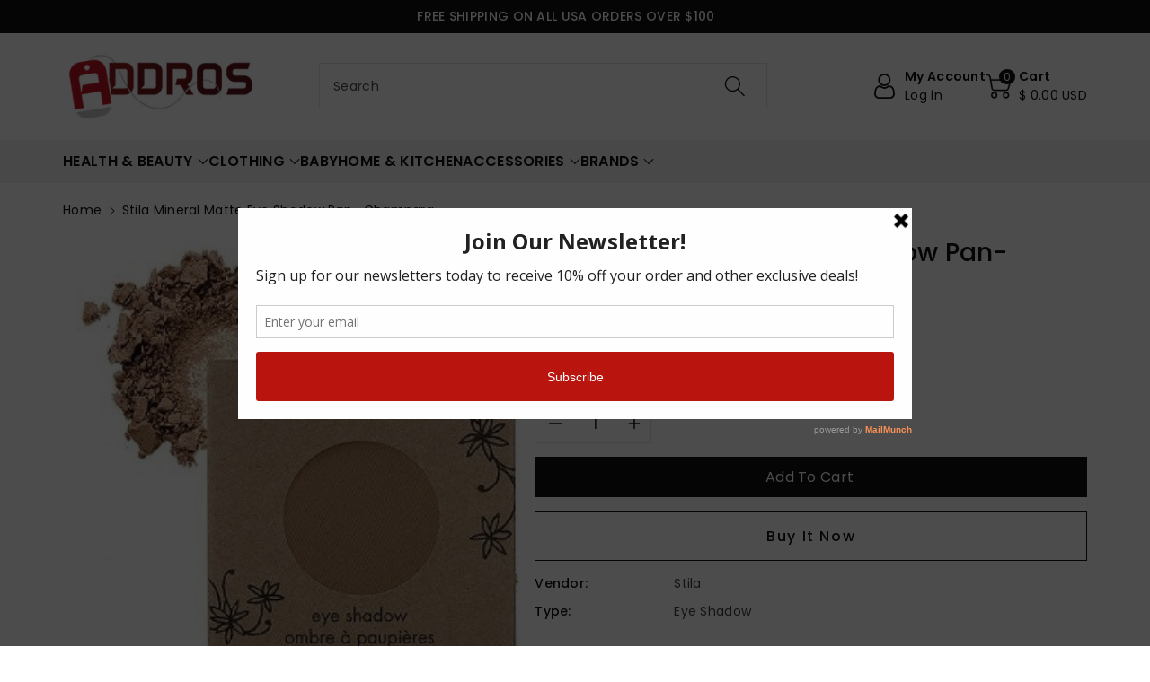

--- FILE ---
content_type: text/html; charset=utf-8
request_url: https://addros.com/products/stila-mineral-matte-eye-shadow-pan-champara
body_size: 43673
content:
<!doctype html>
<html class="no-js" lang="en">
  <head>
    <meta charset="utf-8">
    <meta http-equiv="X-UA-Compatible" content="IE=edge">
    <meta name="viewport" content="width=device-width,initial-scale=1">
    <meta name="theme-color" content="">
    <link rel="canonical" href="https://addros.com/products/stila-mineral-matte-eye-shadow-pan-champara">
    <link rel="preconnect" href="https://cdn.shopify.com" crossorigin>
    <meta name="theme-color" content="#121212"><link rel="icon" type="image/png" href="//addros.com/cdn/shop/files/Addros_Favicon.png?crop=center&height=32&v=1698357221&width=32"><link rel="preconnect" href="https://fonts.shopifycdn.com" crossorigin><title>
      Stila Mineral Matte Eye Shadow Pan- Champara
 &ndash; ADDROS, LLC</title>

    
      <meta name="description" content="Stila Mineral Matte Eye Shadow Pan- Champara Champara (light brown)">
    

    

<meta property="og:site_name" content="ADDROS, LLC">
<meta property="og:url" content="https://addros.com/products/stila-mineral-matte-eye-shadow-pan-champara">
<meta property="og:title" content="Stila Mineral Matte Eye Shadow Pan- Champara">
<meta property="og:type" content="product">
<meta property="og:description" content="Stila Mineral Matte Eye Shadow Pan- Champara Champara (light brown)"><meta property="og:image" content="http://addros.com/cdn/shop/products/8_26d4f83f-e413-4708-98b5-ec8699fa45ab.jpeg?v=1589247007">
  <meta property="og:image:secure_url" content="https://addros.com/cdn/shop/products/8_26d4f83f-e413-4708-98b5-ec8699fa45ab.jpeg?v=1589247007">
  <meta property="og:image:width" content="300">
  <meta property="og:image:height" content="300"><meta property="og:price:amount" content="26.99">
  <meta property="og:price:currency" content="USD"><meta name="twitter:card" content="summary_large_image">
<meta name="twitter:title" content="Stila Mineral Matte Eye Shadow Pan- Champara">
<meta name="twitter:description" content="Stila Mineral Matte Eye Shadow Pan- Champara Champara (light brown)">


    <script src="//addros.com/cdn/shop/t/13/assets/constants.js?v=17748688612160318951698349099" defer="defer"></script>
    <script src="//addros.com/cdn/shop/t/13/assets/pubsub.js?v=62018018568598906421698349100" defer="defer"></script>
    <script src="//addros.com/cdn/shop/t/13/assets/global.js?v=85352410936385790771698349099" defer="defer"></script>
    <script>window.performance && window.performance.mark && window.performance.mark('shopify.content_for_header.start');</script><meta id="shopify-digital-wallet" name="shopify-digital-wallet" content="/19614997/digital_wallets/dialog">
<meta name="shopify-checkout-api-token" content="3d1bfb56f8e1d7a49fcd1a8de9769071">
<meta id="in-context-paypal-metadata" data-shop-id="19614997" data-venmo-supported="true" data-environment="production" data-locale="en_US" data-paypal-v4="true" data-currency="USD">
<link rel="alternate" type="application/json+oembed" href="https://addros.com/products/stila-mineral-matte-eye-shadow-pan-champara.oembed">
<script async="async" src="/checkouts/internal/preloads.js?locale=en-US"></script>
<script id="shopify-features" type="application/json">{"accessToken":"3d1bfb56f8e1d7a49fcd1a8de9769071","betas":["rich-media-storefront-analytics"],"domain":"addros.com","predictiveSearch":true,"shopId":19614997,"locale":"en"}</script>
<script>var Shopify = Shopify || {};
Shopify.shop = "addros.myshopify.com";
Shopify.locale = "en";
Shopify.currency = {"active":"USD","rate":"1.0"};
Shopify.country = "US";
Shopify.theme = {"name":"Viola","id":122435993680,"schema_name":"Viola","schema_version":"1.0.4","theme_store_id":1701,"role":"main"};
Shopify.theme.handle = "null";
Shopify.theme.style = {"id":null,"handle":null};
Shopify.cdnHost = "addros.com/cdn";
Shopify.routes = Shopify.routes || {};
Shopify.routes.root = "/";</script>
<script type="module">!function(o){(o.Shopify=o.Shopify||{}).modules=!0}(window);</script>
<script>!function(o){function n(){var o=[];function n(){o.push(Array.prototype.slice.apply(arguments))}return n.q=o,n}var t=o.Shopify=o.Shopify||{};t.loadFeatures=n(),t.autoloadFeatures=n()}(window);</script>
<script id="shop-js-analytics" type="application/json">{"pageType":"product"}</script>
<script defer="defer" async type="module" src="//addros.com/cdn/shopifycloud/shop-js/modules/v2/client.init-shop-cart-sync_BdyHc3Nr.en.esm.js"></script>
<script defer="defer" async type="module" src="//addros.com/cdn/shopifycloud/shop-js/modules/v2/chunk.common_Daul8nwZ.esm.js"></script>
<script type="module">
  await import("//addros.com/cdn/shopifycloud/shop-js/modules/v2/client.init-shop-cart-sync_BdyHc3Nr.en.esm.js");
await import("//addros.com/cdn/shopifycloud/shop-js/modules/v2/chunk.common_Daul8nwZ.esm.js");

  window.Shopify.SignInWithShop?.initShopCartSync?.({"fedCMEnabled":true,"windoidEnabled":true});

</script>
<script>(function() {
  var isLoaded = false;
  function asyncLoad() {
    if (isLoaded) return;
    isLoaded = true;
    var urls = ["https:\/\/a.mailmunch.co\/widgets\/site-435786-e20a7ed80db4b3af6e691600ab067c07eb7a7c2b.js?shop=addros.myshopify.com","https:\/\/cdn.shopify.com\/s\/files\/1\/1961\/4997\/t\/6\/assets\/globo.menu.init.js?v=1602534483\u0026shop=addros.myshopify.com"];
    for (var i = 0; i < urls.length; i++) {
      var s = document.createElement('script');
      s.type = 'text/javascript';
      s.async = true;
      s.src = urls[i];
      var x = document.getElementsByTagName('script')[0];
      x.parentNode.insertBefore(s, x);
    }
  };
  if(window.attachEvent) {
    window.attachEvent('onload', asyncLoad);
  } else {
    window.addEventListener('load', asyncLoad, false);
  }
})();</script>
<script id="__st">var __st={"a":19614997,"offset":-18000,"reqid":"b84f897c-5c89-459c-89fd-4746a61fe22d-1769001860","pageurl":"addros.com\/products\/stila-mineral-matte-eye-shadow-pan-champara","u":"fe40bdc97675","p":"product","rtyp":"product","rid":9839461329};</script>
<script>window.ShopifyPaypalV4VisibilityTracking = true;</script>
<script id="captcha-bootstrap">!function(){'use strict';const t='contact',e='account',n='new_comment',o=[[t,t],['blogs',n],['comments',n],[t,'customer']],c=[[e,'customer_login'],[e,'guest_login'],[e,'recover_customer_password'],[e,'create_customer']],r=t=>t.map((([t,e])=>`form[action*='/${t}']:not([data-nocaptcha='true']) input[name='form_type'][value='${e}']`)).join(','),a=t=>()=>t?[...document.querySelectorAll(t)].map((t=>t.form)):[];function s(){const t=[...o],e=r(t);return a(e)}const i='password',u='form_key',d=['recaptcha-v3-token','g-recaptcha-response','h-captcha-response',i],f=()=>{try{return window.sessionStorage}catch{return}},m='__shopify_v',_=t=>t.elements[u];function p(t,e,n=!1){try{const o=window.sessionStorage,c=JSON.parse(o.getItem(e)),{data:r}=function(t){const{data:e,action:n}=t;return t[m]||n?{data:e,action:n}:{data:t,action:n}}(c);for(const[e,n]of Object.entries(r))t.elements[e]&&(t.elements[e].value=n);n&&o.removeItem(e)}catch(o){console.error('form repopulation failed',{error:o})}}const l='form_type',E='cptcha';function T(t){t.dataset[E]=!0}const w=window,h=w.document,L='Shopify',v='ce_forms',y='captcha';let A=!1;((t,e)=>{const n=(g='f06e6c50-85a8-45c8-87d0-21a2b65856fe',I='https://cdn.shopify.com/shopifycloud/storefront-forms-hcaptcha/ce_storefront_forms_captcha_hcaptcha.v1.5.2.iife.js',D={infoText:'Protected by hCaptcha',privacyText:'Privacy',termsText:'Terms'},(t,e,n)=>{const o=w[L][v],c=o.bindForm;if(c)return c(t,g,e,D).then(n);var r;o.q.push([[t,g,e,D],n]),r=I,A||(h.body.append(Object.assign(h.createElement('script'),{id:'captcha-provider',async:!0,src:r})),A=!0)});var g,I,D;w[L]=w[L]||{},w[L][v]=w[L][v]||{},w[L][v].q=[],w[L][y]=w[L][y]||{},w[L][y].protect=function(t,e){n(t,void 0,e),T(t)},Object.freeze(w[L][y]),function(t,e,n,w,h,L){const[v,y,A,g]=function(t,e,n){const i=e?o:[],u=t?c:[],d=[...i,...u],f=r(d),m=r(i),_=r(d.filter((([t,e])=>n.includes(e))));return[a(f),a(m),a(_),s()]}(w,h,L),I=t=>{const e=t.target;return e instanceof HTMLFormElement?e:e&&e.form},D=t=>v().includes(t);t.addEventListener('submit',(t=>{const e=I(t);if(!e)return;const n=D(e)&&!e.dataset.hcaptchaBound&&!e.dataset.recaptchaBound,o=_(e),c=g().includes(e)&&(!o||!o.value);(n||c)&&t.preventDefault(),c&&!n&&(function(t){try{if(!f())return;!function(t){const e=f();if(!e)return;const n=_(t);if(!n)return;const o=n.value;o&&e.removeItem(o)}(t);const e=Array.from(Array(32),(()=>Math.random().toString(36)[2])).join('');!function(t,e){_(t)||t.append(Object.assign(document.createElement('input'),{type:'hidden',name:u})),t.elements[u].value=e}(t,e),function(t,e){const n=f();if(!n)return;const o=[...t.querySelectorAll(`input[type='${i}']`)].map((({name:t})=>t)),c=[...d,...o],r={};for(const[a,s]of new FormData(t).entries())c.includes(a)||(r[a]=s);n.setItem(e,JSON.stringify({[m]:1,action:t.action,data:r}))}(t,e)}catch(e){console.error('failed to persist form',e)}}(e),e.submit())}));const S=(t,e)=>{t&&!t.dataset[E]&&(n(t,e.some((e=>e===t))),T(t))};for(const o of['focusin','change'])t.addEventListener(o,(t=>{const e=I(t);D(e)&&S(e,y())}));const B=e.get('form_key'),M=e.get(l),P=B&&M;t.addEventListener('DOMContentLoaded',(()=>{const t=y();if(P)for(const e of t)e.elements[l].value===M&&p(e,B);[...new Set([...A(),...v().filter((t=>'true'===t.dataset.shopifyCaptcha))])].forEach((e=>S(e,t)))}))}(h,new URLSearchParams(w.location.search),n,t,e,['guest_login'])})(!0,!0)}();</script>
<script integrity="sha256-4kQ18oKyAcykRKYeNunJcIwy7WH5gtpwJnB7kiuLZ1E=" data-source-attribution="shopify.loadfeatures" defer="defer" src="//addros.com/cdn/shopifycloud/storefront/assets/storefront/load_feature-a0a9edcb.js" crossorigin="anonymous"></script>
<script data-source-attribution="shopify.dynamic_checkout.dynamic.init">var Shopify=Shopify||{};Shopify.PaymentButton=Shopify.PaymentButton||{isStorefrontPortableWallets:!0,init:function(){window.Shopify.PaymentButton.init=function(){};var t=document.createElement("script");t.src="https://addros.com/cdn/shopifycloud/portable-wallets/latest/portable-wallets.en.js",t.type="module",document.head.appendChild(t)}};
</script>
<script data-source-attribution="shopify.dynamic_checkout.buyer_consent">
  function portableWalletsHideBuyerConsent(e){var t=document.getElementById("shopify-buyer-consent"),n=document.getElementById("shopify-subscription-policy-button");t&&n&&(t.classList.add("hidden"),t.setAttribute("aria-hidden","true"),n.removeEventListener("click",e))}function portableWalletsShowBuyerConsent(e){var t=document.getElementById("shopify-buyer-consent"),n=document.getElementById("shopify-subscription-policy-button");t&&n&&(t.classList.remove("hidden"),t.removeAttribute("aria-hidden"),n.addEventListener("click",e))}window.Shopify?.PaymentButton&&(window.Shopify.PaymentButton.hideBuyerConsent=portableWalletsHideBuyerConsent,window.Shopify.PaymentButton.showBuyerConsent=portableWalletsShowBuyerConsent);
</script>
<script>
  function portableWalletsCleanup(e){e&&e.src&&console.error("Failed to load portable wallets script "+e.src);var t=document.querySelectorAll("shopify-accelerated-checkout .shopify-payment-button__skeleton, shopify-accelerated-checkout-cart .wallet-cart-button__skeleton"),e=document.getElementById("shopify-buyer-consent");for(let e=0;e<t.length;e++)t[e].remove();e&&e.remove()}function portableWalletsNotLoadedAsModule(e){e instanceof ErrorEvent&&"string"==typeof e.message&&e.message.includes("import.meta")&&"string"==typeof e.filename&&e.filename.includes("portable-wallets")&&(window.removeEventListener("error",portableWalletsNotLoadedAsModule),window.Shopify.PaymentButton.failedToLoad=e,"loading"===document.readyState?document.addEventListener("DOMContentLoaded",window.Shopify.PaymentButton.init):window.Shopify.PaymentButton.init())}window.addEventListener("error",portableWalletsNotLoadedAsModule);
</script>

<script type="module" src="https://addros.com/cdn/shopifycloud/portable-wallets/latest/portable-wallets.en.js" onError="portableWalletsCleanup(this)" crossorigin="anonymous"></script>
<script nomodule>
  document.addEventListener("DOMContentLoaded", portableWalletsCleanup);
</script>

<link id="shopify-accelerated-checkout-styles" rel="stylesheet" media="screen" href="https://addros.com/cdn/shopifycloud/portable-wallets/latest/accelerated-checkout-backwards-compat.css" crossorigin="anonymous">
<style id="shopify-accelerated-checkout-cart">
        #shopify-buyer-consent {
  margin-top: 1em;
  display: inline-block;
  width: 100%;
}

#shopify-buyer-consent.hidden {
  display: none;
}

#shopify-subscription-policy-button {
  background: none;
  border: none;
  padding: 0;
  text-decoration: underline;
  font-size: inherit;
  cursor: pointer;
}

#shopify-subscription-policy-button::before {
  box-shadow: none;
}

      </style>
<script id="sections-script" data-sections="product-recommendations,header,footer" defer="defer" src="//addros.com/cdn/shop/t/13/compiled_assets/scripts.js?v=4848"></script>
<script>window.performance && window.performance.mark && window.performance.mark('shopify.content_for_header.end');</script>


    <style data-shopify>
      @font-face {
  font-family: Poppins;
  font-weight: 400;
  font-style: normal;
  font-display: swap;
  src: url("//addros.com/cdn/fonts/poppins/poppins_n4.0ba78fa5af9b0e1a374041b3ceaadf0a43b41362.woff2") format("woff2"),
       url("//addros.com/cdn/fonts/poppins/poppins_n4.214741a72ff2596839fc9760ee7a770386cf16ca.woff") format("woff");
}


      @font-face {
  font-family: Poppins;
  font-weight: 500;
  font-style: normal;
  font-display: swap;
  src: url("//addros.com/cdn/fonts/poppins/poppins_n5.ad5b4b72b59a00358afc706450c864c3c8323842.woff2") format("woff2"),
       url("//addros.com/cdn/fonts/poppins/poppins_n5.33757fdf985af2d24b32fcd84c9a09224d4b2c39.woff") format("woff");
}

      @font-face {
  font-family: Poppins;
  font-weight: 600;
  font-style: normal;
  font-display: swap;
  src: url("//addros.com/cdn/fonts/poppins/poppins_n6.aa29d4918bc243723d56b59572e18228ed0786f6.woff2") format("woff2"),
       url("//addros.com/cdn/fonts/poppins/poppins_n6.5f815d845fe073750885d5b7e619ee00e8111208.woff") format("woff");
}

      @font-face {
  font-family: Poppins;
  font-weight: 700;
  font-style: normal;
  font-display: swap;
  src: url("//addros.com/cdn/fonts/poppins/poppins_n7.56758dcf284489feb014a026f3727f2f20a54626.woff2") format("woff2"),
       url("//addros.com/cdn/fonts/poppins/poppins_n7.f34f55d9b3d3205d2cd6f64955ff4b36f0cfd8da.woff") format("woff");
}


      @font-face {
  font-family: Poppins;
  font-weight: 400;
  font-style: italic;
  font-display: swap;
  src: url("//addros.com/cdn/fonts/poppins/poppins_i4.846ad1e22474f856bd6b81ba4585a60799a9f5d2.woff2") format("woff2"),
       url("//addros.com/cdn/fonts/poppins/poppins_i4.56b43284e8b52fc64c1fd271f289a39e8477e9ec.woff") format("woff");
}

      @font-face {
  font-family: Poppins;
  font-weight: 700;
  font-style: italic;
  font-display: swap;
  src: url("//addros.com/cdn/fonts/poppins/poppins_i7.42fd71da11e9d101e1e6c7932199f925f9eea42d.woff2") format("woff2"),
       url("//addros.com/cdn/fonts/poppins/poppins_i7.ec8499dbd7616004e21155106d13837fff4cf556.woff") format("woff");
}

      @font-face {
  font-family: Poppins;
  font-weight: 500;
  font-style: normal;
  font-display: swap;
  src: url("//addros.com/cdn/fonts/poppins/poppins_n5.ad5b4b72b59a00358afc706450c864c3c8323842.woff2") format("woff2"),
       url("//addros.com/cdn/fonts/poppins/poppins_n5.33757fdf985af2d24b32fcd84c9a09224d4b2c39.woff") format("woff");
}


      :root {
        
        --font-body-family: Poppins, sans-serif;
        --font-header-family: Poppins, sans-serif;
        --font-body-style: normal;

        --font-body-weight: 400;
        --font-body-weight-medium: 500;
        --font-body-weight-semibold: 600;
        --font-body-weight-bold: 700;
        
        --font-heading-family: Poppins, sans-serif;
        --font-heading-style: normal;
        --font-heading-weight: 500;


        --color-wbmaincolors-text: #333333;
        --color-wbprogscolor: #428e6c;

        --font-body-scale: 1.0;
        --font-heading-scale: 1.0;

        --color-base-text: 18, 18, 18;
        --color-shadow: 18, 18, 18;
        --color-base-background-1: 255, 255, 255;
        --color-base-background-2: 243, 243, 243;
        --color-base-solid-button-labels: 255, 255, 255;
        --accent-1-color-text: 255, 255, 255;
        --accent-2-color-text: 0, 0, 0;
        --accent-3-color-text: 0, 0, 0;
        --color-base-outline-button-labels: 0, 0, 0;
        --color-base-accent-1: 18, 18, 18;
        --color-base-accent-2: 255, 254, 224;
        --color-base-accent-3: 249, 249, 249;
        --payment-terms-background-color: #ffffff;

        --gradient-base-background-1: #ffffff;
        --gradient-base-background-2: #F3F3F3;
        --gradient-base-accent-1: #121212;
        --gradient-base-accent-2: #fffee0;
        --gradient-base-accent-3: #f9f9f9;

        --media-padding: px;
        --media-border-opacity: 0.05;
        --media-border-width: 0px;
        --media-radius: 0px;
        --media-shadow-opacity: 0.0;
        --media-shadow-horizontal-offset: 0px;
        --media-shadow-vertical-offset: 0px;
        --media-shadow-blur-radius: 0px;

        --page-width: 1370px;
        --page-width-margin: 0rem;

        --card-image-padding: 0.0rem;
        --card-corner-radius: 0.0rem;
        --card-text-alignment: left;
        --card-border-width: 0.1rem;
        --card-border-opacity: 0.0;
        --card-shadow-opacity: 0.0;
        --card-shadow-horizontal-offset: 0.0rem;
        --card-shadow-vertical-offset: -0.2rem;
        --card-shadow-blur-radius: 0.0rem;

        --badge-corner-radius: 0.0rem;

        --popup-border-width: 1px;
        --popup-border-opacity: 0.1;
        --popup-corner-radius: 0px;
        --popup-shadow-opacity: 0.0;
        --popup-shadow-horizontal-offset: 0px;
        --popup-shadow-vertical-offset: 0px;
        --popup-shadow-blur-radius: 0px;

        --drawer-border-width: 1px;
        --drawer-border-opacity: 0.1;
        --drawer-shadow-opacity: 0.0;
        --drawer-shadow-horizontal-offset: 0px;
        --drawer-shadow-vertical-offset: 0px;
        --drawer-shadow-blur-radius: 0px;

        --spacing-sections-desktop: px;
        --spacing-sections-mobile: 20px;

        --grid-desktop-vertical-spacing: 20px;
        --grid-desktop-horizontal-spacing: 20px;
        --grid-mobile-vertical-spacing: 10px;
        --grid-mobile-horizontal-spacing: 10px;

        --text-boxes-border-opacity: 0.0;
        --text-boxes-border-width: 0px;
        --text-boxes-radius: 0px;
        --text-boxes-shadow-opacity: 0.0;
        --text-boxes-shadow-horizontal-offset: 0px;
        --text-boxes-shadow-vertical-offset: 0px;
        --text-boxes-shadow-blur-radius: 0px;

        --buttons-radius: 0px;
        --buttons-radius-outset: 0px;
        --buttons-border-width: 1px;
        --buttons-border-opacity: 1.0;
        --buttons-shadow-opacity: 0.0;
        --buttons-shadow-horizontal-offset: 0px;
        --buttons-shadow-vertical-offset: 0px;
        --buttons-shadow-blur-radius: 0px;
        --buttons-border-offset: 0px;

        --inputs-radius: 0px;
        --inputs-border-width: 1px;
        --inputs-border-opacity: 0.1;
        --inputs-shadow-opacity: 0.0;
        --inputs-shadow-horizontal-offset: 0px;
        --inputs-margin-offset: 0px;
        --inputs-shadow-vertical-offset: 0px;
        --inputs-shadow-blur-radius: 0px;
        --inputs-radius-outset: 0px;

        --variant-pills-radius: 0px;
        --variant-pills-border-width: 1px;
        --variant-pills-border-opacity: 0.1;
        --variant-pills-shadow-opacity: 0.0;
        --variant-pills-shadow-horizontal-offset: 0px;
        --variant-pills-shadow-vertical-offset: 0px;
        --variant-pills-shadow-blur-radius: 0px;
      }

      *,
      *::before,
      *::after {
        box-sizing: inherit;
    }

    html {
        box-sizing: border-box;
        height: 100%;
    }

    body{
        font-size: calc(var(--font-body-scale) * 14px);
        font-family: var(--font-body-family);
        font-style: var(--font-body-style);
        font-weight: var(--font-body-weight);
        line-height: 1.5;
        letter-spacing: .3px;
        color: rgb(var(--color-foreground));
    }
    svg {
        width: 14px;
        height: 14px;
        transition: .3s ease;
        vertical-align: middle;
    }
    </style>

    <link href="//addros.com/cdn/shop/t/13/assets/base.css?v=13011346295224715381742391062" rel="stylesheet" type="text/css" media="all" />
    <link href="//addros.com/cdn/shop/t/13/assets/component-list-menu.css?v=18410575578085287581698349098" rel="stylesheet" type="text/css" media="all" />
    <link href="//addros.com/cdn/shop/t/13/assets/magnific-popup.css?v=71226386142689933261698349099" rel="stylesheet" type="text/css" media="all" />
    <link href="//addros.com/cdn/shop/t/13/assets/wbquickview.css?v=169279657555405005721698349101" rel="stylesheet" type="text/css" media="all" />
<link rel="preload" as="font" href="//addros.com/cdn/fonts/poppins/poppins_n4.0ba78fa5af9b0e1a374041b3ceaadf0a43b41362.woff2" type="font/woff2" crossorigin><link rel="preload" as="font" href="//addros.com/cdn/fonts/poppins/poppins_n5.ad5b4b72b59a00358afc706450c864c3c8323842.woff2" type="font/woff2" crossorigin><link rel="stylesheet" href="//addros.com/cdn/shop/t/13/assets/component-predictive-search.css?v=83843112215933649811698349098" media="print" onload="this.media='all'"><script>document.documentElement.className = document.documentElement.className.replace('no-js', 'js');
    if (Shopify.designMode) {
      document.documentElement.classList.add('shopify-design-mode');
    }
    </script>

  
 <!--begin-boost-pfs-filter-css-->
   
 <!--end-boost-pfs-filter-css-->

 

<script>
    
    
    
    
    var gsf_conversion_data = {page_type : 'product', event : 'view_item', data : {product_data : [{variant_id : 37033263185, product_id : 9839461329, name : "Stila Mineral Matte Eye Shadow Pan- Champara", price : "26.99", currency : "USD", sku : "", brand : "Stila", variant : "Default Title", category : "Eye Shadow", quantity : "7" }], total_price : "26.99", shop_currency : "USD"}};
    
</script>
<!-- BEGIN app block: shopify://apps/simprosys-google-shopping-feed/blocks/core_settings_block/1f0b859e-9fa6-4007-97e8-4513aff5ff3b --><!-- BEGIN: GSF App Core Tags & Scripts by Simprosys Google Shopping Feed -->









<!-- END: GSF App Core Tags & Scripts by Simprosys Google Shopping Feed -->
<!-- END app block --><!-- BEGIN app block: shopify://apps/frequently-bought/blocks/app-embed-block/b1a8cbea-c844-4842-9529-7c62dbab1b1f --><script>
    window.codeblackbelt = window.codeblackbelt || {};
    window.codeblackbelt.shop = window.codeblackbelt.shop || 'addros.myshopify.com';
    
        window.codeblackbelt.productId = 9839461329;</script><script src="//cdn.codeblackbelt.com/widgets/frequently-bought-together/main.min.js?version=2026012108-0500" async></script>
 <!-- END app block --><!-- BEGIN app block: shopify://apps/seo-manager-venntov/blocks/seomanager/c54c366f-d4bb-4d52-8d2f-dd61ce8e7e12 --><!-- BEGIN app snippet: SEOManager4 -->
<meta name='seomanager' content='4.0.5' /> 


<script>
	function sm_htmldecode(str) {
		var txt = document.createElement('textarea');
		txt.innerHTML = str;
		return txt.value;
	}

	var venntov_title = sm_htmldecode("Stila Mineral Matte Eye Shadow Pan- Champara");
	var venntov_description = sm_htmldecode("Stila Mineral Matte Eye Shadow Pan- Champara Champara (light brown)");
	
	if (venntov_title != '') {
		document.title = venntov_title;	
	}
	else {
		document.title = "Stila Mineral Matte Eye Shadow Pan- Champara";	
	}

	if (document.querySelector('meta[name="description"]') == null) {
		var venntov_desc = document.createElement('meta');
		venntov_desc.name = "description";
		venntov_desc.content = venntov_description;
		var venntov_head = document.head;
		venntov_head.appendChild(venntov_desc);
	} else {
		document.querySelector('meta[name="description"]').setAttribute("content", venntov_description);
	}
</script>

<script>
	var venntov_robotVals = "index, follow, max-image-preview:large, max-snippet:-1, max-video-preview:-1";
	if (venntov_robotVals !== "") {
		document.querySelectorAll("[name='robots']").forEach(e => e.remove());
		var venntov_robotMeta = document.createElement('meta');
		venntov_robotMeta.name = "robots";
		venntov_robotMeta.content = venntov_robotVals;
		var venntov_head = document.head;
		venntov_head.appendChild(venntov_robotMeta);
	}
</script>

<script>
	var venntov_googleVals = "";
	if (venntov_googleVals !== "") {
		document.querySelectorAll("[name='google']").forEach(e => e.remove());
		var venntov_googleMeta = document.createElement('meta');
		venntov_googleMeta.name = "google";
		venntov_googleMeta.content = venntov_googleVals;
		var venntov_head = document.head;
		venntov_head.appendChild(venntov_googleMeta);
	}
	</script>
	<!-- JSON-LD support -->
			<script type="application/ld+json">
			{
				"@context": "https://schema.org",
				"@id": "https://addros.com/products/stila-mineral-matte-eye-shadow-pan-champara",
				"@type": "Product","sku": 37033263185,"mpn": 37033263185,"brand": {
					"@type": "Brand",
					"name": "Stila"
				},
				"description": "\nProduct Description:\nChampara (light brown) The stila's eye shadow collection has been a must-have among makeup artists and makeup fans all around the world for years! But we are not one to rest on our laurels. Our reformulated matte eye shadow collection is talc-, oil-, and paraben-free resulting in beautiful rich color, smooth texture and natural ingredients. The new matte formulas are versatile and complete any eye look. Apply it wet to line the lids or just brush in the crease to contour the eye or just apply over the entire lid for a quick prep and prime. The possibilities are endless when you mix and match them with our legendary shimmer shadows.\nMade in USA",
				"url": "https://addros.com/products/stila-mineral-matte-eye-shadow-pan-champara",
				"name": "Stila Mineral Matte Eye Shadow Pan- Champara","image": "https://addros.com/cdn/shop/products/8_26d4f83f-e413-4708-98b5-ec8699fa45ab.jpeg?v=1589247007&width=1024","offers": [{
							"@type": "Offer",
							"availability": "https://schema.org/InStock",
							"itemCondition": "https://schema.org/NewCondition",
							"priceCurrency": "USD",
							"price": "26.99",
							"priceValidUntil": "2027-01-21",
							"url": "https://addros.com/products/stila-mineral-matte-eye-shadow-pan-champara?variant=37033263185",
							"checkoutPageURLTemplate": "https://addros.com/cart/add?id=37033263185&quantity=1",
								"image": "https://addros.com/cdn/shop/products/8_26d4f83f-e413-4708-98b5-ec8699fa45ab.jpeg?v=1589247007&width=1024",
							"mpn": 37033263185,
								"sku": "37033263185",
							"seller": {
								"@type": "Organization",
								"name": "ADDROS, LLC"
							}
						}]}
			</script>
<script type="application/ld+json">
				{
					"@context": "http://schema.org",
					"@type": "BreadcrumbList",
					"name": "Breadcrumbs",
					"itemListElement": [{
							"@type": "ListItem",
							"position": 1,
							"name": "Stila Mineral Matte Eye Shadow Pan- Champara",
							"item": "https://addros.com/products/stila-mineral-matte-eye-shadow-pan-champara"
						}]
				}
				</script>
<!-- 524F4D20383A3331 --><!-- END app snippet -->

<!-- END app block --><link href="https://monorail-edge.shopifysvc.com" rel="dns-prefetch">
<script>(function(){if ("sendBeacon" in navigator && "performance" in window) {try {var session_token_from_headers = performance.getEntriesByType('navigation')[0].serverTiming.find(x => x.name == '_s').description;} catch {var session_token_from_headers = undefined;}var session_cookie_matches = document.cookie.match(/_shopify_s=([^;]*)/);var session_token_from_cookie = session_cookie_matches && session_cookie_matches.length === 2 ? session_cookie_matches[1] : "";var session_token = session_token_from_headers || session_token_from_cookie || "";function handle_abandonment_event(e) {var entries = performance.getEntries().filter(function(entry) {return /monorail-edge.shopifysvc.com/.test(entry.name);});if (!window.abandonment_tracked && entries.length === 0) {window.abandonment_tracked = true;var currentMs = Date.now();var navigation_start = performance.timing.navigationStart;var payload = {shop_id: 19614997,url: window.location.href,navigation_start,duration: currentMs - navigation_start,session_token,page_type: "product"};window.navigator.sendBeacon("https://monorail-edge.shopifysvc.com/v1/produce", JSON.stringify({schema_id: "online_store_buyer_site_abandonment/1.1",payload: payload,metadata: {event_created_at_ms: currentMs,event_sent_at_ms: currentMs}}));}}window.addEventListener('pagehide', handle_abandonment_event);}}());</script>
<script id="web-pixels-manager-setup">(function e(e,d,r,n,o){if(void 0===o&&(o={}),!Boolean(null===(a=null===(i=window.Shopify)||void 0===i?void 0:i.analytics)||void 0===a?void 0:a.replayQueue)){var i,a;window.Shopify=window.Shopify||{};var t=window.Shopify;t.analytics=t.analytics||{};var s=t.analytics;s.replayQueue=[],s.publish=function(e,d,r){return s.replayQueue.push([e,d,r]),!0};try{self.performance.mark("wpm:start")}catch(e){}var l=function(){var e={modern:/Edge?\/(1{2}[4-9]|1[2-9]\d|[2-9]\d{2}|\d{4,})\.\d+(\.\d+|)|Firefox\/(1{2}[4-9]|1[2-9]\d|[2-9]\d{2}|\d{4,})\.\d+(\.\d+|)|Chrom(ium|e)\/(9{2}|\d{3,})\.\d+(\.\d+|)|(Maci|X1{2}).+ Version\/(15\.\d+|(1[6-9]|[2-9]\d|\d{3,})\.\d+)([,.]\d+|)( \(\w+\)|)( Mobile\/\w+|) Safari\/|Chrome.+OPR\/(9{2}|\d{3,})\.\d+\.\d+|(CPU[ +]OS|iPhone[ +]OS|CPU[ +]iPhone|CPU IPhone OS|CPU iPad OS)[ +]+(15[._]\d+|(1[6-9]|[2-9]\d|\d{3,})[._]\d+)([._]\d+|)|Android:?[ /-](13[3-9]|1[4-9]\d|[2-9]\d{2}|\d{4,})(\.\d+|)(\.\d+|)|Android.+Firefox\/(13[5-9]|1[4-9]\d|[2-9]\d{2}|\d{4,})\.\d+(\.\d+|)|Android.+Chrom(ium|e)\/(13[3-9]|1[4-9]\d|[2-9]\d{2}|\d{4,})\.\d+(\.\d+|)|SamsungBrowser\/([2-9]\d|\d{3,})\.\d+/,legacy:/Edge?\/(1[6-9]|[2-9]\d|\d{3,})\.\d+(\.\d+|)|Firefox\/(5[4-9]|[6-9]\d|\d{3,})\.\d+(\.\d+|)|Chrom(ium|e)\/(5[1-9]|[6-9]\d|\d{3,})\.\d+(\.\d+|)([\d.]+$|.*Safari\/(?![\d.]+ Edge\/[\d.]+$))|(Maci|X1{2}).+ Version\/(10\.\d+|(1[1-9]|[2-9]\d|\d{3,})\.\d+)([,.]\d+|)( \(\w+\)|)( Mobile\/\w+|) Safari\/|Chrome.+OPR\/(3[89]|[4-9]\d|\d{3,})\.\d+\.\d+|(CPU[ +]OS|iPhone[ +]OS|CPU[ +]iPhone|CPU IPhone OS|CPU iPad OS)[ +]+(10[._]\d+|(1[1-9]|[2-9]\d|\d{3,})[._]\d+)([._]\d+|)|Android:?[ /-](13[3-9]|1[4-9]\d|[2-9]\d{2}|\d{4,})(\.\d+|)(\.\d+|)|Mobile Safari.+OPR\/([89]\d|\d{3,})\.\d+\.\d+|Android.+Firefox\/(13[5-9]|1[4-9]\d|[2-9]\d{2}|\d{4,})\.\d+(\.\d+|)|Android.+Chrom(ium|e)\/(13[3-9]|1[4-9]\d|[2-9]\d{2}|\d{4,})\.\d+(\.\d+|)|Android.+(UC? ?Browser|UCWEB|U3)[ /]?(15\.([5-9]|\d{2,})|(1[6-9]|[2-9]\d|\d{3,})\.\d+)\.\d+|SamsungBrowser\/(5\.\d+|([6-9]|\d{2,})\.\d+)|Android.+MQ{2}Browser\/(14(\.(9|\d{2,})|)|(1[5-9]|[2-9]\d|\d{3,})(\.\d+|))(\.\d+|)|K[Aa][Ii]OS\/(3\.\d+|([4-9]|\d{2,})\.\d+)(\.\d+|)/},d=e.modern,r=e.legacy,n=navigator.userAgent;return n.match(d)?"modern":n.match(r)?"legacy":"unknown"}(),u="modern"===l?"modern":"legacy",c=(null!=n?n:{modern:"",legacy:""})[u],f=function(e){return[e.baseUrl,"/wpm","/b",e.hashVersion,"modern"===e.buildTarget?"m":"l",".js"].join("")}({baseUrl:d,hashVersion:r,buildTarget:u}),m=function(e){var d=e.version,r=e.bundleTarget,n=e.surface,o=e.pageUrl,i=e.monorailEndpoint;return{emit:function(e){var a=e.status,t=e.errorMsg,s=(new Date).getTime(),l=JSON.stringify({metadata:{event_sent_at_ms:s},events:[{schema_id:"web_pixels_manager_load/3.1",payload:{version:d,bundle_target:r,page_url:o,status:a,surface:n,error_msg:t},metadata:{event_created_at_ms:s}}]});if(!i)return console&&console.warn&&console.warn("[Web Pixels Manager] No Monorail endpoint provided, skipping logging."),!1;try{return self.navigator.sendBeacon.bind(self.navigator)(i,l)}catch(e){}var u=new XMLHttpRequest;try{return u.open("POST",i,!0),u.setRequestHeader("Content-Type","text/plain"),u.send(l),!0}catch(e){return console&&console.warn&&console.warn("[Web Pixels Manager] Got an unhandled error while logging to Monorail."),!1}}}}({version:r,bundleTarget:l,surface:e.surface,pageUrl:self.location.href,monorailEndpoint:e.monorailEndpoint});try{o.browserTarget=l,function(e){var d=e.src,r=e.async,n=void 0===r||r,o=e.onload,i=e.onerror,a=e.sri,t=e.scriptDataAttributes,s=void 0===t?{}:t,l=document.createElement("script"),u=document.querySelector("head"),c=document.querySelector("body");if(l.async=n,l.src=d,a&&(l.integrity=a,l.crossOrigin="anonymous"),s)for(var f in s)if(Object.prototype.hasOwnProperty.call(s,f))try{l.dataset[f]=s[f]}catch(e){}if(o&&l.addEventListener("load",o),i&&l.addEventListener("error",i),u)u.appendChild(l);else{if(!c)throw new Error("Did not find a head or body element to append the script");c.appendChild(l)}}({src:f,async:!0,onload:function(){if(!function(){var e,d;return Boolean(null===(d=null===(e=window.Shopify)||void 0===e?void 0:e.analytics)||void 0===d?void 0:d.initialized)}()){var d=window.webPixelsManager.init(e)||void 0;if(d){var r=window.Shopify.analytics;r.replayQueue.forEach((function(e){var r=e[0],n=e[1],o=e[2];d.publishCustomEvent(r,n,o)})),r.replayQueue=[],r.publish=d.publishCustomEvent,r.visitor=d.visitor,r.initialized=!0}}},onerror:function(){return m.emit({status:"failed",errorMsg:"".concat(f," has failed to load")})},sri:function(e){var d=/^sha384-[A-Za-z0-9+/=]+$/;return"string"==typeof e&&d.test(e)}(c)?c:"",scriptDataAttributes:o}),m.emit({status:"loading"})}catch(e){m.emit({status:"failed",errorMsg:(null==e?void 0:e.message)||"Unknown error"})}}})({shopId: 19614997,storefrontBaseUrl: "https://addros.com",extensionsBaseUrl: "https://extensions.shopifycdn.com/cdn/shopifycloud/web-pixels-manager",monorailEndpoint: "https://monorail-edge.shopifysvc.com/unstable/produce_batch",surface: "storefront-renderer",enabledBetaFlags: ["2dca8a86"],webPixelsConfigList: [{"id":"755695696","configuration":"{\"pixelCode\":\"D54MKQBC77U7BBAUDP30\"}","eventPayloadVersion":"v1","runtimeContext":"STRICT","scriptVersion":"22e92c2ad45662f435e4801458fb78cc","type":"APP","apiClientId":4383523,"privacyPurposes":["ANALYTICS","MARKETING","SALE_OF_DATA"],"dataSharingAdjustments":{"protectedCustomerApprovalScopes":["read_customer_address","read_customer_email","read_customer_name","read_customer_personal_data","read_customer_phone"]}},{"id":"592576592","configuration":"{\"account_ID\":\"169\",\"google_analytics_tracking_tag\":\"1\",\"measurement_id\":\"2\",\"api_secret\":\"3\",\"shop_settings\":\"{\\\"custom_pixel_script\\\":\\\"https:\\\\\\\/\\\\\\\/storage.googleapis.com\\\\\\\/gsf-scripts\\\\\\\/custom-pixels\\\\\\\/addros.js\\\"}\"}","eventPayloadVersion":"v1","runtimeContext":"LAX","scriptVersion":"c6b888297782ed4a1cba19cda43d6625","type":"APP","apiClientId":1558137,"privacyPurposes":[],"dataSharingAdjustments":{"protectedCustomerApprovalScopes":["read_customer_address","read_customer_email","read_customer_name","read_customer_personal_data","read_customer_phone"]}},{"id":"31424592","configuration":"{\"tagID\":\"2613801812388\"}","eventPayloadVersion":"v1","runtimeContext":"STRICT","scriptVersion":"18031546ee651571ed29edbe71a3550b","type":"APP","apiClientId":3009811,"privacyPurposes":["ANALYTICS","MARKETING","SALE_OF_DATA"],"dataSharingAdjustments":{"protectedCustomerApprovalScopes":["read_customer_address","read_customer_email","read_customer_name","read_customer_personal_data","read_customer_phone"]}},{"id":"36962384","eventPayloadVersion":"v1","runtimeContext":"LAX","scriptVersion":"1","type":"CUSTOM","privacyPurposes":["MARKETING"],"name":"Meta pixel (migrated)"},{"id":"shopify-app-pixel","configuration":"{}","eventPayloadVersion":"v1","runtimeContext":"STRICT","scriptVersion":"0450","apiClientId":"shopify-pixel","type":"APP","privacyPurposes":["ANALYTICS","MARKETING"]},{"id":"shopify-custom-pixel","eventPayloadVersion":"v1","runtimeContext":"LAX","scriptVersion":"0450","apiClientId":"shopify-pixel","type":"CUSTOM","privacyPurposes":["ANALYTICS","MARKETING"]}],isMerchantRequest: false,initData: {"shop":{"name":"ADDROS, LLC","paymentSettings":{"currencyCode":"USD"},"myshopifyDomain":"addros.myshopify.com","countryCode":"US","storefrontUrl":"https:\/\/addros.com"},"customer":null,"cart":null,"checkout":null,"productVariants":[{"price":{"amount":26.99,"currencyCode":"USD"},"product":{"title":"Stila Mineral Matte Eye Shadow Pan- Champara","vendor":"Stila","id":"9839461329","untranslatedTitle":"Stila Mineral Matte Eye Shadow Pan- Champara","url":"\/products\/stila-mineral-matte-eye-shadow-pan-champara","type":"Eye Shadow"},"id":"37033263185","image":{"src":"\/\/addros.com\/cdn\/shop\/products\/8_26d4f83f-e413-4708-98b5-ec8699fa45ab.jpeg?v=1589247007"},"sku":"","title":"Default Title","untranslatedTitle":"Default Title"}],"purchasingCompany":null},},"https://addros.com/cdn","fcfee988w5aeb613cpc8e4bc33m6693e112",{"modern":"","legacy":""},{"shopId":"19614997","storefrontBaseUrl":"https:\/\/addros.com","extensionBaseUrl":"https:\/\/extensions.shopifycdn.com\/cdn\/shopifycloud\/web-pixels-manager","surface":"storefront-renderer","enabledBetaFlags":"[\"2dca8a86\"]","isMerchantRequest":"false","hashVersion":"fcfee988w5aeb613cpc8e4bc33m6693e112","publish":"custom","events":"[[\"page_viewed\",{}],[\"product_viewed\",{\"productVariant\":{\"price\":{\"amount\":26.99,\"currencyCode\":\"USD\"},\"product\":{\"title\":\"Stila Mineral Matte Eye Shadow Pan- Champara\",\"vendor\":\"Stila\",\"id\":\"9839461329\",\"untranslatedTitle\":\"Stila Mineral Matte Eye Shadow Pan- Champara\",\"url\":\"\/products\/stila-mineral-matte-eye-shadow-pan-champara\",\"type\":\"Eye Shadow\"},\"id\":\"37033263185\",\"image\":{\"src\":\"\/\/addros.com\/cdn\/shop\/products\/8_26d4f83f-e413-4708-98b5-ec8699fa45ab.jpeg?v=1589247007\"},\"sku\":\"\",\"title\":\"Default Title\",\"untranslatedTitle\":\"Default Title\"}}]]"});</script><script>
  window.ShopifyAnalytics = window.ShopifyAnalytics || {};
  window.ShopifyAnalytics.meta = window.ShopifyAnalytics.meta || {};
  window.ShopifyAnalytics.meta.currency = 'USD';
  var meta = {"product":{"id":9839461329,"gid":"gid:\/\/shopify\/Product\/9839461329","vendor":"Stila","type":"Eye Shadow","handle":"stila-mineral-matte-eye-shadow-pan-champara","variants":[{"id":37033263185,"price":2699,"name":"Stila Mineral Matte Eye Shadow Pan- Champara","public_title":null,"sku":""}],"remote":false},"page":{"pageType":"product","resourceType":"product","resourceId":9839461329,"requestId":"b84f897c-5c89-459c-89fd-4746a61fe22d-1769001860"}};
  for (var attr in meta) {
    window.ShopifyAnalytics.meta[attr] = meta[attr];
  }
</script>
<script class="analytics">
  (function () {
    var customDocumentWrite = function(content) {
      var jquery = null;

      if (window.jQuery) {
        jquery = window.jQuery;
      } else if (window.Checkout && window.Checkout.$) {
        jquery = window.Checkout.$;
      }

      if (jquery) {
        jquery('body').append(content);
      }
    };

    var hasLoggedConversion = function(token) {
      if (token) {
        return document.cookie.indexOf('loggedConversion=' + token) !== -1;
      }
      return false;
    }

    var setCookieIfConversion = function(token) {
      if (token) {
        var twoMonthsFromNow = new Date(Date.now());
        twoMonthsFromNow.setMonth(twoMonthsFromNow.getMonth() + 2);

        document.cookie = 'loggedConversion=' + token + '; expires=' + twoMonthsFromNow;
      }
    }

    var trekkie = window.ShopifyAnalytics.lib = window.trekkie = window.trekkie || [];
    if (trekkie.integrations) {
      return;
    }
    trekkie.methods = [
      'identify',
      'page',
      'ready',
      'track',
      'trackForm',
      'trackLink'
    ];
    trekkie.factory = function(method) {
      return function() {
        var args = Array.prototype.slice.call(arguments);
        args.unshift(method);
        trekkie.push(args);
        return trekkie;
      };
    };
    for (var i = 0; i < trekkie.methods.length; i++) {
      var key = trekkie.methods[i];
      trekkie[key] = trekkie.factory(key);
    }
    trekkie.load = function(config) {
      trekkie.config = config || {};
      trekkie.config.initialDocumentCookie = document.cookie;
      var first = document.getElementsByTagName('script')[0];
      var script = document.createElement('script');
      script.type = 'text/javascript';
      script.onerror = function(e) {
        var scriptFallback = document.createElement('script');
        scriptFallback.type = 'text/javascript';
        scriptFallback.onerror = function(error) {
                var Monorail = {
      produce: function produce(monorailDomain, schemaId, payload) {
        var currentMs = new Date().getTime();
        var event = {
          schema_id: schemaId,
          payload: payload,
          metadata: {
            event_created_at_ms: currentMs,
            event_sent_at_ms: currentMs
          }
        };
        return Monorail.sendRequest("https://" + monorailDomain + "/v1/produce", JSON.stringify(event));
      },
      sendRequest: function sendRequest(endpointUrl, payload) {
        // Try the sendBeacon API
        if (window && window.navigator && typeof window.navigator.sendBeacon === 'function' && typeof window.Blob === 'function' && !Monorail.isIos12()) {
          var blobData = new window.Blob([payload], {
            type: 'text/plain'
          });

          if (window.navigator.sendBeacon(endpointUrl, blobData)) {
            return true;
          } // sendBeacon was not successful

        } // XHR beacon

        var xhr = new XMLHttpRequest();

        try {
          xhr.open('POST', endpointUrl);
          xhr.setRequestHeader('Content-Type', 'text/plain');
          xhr.send(payload);
        } catch (e) {
          console.log(e);
        }

        return false;
      },
      isIos12: function isIos12() {
        return window.navigator.userAgent.lastIndexOf('iPhone; CPU iPhone OS 12_') !== -1 || window.navigator.userAgent.lastIndexOf('iPad; CPU OS 12_') !== -1;
      }
    };
    Monorail.produce('monorail-edge.shopifysvc.com',
      'trekkie_storefront_load_errors/1.1',
      {shop_id: 19614997,
      theme_id: 122435993680,
      app_name: "storefront",
      context_url: window.location.href,
      source_url: "//addros.com/cdn/s/trekkie.storefront.cd680fe47e6c39ca5d5df5f0a32d569bc48c0f27.min.js"});

        };
        scriptFallback.async = true;
        scriptFallback.src = '//addros.com/cdn/s/trekkie.storefront.cd680fe47e6c39ca5d5df5f0a32d569bc48c0f27.min.js';
        first.parentNode.insertBefore(scriptFallback, first);
      };
      script.async = true;
      script.src = '//addros.com/cdn/s/trekkie.storefront.cd680fe47e6c39ca5d5df5f0a32d569bc48c0f27.min.js';
      first.parentNode.insertBefore(script, first);
    };
    trekkie.load(
      {"Trekkie":{"appName":"storefront","development":false,"defaultAttributes":{"shopId":19614997,"isMerchantRequest":null,"themeId":122435993680,"themeCityHash":"9487910717488666225","contentLanguage":"en","currency":"USD","eventMetadataId":"f7bed845-ff84-4501-b644-aa6ce7bb19e4"},"isServerSideCookieWritingEnabled":true,"monorailRegion":"shop_domain","enabledBetaFlags":["65f19447"]},"Session Attribution":{},"S2S":{"facebookCapiEnabled":false,"source":"trekkie-storefront-renderer","apiClientId":580111}}
    );

    var loaded = false;
    trekkie.ready(function() {
      if (loaded) return;
      loaded = true;

      window.ShopifyAnalytics.lib = window.trekkie;

      var originalDocumentWrite = document.write;
      document.write = customDocumentWrite;
      try { window.ShopifyAnalytics.merchantGoogleAnalytics.call(this); } catch(error) {};
      document.write = originalDocumentWrite;

      window.ShopifyAnalytics.lib.page(null,{"pageType":"product","resourceType":"product","resourceId":9839461329,"requestId":"b84f897c-5c89-459c-89fd-4746a61fe22d-1769001860","shopifyEmitted":true});

      var match = window.location.pathname.match(/checkouts\/(.+)\/(thank_you|post_purchase)/)
      var token = match? match[1]: undefined;
      if (!hasLoggedConversion(token)) {
        setCookieIfConversion(token);
        window.ShopifyAnalytics.lib.track("Viewed Product",{"currency":"USD","variantId":37033263185,"productId":9839461329,"productGid":"gid:\/\/shopify\/Product\/9839461329","name":"Stila Mineral Matte Eye Shadow Pan- Champara","price":"26.99","sku":"","brand":"Stila","variant":null,"category":"Eye Shadow","nonInteraction":true,"remote":false},undefined,undefined,{"shopifyEmitted":true});
      window.ShopifyAnalytics.lib.track("monorail:\/\/trekkie_storefront_viewed_product\/1.1",{"currency":"USD","variantId":37033263185,"productId":9839461329,"productGid":"gid:\/\/shopify\/Product\/9839461329","name":"Stila Mineral Matte Eye Shadow Pan- Champara","price":"26.99","sku":"","brand":"Stila","variant":null,"category":"Eye Shadow","nonInteraction":true,"remote":false,"referer":"https:\/\/addros.com\/products\/stila-mineral-matte-eye-shadow-pan-champara"});
      }
    });


        var eventsListenerScript = document.createElement('script');
        eventsListenerScript.async = true;
        eventsListenerScript.src = "//addros.com/cdn/shopifycloud/storefront/assets/shop_events_listener-3da45d37.js";
        document.getElementsByTagName('head')[0].appendChild(eventsListenerScript);

})();</script>
<script
  defer
  src="https://addros.com/cdn/shopifycloud/perf-kit/shopify-perf-kit-3.0.4.min.js"
  data-application="storefront-renderer"
  data-shop-id="19614997"
  data-render-region="gcp-us-central1"
  data-page-type="product"
  data-theme-instance-id="122435993680"
  data-theme-name="Viola"
  data-theme-version="1.0.4"
  data-monorail-region="shop_domain"
  data-resource-timing-sampling-rate="10"
  data-shs="true"
  data-shs-beacon="true"
  data-shs-export-with-fetch="true"
  data-shs-logs-sample-rate="1"
  data-shs-beacon-endpoint="https://addros.com/api/collect"
></script>
</head>

  <body class="gradient template-product">
    <a class="skip-to-content-link button visually-hidden" href="#MainContent">
      Skip to content
    </a>
<link href="//addros.com/cdn/shop/t/13/assets/component-card.css?v=165498695809450505031698417567" rel="stylesheet" type="text/css" media="all" />
<script src="//addros.com/cdn/shop/t/13/assets/cart.js?v=93970764831024483761698349097" defer="defer"></script>

<style>
  .drawer {
    visibility: hidden;
  } 
</style>

<cart-drawer class="drawer is-empty">
  <div id="CartDrawer" class="cart-drawer">
    <div id="CartDrawer-Overlay" class="cart-drawer__overlay"></div>
    <div class="drawer__inner" role="dialog" aria-modal="true" aria-label="Your cart" tabindex="-1"><div class="drawer__inner-empty">
          <div class="cart-drawer__warnings center">
            <div class="cart-drawer__empty-content">
              <div class="cart__empty-text">Your cart is empty</div>
              <button class="drawer__close focus-inset" type="button" onclick="this.closest('cart-drawer').close()" aria-label="Close"><svg xmlns="http://www.w3.org/2000/svg" aria-hidden="true" focusable="false" role="presentation" class="icon icon-close" viewBox="0 0 18 17">
  <path d="M.865 15.978a.5.5 0 00.707.707l7.433-7.431 7.579 7.282a.501.501 0 00.846-.37.5.5 0 00-.153-.351L9.712 8.546l7.417-7.416a.5.5 0 10-.707-.708L8.991 7.853 1.413.573a.5.5 0 10-.693.72l7.563 7.268-7.418 7.417z" />
</svg>
</button>
              <a href="/collections/all" class="button button--primary">
                Continue shopping
              </a><p class="cart__login-title h3">Have an account?</p>
                <p class="cart__login-paragraph">
                  <a href="/account/login" class="link underlined-link">Log in</a> to check out faster.
                </p></div>
          </div></div><div class="drawer__header">
        <div class="drawer__heading">Your cart</div>
        <button class="drawer__close focus-inset" type="button" onclick="this.closest('cart-drawer').close()" aria-label="Close"><svg xmlns="http://www.w3.org/2000/svg" aria-hidden="true" focusable="false" role="presentation" class="icon icon-close" viewBox="0 0 18 17">
  <path d="M.865 15.978a.5.5 0 00.707.707l7.433-7.431 7.579 7.282a.501.501 0 00.846-.37.5.5 0 00-.153-.351L9.712 8.546l7.417-7.416a.5.5 0 10-.707-.708L8.991 7.853 1.413.573a.5.5 0 10-.693.72l7.563 7.268-7.418 7.417z" />
</svg>
</button>
      </div>
      <cart-drawer-items class=" is-empty">
        <form action="/cart" id="CartDrawer-Form" class="cart__contents cart-drawer__form" method="post">
          <div id="CartDrawer-CartItems" class="drawer__contents js-contents"><p id="CartDrawer-LiveRegionText" class="visually-hidden" role="status"></p>
            <p id="CartDrawer-LineItemStatus" class="visually-hidden" aria-hidden="true" role="status">Loading...</p>
          </div>
          <div id="CartDrawer-CartErrors" role="alert"></div>
        </form>
      </cart-drawer-items>
      
<slider-component class="wbcartupsell  is-empty "><p class="upshead">Customers also like</p><ul class="grid slider" id="Slider-" ><div class="cartupselldummy cartupciner slider__slide" id="Slide--1">
                    

<div class="card-wrapper wbproduct-container collagebg">
    <div class="card card--standard">
        <div class="wbimgblock">
            
<svg class="placeholder-svg" preserveAspectRatio="xMidYMid slice" width="449" height="448" viewBox="0 0 449 448" fill="none" xmlns="http://www.w3.org/2000/svg"><g clip-path="url(#clip0_894_1503)"><path d="M448.04 0H.04v448h448V0Z" fill="#F2F2F2"/><path d="m354.57 165.19-33.31-35.87a59.971 59.971 0 0 0-32.2-18.01l-20.99-4.2c-2.72-.49-5.45-.93-8.17-1.33l-.01.01v-.01c-1.29-.21-2.58-.31-3.88-.29-1.3.01-2.6.14-3.88.38l-7.25 1.36-7.08 1.33c-4.54.85-9.13 1.28-13.72 1.27-4.59 0-9.19-.42-13.72-1.27l-7.08-1.33-7.25-1.36c-1.28-.24-2.58-.37-3.88-.38-1.3-.02-2.6.08-3.88.29v.01l-.01-.01c-2.73.4-5.46.83-8.17 1.33l-20.99 4.2a59.971 59.971 0 0 0-32.2 18.01l-33.31 35.87c-3.03 3.26-2.81 8.37.48 11.36l32.37 29.43c3.16 2.87 8.02 2.76 11.04-.26l9.48-9.48c1.89-1.89 5.12-.55 5.12 2.12v136.76c0 4.42 3.58 8 8 8h128c4.42 0 8-3.58 8-8V198.36c0-2.67 3.23-4.01 5.12-2.12l9.48 9.48a7.994 7.994 0 0 0 11.04.26l32.37-29.43c3.29-2.99 3.51-8.1.48-11.36Zm-130.5-26.08h-.34.7H224.07Z" fill="#1F8A84"/><path d="m252.071 105.87-14.35 2.69a74.08 74.08 0 0 1-27.37 0l-14.35-2.69c-2.56-.48-5.17-.51-7.74-.09 1.36 18.63 16.85 33.32 35.78 33.32s34.41-14.69 35.78-33.32c-2.57-.42-5.18-.39-7.74.09h-.01Z" fill="#187F80"/><path d="m196.02 116.55 14.34 2.7c9.04 1.7 18.31 1.7 27.35 0l14.34-2.7c1.78-.33 3.58-.44 5.38-.33 1.27-3.27 2.09-6.77 2.35-10.43-2.56-.42-5.18-.39-7.73.09l-14.34 2.7c-9.04 1.7-18.31 1.7-27.35 0l-14.34-2.7c-2.55-.48-5.17-.51-7.73-.09.27 3.66 1.08 7.16 2.35 10.43 1.8-.1 3.61 0 5.38.33Z" fill="#1F8A84"/><path d="M232.42 119.11h-16.76a1.62 1.62 0 0 0-1.62 1.62v7.76c0 .895.725 1.62 1.62 1.62h16.76a1.62 1.62 0 0 0 1.62-1.62v-7.76a1.62 1.62 0 0 0-1.62-1.62Z" fill="#fff"/><path d="M185.2 103.07c1.65-.29 3.18.86 3.45 2.52 2.73 17.09 17.53 30.16 35.39 30.16s32.66-13.06 35.39-30.16c.26-1.66 1.79-2.81 3.45-2.52l5.93 1.04c1.59.28 2.68 1.78 2.43 3.38-3.64 22.79-23.38 40.21-47.2 40.21-23.82 0-43.56-17.42-47.2-40.21-.25-1.6.84-3.1 2.43-3.38l5.93-1.04ZM95.85 162.74l-2.23 2.4c-3.03 3.26-2.81 8.37.48 11.36l32.371 29.43c3.16 2.87 8.02 2.76 11.04-.26l2.56-2.56-44.22-40.37ZM352.29 162.74l2.23 2.4c3.03 3.26 2.81 8.37-.48 11.36l-32.37 29.43c-3.16 2.87-8.02 2.76-11.04-.26l-2.56-2.56 44.22-40.37Z" fill="#59B1AB"/><path d="m267.02 225.12-10.37 4.15a12.378 12.378 0 0 1-9.23 0l-10.37-4.15a7.985 7.985 0 0 1-5.02-7.41v-35.6c0-1.66 1.34-3 3-3h34c1.66 0 3 1.34 3 3v35.6c0 3.26-1.99 6.2-5.02 7.41h.01Z" fill="#3A9C97"/><path d="M235.04 179h34c1.66 0 3 1.34 3 3v9h-40v-9c0-1.66 1.34-3 3-3Z" fill="#59B1AB"/><path d="M288 291.11H152.04v28h130.8a30.944 30.944 0 0 0 5.16-17.12v-10.88ZM152.04 271.11v8h135.53c-.2-2.67-.46-5.34-.79-8H152.04ZM283.86 253.53c-.13-.77-.22-1.54-.33-2.3H152.04v8h132.82c-.34-1.89-.67-3.69-.95-5.42l-.04-.27-.01-.01Z" fill="#106770"/><path opacity=".5" d="M293.97 202.51a74.12 74.12 0 0 0-10.44 48.71h12.51v8h-11.18c.29 1.58.59 3.22.89 4.95.4 2.3.74 4.62 1.03 6.94h9.26v8h-8.47c.29 3.9.44 7.8.44 11.71v.29h8.04v28h-13.2a30.999 30.999 0 0 1-17.71 12.83 89.888 89.888 0 0 1-42.54 1.17l-15.36-3.29a90.172 90.172 0 0 0-38.42.15l-16.73 3.73v1.41c0 4.42 3.58 8 8 8h128c4.42 0 8-3.58 8-8v-136l-2.1 3.4h-.02Z" fill="#59B1AB"/><path d="M296.04 291.11H288v10.88c0 6.26-1.88 12.16-5.16 17.12h13.2v-28ZM296.04 271.11h-9.26c.33 2.66.59 5.33.79 8h8.47v-8ZM296.04 251.22h-12.51c.1.77.2 1.54.33 2.3l.04.27c.29 1.74.61 3.54.95 5.42h11.18v-8l.01.01Z" fill="#59B1AB"/><path d="M296.04 291.11H288v10.88c0 6.26-1.88 12.16-5.16 17.12h13.2v-28ZM296.04 271.11h-9.26c.33 2.66.59 5.33.79 8h8.47v-8ZM296.04 251.22h-12.51c.1.77.2 1.54.33 2.3l.04.27c.29 1.74.61 3.54.95 5.42h11.18v-8l.01.01Z" fill="#1F8A84"/><path d="m354.57 165.19-33.31-35.87a59.971 59.971 0 0 0-32.2-18.01l-17.92-3.58c-.57 3.35-1.49 6.59-2.72 9.67l12.12 2.42a59.971 59.971 0 0 1 32.2 18.01l33.31 35.87c2.32 2.49 2.73 6.07 1.32 8.95l6.71-6.1c3.29-2.99 3.51-8.1.48-11.36h.01Z" fill="#59B1AB" opacity=".5"/></g><defs><clipPath id="clip0_894_1503"><path fill="#fff" d="M.04 0h448v448H.04z"/></clipPath></defs></svg>

</div>
        <div class="wbproductdes text-center">
            <p class="wbprotype">Vendor</p>
            <h3 class="product-title">Example product title</h3>
            
<div class="price">
  <div class="price__container"><div class="price__regular">
      <span class="visually-hidden visually-hidden--inline">Regular price</span>
      <span class="price-item price-item--regular">
        <span class=money>$ 26.99 USD</span>
      </span>
    </div>
    <div class="price__sale">
      <span class="visually-hidden visually-hidden--inline">Sale price</span>
      <span class="price-item price-item--sale price-item--last">
        <span class=money>$ 26.99 USD</span>
      </span>
        <span class="visually-hidden visually-hidden--inline">Regular price</span>
        <span>
          <s class="price-item price-item--regular">
            
              
            
          </s>
        </span></div>
    <small class="unit-price caption hidden">
      <span class="visually-hidden">Unit price</span>
      <span class="price-item price-item--last">
        <span class="cardunitp"></span>
        <span aria-hidden="true">/</span>
        <span class="visually-hidden">&nbsp;per&nbsp;</span>
        <span class="cardunitv">
        </span>
      </span>
    </small>
  </div>
    <div class="wbvariantbadges"></div>
</div>

        </div>
    </div>
</div>

                  </div><div class="cartupselldummy cartupciner slider__slide" id="Slide--2">
                    

<div class="card-wrapper wbproduct-container collagebg">
    <div class="card card--standard">
        <div class="wbimgblock">
            
<svg class="placeholder-svg" preserveAspectRatio="xMidYMid slice" width="449" height="448" viewBox="0 0 449 448" fill="none" xmlns="http://www.w3.org/2000/svg"><g clip-path="url(#clip0_894_1503)"><path d="M448.04 0H.04v448h448V0Z" fill="#F2F2F2"/><path d="m354.57 165.19-33.31-35.87a59.971 59.971 0 0 0-32.2-18.01l-20.99-4.2c-2.72-.49-5.45-.93-8.17-1.33l-.01.01v-.01c-1.29-.21-2.58-.31-3.88-.29-1.3.01-2.6.14-3.88.38l-7.25 1.36-7.08 1.33c-4.54.85-9.13 1.28-13.72 1.27-4.59 0-9.19-.42-13.72-1.27l-7.08-1.33-7.25-1.36c-1.28-.24-2.58-.37-3.88-.38-1.3-.02-2.6.08-3.88.29v.01l-.01-.01c-2.73.4-5.46.83-8.17 1.33l-20.99 4.2a59.971 59.971 0 0 0-32.2 18.01l-33.31 35.87c-3.03 3.26-2.81 8.37.48 11.36l32.37 29.43c3.16 2.87 8.02 2.76 11.04-.26l9.48-9.48c1.89-1.89 5.12-.55 5.12 2.12v136.76c0 4.42 3.58 8 8 8h128c4.42 0 8-3.58 8-8V198.36c0-2.67 3.23-4.01 5.12-2.12l9.48 9.48a7.994 7.994 0 0 0 11.04.26l32.37-29.43c3.29-2.99 3.51-8.1.48-11.36Zm-130.5-26.08h-.34.7H224.07Z" fill="#1F8A84"/><path d="m252.071 105.87-14.35 2.69a74.08 74.08 0 0 1-27.37 0l-14.35-2.69c-2.56-.48-5.17-.51-7.74-.09 1.36 18.63 16.85 33.32 35.78 33.32s34.41-14.69 35.78-33.32c-2.57-.42-5.18-.39-7.74.09h-.01Z" fill="#187F80"/><path d="m196.02 116.55 14.34 2.7c9.04 1.7 18.31 1.7 27.35 0l14.34-2.7c1.78-.33 3.58-.44 5.38-.33 1.27-3.27 2.09-6.77 2.35-10.43-2.56-.42-5.18-.39-7.73.09l-14.34 2.7c-9.04 1.7-18.31 1.7-27.35 0l-14.34-2.7c-2.55-.48-5.17-.51-7.73-.09.27 3.66 1.08 7.16 2.35 10.43 1.8-.1 3.61 0 5.38.33Z" fill="#1F8A84"/><path d="M232.42 119.11h-16.76a1.62 1.62 0 0 0-1.62 1.62v7.76c0 .895.725 1.62 1.62 1.62h16.76a1.62 1.62 0 0 0 1.62-1.62v-7.76a1.62 1.62 0 0 0-1.62-1.62Z" fill="#fff"/><path d="M185.2 103.07c1.65-.29 3.18.86 3.45 2.52 2.73 17.09 17.53 30.16 35.39 30.16s32.66-13.06 35.39-30.16c.26-1.66 1.79-2.81 3.45-2.52l5.93 1.04c1.59.28 2.68 1.78 2.43 3.38-3.64 22.79-23.38 40.21-47.2 40.21-23.82 0-43.56-17.42-47.2-40.21-.25-1.6.84-3.1 2.43-3.38l5.93-1.04ZM95.85 162.74l-2.23 2.4c-3.03 3.26-2.81 8.37.48 11.36l32.371 29.43c3.16 2.87 8.02 2.76 11.04-.26l2.56-2.56-44.22-40.37ZM352.29 162.74l2.23 2.4c3.03 3.26 2.81 8.37-.48 11.36l-32.37 29.43c-3.16 2.87-8.02 2.76-11.04-.26l-2.56-2.56 44.22-40.37Z" fill="#59B1AB"/><path d="m267.02 225.12-10.37 4.15a12.378 12.378 0 0 1-9.23 0l-10.37-4.15a7.985 7.985 0 0 1-5.02-7.41v-35.6c0-1.66 1.34-3 3-3h34c1.66 0 3 1.34 3 3v35.6c0 3.26-1.99 6.2-5.02 7.41h.01Z" fill="#3A9C97"/><path d="M235.04 179h34c1.66 0 3 1.34 3 3v9h-40v-9c0-1.66 1.34-3 3-3Z" fill="#59B1AB"/><path d="M288 291.11H152.04v28h130.8a30.944 30.944 0 0 0 5.16-17.12v-10.88ZM152.04 271.11v8h135.53c-.2-2.67-.46-5.34-.79-8H152.04ZM283.86 253.53c-.13-.77-.22-1.54-.33-2.3H152.04v8h132.82c-.34-1.89-.67-3.69-.95-5.42l-.04-.27-.01-.01Z" fill="#106770"/><path opacity=".5" d="M293.97 202.51a74.12 74.12 0 0 0-10.44 48.71h12.51v8h-11.18c.29 1.58.59 3.22.89 4.95.4 2.3.74 4.62 1.03 6.94h9.26v8h-8.47c.29 3.9.44 7.8.44 11.71v.29h8.04v28h-13.2a30.999 30.999 0 0 1-17.71 12.83 89.888 89.888 0 0 1-42.54 1.17l-15.36-3.29a90.172 90.172 0 0 0-38.42.15l-16.73 3.73v1.41c0 4.42 3.58 8 8 8h128c4.42 0 8-3.58 8-8v-136l-2.1 3.4h-.02Z" fill="#59B1AB"/><path d="M296.04 291.11H288v10.88c0 6.26-1.88 12.16-5.16 17.12h13.2v-28ZM296.04 271.11h-9.26c.33 2.66.59 5.33.79 8h8.47v-8ZM296.04 251.22h-12.51c.1.77.2 1.54.33 2.3l.04.27c.29 1.74.61 3.54.95 5.42h11.18v-8l.01.01Z" fill="#59B1AB"/><path d="M296.04 291.11H288v10.88c0 6.26-1.88 12.16-5.16 17.12h13.2v-28ZM296.04 271.11h-9.26c.33 2.66.59 5.33.79 8h8.47v-8ZM296.04 251.22h-12.51c.1.77.2 1.54.33 2.3l.04.27c.29 1.74.61 3.54.95 5.42h11.18v-8l.01.01Z" fill="#1F8A84"/><path d="m354.57 165.19-33.31-35.87a59.971 59.971 0 0 0-32.2-18.01l-17.92-3.58c-.57 3.35-1.49 6.59-2.72 9.67l12.12 2.42a59.971 59.971 0 0 1 32.2 18.01l33.31 35.87c2.32 2.49 2.73 6.07 1.32 8.95l6.71-6.1c3.29-2.99 3.51-8.1.48-11.36h.01Z" fill="#59B1AB" opacity=".5"/></g><defs><clipPath id="clip0_894_1503"><path fill="#fff" d="M.04 0h448v448H.04z"/></clipPath></defs></svg>

</div>
        <div class="wbproductdes text-center">
            <p class="wbprotype">Vendor</p>
            <h3 class="product-title">Example product title</h3>
            
<div class="price">
  <div class="price__container"><div class="price__regular">
      <span class="visually-hidden visually-hidden--inline">Regular price</span>
      <span class="price-item price-item--regular">
        <span class=money>$ 26.99 USD</span>
      </span>
    </div>
    <div class="price__sale">
      <span class="visually-hidden visually-hidden--inline">Sale price</span>
      <span class="price-item price-item--sale price-item--last">
        <span class=money>$ 26.99 USD</span>
      </span>
        <span class="visually-hidden visually-hidden--inline">Regular price</span>
        <span>
          <s class="price-item price-item--regular">
            
              
            
          </s>
        </span></div>
    <small class="unit-price caption hidden">
      <span class="visually-hidden">Unit price</span>
      <span class="price-item price-item--last">
        <span class="cardunitp"></span>
        <span aria-hidden="true">/</span>
        <span class="visually-hidden">&nbsp;per&nbsp;</span>
        <span class="cardunitv">
        </span>
      </span>
    </small>
  </div>
    <div class="wbvariantbadges"></div>
</div>

        </div>
    </div>
</div>

                  </div><div class="cartupselldummy cartupciner slider__slide" id="Slide--3">
                    

<div class="card-wrapper wbproduct-container collagebg">
    <div class="card card--standard">
        <div class="wbimgblock">
            
<svg class="placeholder-svg" preserveAspectRatio="xMidYMid slice" width="449" height="448" viewBox="0 0 449 448" fill="none" xmlns="http://www.w3.org/2000/svg"><g clip-path="url(#clip0_894_1503)"><path d="M448.04 0H.04v448h448V0Z" fill="#F2F2F2"/><path d="m354.57 165.19-33.31-35.87a59.971 59.971 0 0 0-32.2-18.01l-20.99-4.2c-2.72-.49-5.45-.93-8.17-1.33l-.01.01v-.01c-1.29-.21-2.58-.31-3.88-.29-1.3.01-2.6.14-3.88.38l-7.25 1.36-7.08 1.33c-4.54.85-9.13 1.28-13.72 1.27-4.59 0-9.19-.42-13.72-1.27l-7.08-1.33-7.25-1.36c-1.28-.24-2.58-.37-3.88-.38-1.3-.02-2.6.08-3.88.29v.01l-.01-.01c-2.73.4-5.46.83-8.17 1.33l-20.99 4.2a59.971 59.971 0 0 0-32.2 18.01l-33.31 35.87c-3.03 3.26-2.81 8.37.48 11.36l32.37 29.43c3.16 2.87 8.02 2.76 11.04-.26l9.48-9.48c1.89-1.89 5.12-.55 5.12 2.12v136.76c0 4.42 3.58 8 8 8h128c4.42 0 8-3.58 8-8V198.36c0-2.67 3.23-4.01 5.12-2.12l9.48 9.48a7.994 7.994 0 0 0 11.04.26l32.37-29.43c3.29-2.99 3.51-8.1.48-11.36Zm-130.5-26.08h-.34.7H224.07Z" fill="#1F8A84"/><path d="m252.071 105.87-14.35 2.69a74.08 74.08 0 0 1-27.37 0l-14.35-2.69c-2.56-.48-5.17-.51-7.74-.09 1.36 18.63 16.85 33.32 35.78 33.32s34.41-14.69 35.78-33.32c-2.57-.42-5.18-.39-7.74.09h-.01Z" fill="#187F80"/><path d="m196.02 116.55 14.34 2.7c9.04 1.7 18.31 1.7 27.35 0l14.34-2.7c1.78-.33 3.58-.44 5.38-.33 1.27-3.27 2.09-6.77 2.35-10.43-2.56-.42-5.18-.39-7.73.09l-14.34 2.7c-9.04 1.7-18.31 1.7-27.35 0l-14.34-2.7c-2.55-.48-5.17-.51-7.73-.09.27 3.66 1.08 7.16 2.35 10.43 1.8-.1 3.61 0 5.38.33Z" fill="#1F8A84"/><path d="M232.42 119.11h-16.76a1.62 1.62 0 0 0-1.62 1.62v7.76c0 .895.725 1.62 1.62 1.62h16.76a1.62 1.62 0 0 0 1.62-1.62v-7.76a1.62 1.62 0 0 0-1.62-1.62Z" fill="#fff"/><path d="M185.2 103.07c1.65-.29 3.18.86 3.45 2.52 2.73 17.09 17.53 30.16 35.39 30.16s32.66-13.06 35.39-30.16c.26-1.66 1.79-2.81 3.45-2.52l5.93 1.04c1.59.28 2.68 1.78 2.43 3.38-3.64 22.79-23.38 40.21-47.2 40.21-23.82 0-43.56-17.42-47.2-40.21-.25-1.6.84-3.1 2.43-3.38l5.93-1.04ZM95.85 162.74l-2.23 2.4c-3.03 3.26-2.81 8.37.48 11.36l32.371 29.43c3.16 2.87 8.02 2.76 11.04-.26l2.56-2.56-44.22-40.37ZM352.29 162.74l2.23 2.4c3.03 3.26 2.81 8.37-.48 11.36l-32.37 29.43c-3.16 2.87-8.02 2.76-11.04-.26l-2.56-2.56 44.22-40.37Z" fill="#59B1AB"/><path d="m267.02 225.12-10.37 4.15a12.378 12.378 0 0 1-9.23 0l-10.37-4.15a7.985 7.985 0 0 1-5.02-7.41v-35.6c0-1.66 1.34-3 3-3h34c1.66 0 3 1.34 3 3v35.6c0 3.26-1.99 6.2-5.02 7.41h.01Z" fill="#3A9C97"/><path d="M235.04 179h34c1.66 0 3 1.34 3 3v9h-40v-9c0-1.66 1.34-3 3-3Z" fill="#59B1AB"/><path d="M288 291.11H152.04v28h130.8a30.944 30.944 0 0 0 5.16-17.12v-10.88ZM152.04 271.11v8h135.53c-.2-2.67-.46-5.34-.79-8H152.04ZM283.86 253.53c-.13-.77-.22-1.54-.33-2.3H152.04v8h132.82c-.34-1.89-.67-3.69-.95-5.42l-.04-.27-.01-.01Z" fill="#106770"/><path opacity=".5" d="M293.97 202.51a74.12 74.12 0 0 0-10.44 48.71h12.51v8h-11.18c.29 1.58.59 3.22.89 4.95.4 2.3.74 4.62 1.03 6.94h9.26v8h-8.47c.29 3.9.44 7.8.44 11.71v.29h8.04v28h-13.2a30.999 30.999 0 0 1-17.71 12.83 89.888 89.888 0 0 1-42.54 1.17l-15.36-3.29a90.172 90.172 0 0 0-38.42.15l-16.73 3.73v1.41c0 4.42 3.58 8 8 8h128c4.42 0 8-3.58 8-8v-136l-2.1 3.4h-.02Z" fill="#59B1AB"/><path d="M296.04 291.11H288v10.88c0 6.26-1.88 12.16-5.16 17.12h13.2v-28ZM296.04 271.11h-9.26c.33 2.66.59 5.33.79 8h8.47v-8ZM296.04 251.22h-12.51c.1.77.2 1.54.33 2.3l.04.27c.29 1.74.61 3.54.95 5.42h11.18v-8l.01.01Z" fill="#59B1AB"/><path d="M296.04 291.11H288v10.88c0 6.26-1.88 12.16-5.16 17.12h13.2v-28ZM296.04 271.11h-9.26c.33 2.66.59 5.33.79 8h8.47v-8ZM296.04 251.22h-12.51c.1.77.2 1.54.33 2.3l.04.27c.29 1.74.61 3.54.95 5.42h11.18v-8l.01.01Z" fill="#1F8A84"/><path d="m354.57 165.19-33.31-35.87a59.971 59.971 0 0 0-32.2-18.01l-17.92-3.58c-.57 3.35-1.49 6.59-2.72 9.67l12.12 2.42a59.971 59.971 0 0 1 32.2 18.01l33.31 35.87c2.32 2.49 2.73 6.07 1.32 8.95l6.71-6.1c3.29-2.99 3.51-8.1.48-11.36h.01Z" fill="#59B1AB" opacity=".5"/></g><defs><clipPath id="clip0_894_1503"><path fill="#fff" d="M.04 0h448v448H.04z"/></clipPath></defs></svg>

</div>
        <div class="wbproductdes text-center">
            <p class="wbprotype">Vendor</p>
            <h3 class="product-title">Example product title</h3>
            
<div class="price">
  <div class="price__container"><div class="price__regular">
      <span class="visually-hidden visually-hidden--inline">Regular price</span>
      <span class="price-item price-item--regular">
        <span class=money>$ 26.99 USD</span>
      </span>
    </div>
    <div class="price__sale">
      <span class="visually-hidden visually-hidden--inline">Sale price</span>
      <span class="price-item price-item--sale price-item--last">
        <span class=money>$ 26.99 USD</span>
      </span>
        <span class="visually-hidden visually-hidden--inline">Regular price</span>
        <span>
          <s class="price-item price-item--regular">
            
              
            
          </s>
        </span></div>
    <small class="unit-price caption hidden">
      <span class="visually-hidden">Unit price</span>
      <span class="price-item price-item--last">
        <span class="cardunitp"></span>
        <span aria-hidden="true">/</span>
        <span class="visually-hidden">&nbsp;per&nbsp;</span>
        <span class="cardunitv">
        </span>
      </span>
    </small>
  </div>
    <div class="wbvariantbadges"></div>
</div>

        </div>
    </div>
</div>

                  </div><div class="cartupselldummy cartupciner slider__slide" id="Slide--4">
                    

<div class="card-wrapper wbproduct-container collagebg">
    <div class="card card--standard">
        <div class="wbimgblock">
            
<svg class="placeholder-svg" preserveAspectRatio="xMidYMid slice" width="449" height="448" viewBox="0 0 449 448" fill="none" xmlns="http://www.w3.org/2000/svg"><g clip-path="url(#clip0_894_1503)"><path d="M448.04 0H.04v448h448V0Z" fill="#F2F2F2"/><path d="m354.57 165.19-33.31-35.87a59.971 59.971 0 0 0-32.2-18.01l-20.99-4.2c-2.72-.49-5.45-.93-8.17-1.33l-.01.01v-.01c-1.29-.21-2.58-.31-3.88-.29-1.3.01-2.6.14-3.88.38l-7.25 1.36-7.08 1.33c-4.54.85-9.13 1.28-13.72 1.27-4.59 0-9.19-.42-13.72-1.27l-7.08-1.33-7.25-1.36c-1.28-.24-2.58-.37-3.88-.38-1.3-.02-2.6.08-3.88.29v.01l-.01-.01c-2.73.4-5.46.83-8.17 1.33l-20.99 4.2a59.971 59.971 0 0 0-32.2 18.01l-33.31 35.87c-3.03 3.26-2.81 8.37.48 11.36l32.37 29.43c3.16 2.87 8.02 2.76 11.04-.26l9.48-9.48c1.89-1.89 5.12-.55 5.12 2.12v136.76c0 4.42 3.58 8 8 8h128c4.42 0 8-3.58 8-8V198.36c0-2.67 3.23-4.01 5.12-2.12l9.48 9.48a7.994 7.994 0 0 0 11.04.26l32.37-29.43c3.29-2.99 3.51-8.1.48-11.36Zm-130.5-26.08h-.34.7H224.07Z" fill="#1F8A84"/><path d="m252.071 105.87-14.35 2.69a74.08 74.08 0 0 1-27.37 0l-14.35-2.69c-2.56-.48-5.17-.51-7.74-.09 1.36 18.63 16.85 33.32 35.78 33.32s34.41-14.69 35.78-33.32c-2.57-.42-5.18-.39-7.74.09h-.01Z" fill="#187F80"/><path d="m196.02 116.55 14.34 2.7c9.04 1.7 18.31 1.7 27.35 0l14.34-2.7c1.78-.33 3.58-.44 5.38-.33 1.27-3.27 2.09-6.77 2.35-10.43-2.56-.42-5.18-.39-7.73.09l-14.34 2.7c-9.04 1.7-18.31 1.7-27.35 0l-14.34-2.7c-2.55-.48-5.17-.51-7.73-.09.27 3.66 1.08 7.16 2.35 10.43 1.8-.1 3.61 0 5.38.33Z" fill="#1F8A84"/><path d="M232.42 119.11h-16.76a1.62 1.62 0 0 0-1.62 1.62v7.76c0 .895.725 1.62 1.62 1.62h16.76a1.62 1.62 0 0 0 1.62-1.62v-7.76a1.62 1.62 0 0 0-1.62-1.62Z" fill="#fff"/><path d="M185.2 103.07c1.65-.29 3.18.86 3.45 2.52 2.73 17.09 17.53 30.16 35.39 30.16s32.66-13.06 35.39-30.16c.26-1.66 1.79-2.81 3.45-2.52l5.93 1.04c1.59.28 2.68 1.78 2.43 3.38-3.64 22.79-23.38 40.21-47.2 40.21-23.82 0-43.56-17.42-47.2-40.21-.25-1.6.84-3.1 2.43-3.38l5.93-1.04ZM95.85 162.74l-2.23 2.4c-3.03 3.26-2.81 8.37.48 11.36l32.371 29.43c3.16 2.87 8.02 2.76 11.04-.26l2.56-2.56-44.22-40.37ZM352.29 162.74l2.23 2.4c3.03 3.26 2.81 8.37-.48 11.36l-32.37 29.43c-3.16 2.87-8.02 2.76-11.04-.26l-2.56-2.56 44.22-40.37Z" fill="#59B1AB"/><path d="m267.02 225.12-10.37 4.15a12.378 12.378 0 0 1-9.23 0l-10.37-4.15a7.985 7.985 0 0 1-5.02-7.41v-35.6c0-1.66 1.34-3 3-3h34c1.66 0 3 1.34 3 3v35.6c0 3.26-1.99 6.2-5.02 7.41h.01Z" fill="#3A9C97"/><path d="M235.04 179h34c1.66 0 3 1.34 3 3v9h-40v-9c0-1.66 1.34-3 3-3Z" fill="#59B1AB"/><path d="M288 291.11H152.04v28h130.8a30.944 30.944 0 0 0 5.16-17.12v-10.88ZM152.04 271.11v8h135.53c-.2-2.67-.46-5.34-.79-8H152.04ZM283.86 253.53c-.13-.77-.22-1.54-.33-2.3H152.04v8h132.82c-.34-1.89-.67-3.69-.95-5.42l-.04-.27-.01-.01Z" fill="#106770"/><path opacity=".5" d="M293.97 202.51a74.12 74.12 0 0 0-10.44 48.71h12.51v8h-11.18c.29 1.58.59 3.22.89 4.95.4 2.3.74 4.62 1.03 6.94h9.26v8h-8.47c.29 3.9.44 7.8.44 11.71v.29h8.04v28h-13.2a30.999 30.999 0 0 1-17.71 12.83 89.888 89.888 0 0 1-42.54 1.17l-15.36-3.29a90.172 90.172 0 0 0-38.42.15l-16.73 3.73v1.41c0 4.42 3.58 8 8 8h128c4.42 0 8-3.58 8-8v-136l-2.1 3.4h-.02Z" fill="#59B1AB"/><path d="M296.04 291.11H288v10.88c0 6.26-1.88 12.16-5.16 17.12h13.2v-28ZM296.04 271.11h-9.26c.33 2.66.59 5.33.79 8h8.47v-8ZM296.04 251.22h-12.51c.1.77.2 1.54.33 2.3l.04.27c.29 1.74.61 3.54.95 5.42h11.18v-8l.01.01Z" fill="#59B1AB"/><path d="M296.04 291.11H288v10.88c0 6.26-1.88 12.16-5.16 17.12h13.2v-28ZM296.04 271.11h-9.26c.33 2.66.59 5.33.79 8h8.47v-8ZM296.04 251.22h-12.51c.1.77.2 1.54.33 2.3l.04.27c.29 1.74.61 3.54.95 5.42h11.18v-8l.01.01Z" fill="#1F8A84"/><path d="m354.57 165.19-33.31-35.87a59.971 59.971 0 0 0-32.2-18.01l-17.92-3.58c-.57 3.35-1.49 6.59-2.72 9.67l12.12 2.42a59.971 59.971 0 0 1 32.2 18.01l33.31 35.87c2.32 2.49 2.73 6.07 1.32 8.95l6.71-6.1c3.29-2.99 3.51-8.1.48-11.36h.01Z" fill="#59B1AB" opacity=".5"/></g><defs><clipPath id="clip0_894_1503"><path fill="#fff" d="M.04 0h448v448H.04z"/></clipPath></defs></svg>

</div>
        <div class="wbproductdes text-center">
            <p class="wbprotype">Vendor</p>
            <h3 class="product-title">Example product title</h3>
            
<div class="price">
  <div class="price__container"><div class="price__regular">
      <span class="visually-hidden visually-hidden--inline">Regular price</span>
      <span class="price-item price-item--regular">
        <span class=money>$ 26.99 USD</span>
      </span>
    </div>
    <div class="price__sale">
      <span class="visually-hidden visually-hidden--inline">Sale price</span>
      <span class="price-item price-item--sale price-item--last">
        <span class=money>$ 26.99 USD</span>
      </span>
        <span class="visually-hidden visually-hidden--inline">Regular price</span>
        <span>
          <s class="price-item price-item--regular">
            
              
            
          </s>
        </span></div>
    <small class="unit-price caption hidden">
      <span class="visually-hidden">Unit price</span>
      <span class="price-item price-item--last">
        <span class="cardunitp"></span>
        <span aria-hidden="true">/</span>
        <span class="visually-hidden">&nbsp;per&nbsp;</span>
        <span class="cardunitv">
        </span>
      </span>
    </small>
  </div>
    <div class="wbvariantbadges"></div>
</div>

        </div>
    </div>
</div>

                  </div></ul>
            <div class="wbhomesbtn no-js-hidden">
              <button type="button" class="slider-button slider-button--prev focus-inset" name="previous" aria-label="Slide left" aria-controls="Slider-" data-step="1"><svg aria-hidden="true" focusable="false" role="presentation" class="icon icon-caret" viewBox="0 0 10 6">
  <path fill-rule="evenodd" clip-rule="evenodd" d="M9.354.646a.5.5 0 00-.708 0L5 4.293 1.354.646a.5.5 0 00-.708.708l4 4a.5.5 0 00.708 0l4-4a.5.5 0 000-.708z" fill="currentColor" />
</svg>
</button>
              <button type="button" class="slider-button slider-button--next focus-inset" name="next" aria-label="Slide right" aria-controls="Slider-" data-step="1"><svg aria-hidden="true" focusable="false" role="presentation" class="icon icon-caret" viewBox="0 0 10 6">
  <path fill-rule="evenodd" clip-rule="evenodd" d="M9.354.646a.5.5 0 00-.708 0L5 4.293 1.354.646a.5.5 0 00-.708.708l4 4a.5.5 0 00.708 0l4-4a.5.5 0 000-.708z" fill="currentColor" />
</svg>
</button>
            </div>
        </slider-component>
      <div class="drawer__footer">
        

        <div class="cart-drawer__footer" >
          <div class="totals" role="status">
            <div class="totals__subtotal">Subtotal</div>
            <p class="totals__subtotal-value"><span class=money>$ 0.00 USD</span>
</p>
          </div>

          <div></div>

          <small class="tax-note caption-large rte">Taxes and <a href="/policies/shipping-policy">shipping</a> calculated at checkout
</small>
        </div>

        

        <div class="cart__ctas cartdrawbtn" >
          <noscript>
            <button type="submit" class="cart__update-button button button--secondary" form="CartDrawer-Form">
              Update
            </button>
          </noscript>
          <a href="/cart" class="button button--primary btn-block">View Cart</a>
          <button type="submit" id="CartDrawer-Checkout" class="cart__checkout-button button button--primary" name="checkout" form="CartDrawer-Form" disabled>
            Check out
          </button>
        </div><div class="cartdrawfpay text-center"> 
                <span class="visually-hidden">Payment methods</span>
                <ul><li>
                      <svg class="icon" xmlns="http://www.w3.org/2000/svg" role="img" aria-labelledby="pi-american_express" viewBox="0 0 38 24" width="38" height="24"><title id="pi-american_express">American Express</title><path fill="#000" d="M35 0H3C1.3 0 0 1.3 0 3v18c0 1.7 1.4 3 3 3h32c1.7 0 3-1.3 3-3V3c0-1.7-1.4-3-3-3Z" opacity=".07"/><path fill="#006FCF" d="M35 1c1.1 0 2 .9 2 2v18c0 1.1-.9 2-2 2H3c-1.1 0-2-.9-2-2V3c0-1.1.9-2 2-2h32Z"/><path fill="#FFF" d="M22.012 19.936v-8.421L37 11.528v2.326l-1.732 1.852L37 17.573v2.375h-2.766l-1.47-1.622-1.46 1.628-9.292-.02Z"/><path fill="#006FCF" d="M23.013 19.012v-6.57h5.572v1.513h-3.768v1.028h3.678v1.488h-3.678v1.01h3.768v1.531h-5.572Z"/><path fill="#006FCF" d="m28.557 19.012 3.083-3.289-3.083-3.282h2.386l1.884 2.083 1.89-2.082H37v.051l-3.017 3.23L37 18.92v.093h-2.307l-1.917-2.103-1.898 2.104h-2.321Z"/><path fill="#FFF" d="M22.71 4.04h3.614l1.269 2.881V4.04h4.46l.77 2.159.771-2.159H37v8.421H19l3.71-8.421Z"/><path fill="#006FCF" d="m23.395 4.955-2.916 6.566h2l.55-1.315h2.98l.55 1.315h2.05l-2.904-6.566h-2.31Zm.25 3.777.875-2.09.873 2.09h-1.748Z"/><path fill="#006FCF" d="M28.581 11.52V4.953l2.811.01L32.84 9l1.456-4.046H37v6.565l-1.74.016v-4.51l-1.644 4.494h-1.59L30.35 7.01v4.51h-1.768Z"/></svg>

                    </li><li>
                      <svg class="icon" viewBox="0 0 38 24" width="38" height="24" role="img" aria-labelledby="pi-discover" fill="none" xmlns="http://www.w3.org/2000/svg"><title id="pi-discover">Discover</title><path fill="#000" opacity=".07" d="M35 0H3C1.3 0 0 1.3 0 3v18c0 1.7 1.4 3 3 3h32c1.7 0 3-1.3 3-3V3c0-1.7-1.4-3-3-3z"/><path d="M35 1c1.1 0 2 .9 2 2v18c0 1.1-.9 2-2 2H3c-1.1 0-2-.9-2-2V3c0-1.1.9-2 2-2h32z" fill="#fff"/><path d="M3.57 7.16H2v5.5h1.57c.83 0 1.43-.2 1.96-.63.63-.52 1-1.3 1-2.11-.01-1.63-1.22-2.76-2.96-2.76zm1.26 4.14c-.34.3-.77.44-1.47.44h-.29V8.1h.29c.69 0 1.11.12 1.47.44.37.33.59.84.59 1.37 0 .53-.22 1.06-.59 1.39zm2.19-4.14h1.07v5.5H7.02v-5.5zm3.69 2.11c-.64-.24-.83-.4-.83-.69 0-.35.34-.61.8-.61.32 0 .59.13.86.45l.56-.73c-.46-.4-1.01-.61-1.62-.61-.97 0-1.72.68-1.72 1.58 0 .76.35 1.15 1.35 1.51.42.15.63.25.74.31.21.14.32.34.32.57 0 .45-.35.78-.83.78-.51 0-.92-.26-1.17-.73l-.69.67c.49.73 1.09 1.05 1.9 1.05 1.11 0 1.9-.74 1.9-1.81.02-.89-.35-1.29-1.57-1.74zm1.92.65c0 1.62 1.27 2.87 2.9 2.87.46 0 .86-.09 1.34-.32v-1.26c-.43.43-.81.6-1.29.6-1.08 0-1.85-.78-1.85-1.9 0-1.06.79-1.89 1.8-1.89.51 0 .9.18 1.34.62V7.38c-.47-.24-.86-.34-1.32-.34-1.61 0-2.92 1.28-2.92 2.88zm12.76.94l-1.47-3.7h-1.17l2.33 5.64h.58l2.37-5.64h-1.16l-1.48 3.7zm3.13 1.8h3.04v-.93h-1.97v-1.48h1.9v-.93h-1.9V8.1h1.97v-.94h-3.04v5.5zm7.29-3.87c0-1.03-.71-1.62-1.95-1.62h-1.59v5.5h1.07v-2.21h.14l1.48 2.21h1.32l-1.73-2.32c.81-.17 1.26-.72 1.26-1.56zm-2.16.91h-.31V8.03h.33c.67 0 1.03.28 1.03.82 0 .55-.36.85-1.05.85z" fill="#231F20"/><path d="M20.16 12.86a2.931 2.931 0 100-5.862 2.931 2.931 0 000 5.862z" fill="url(#pi-paint0_linear)"/><path opacity=".65" d="M20.16 12.86a2.931 2.931 0 100-5.862 2.931 2.931 0 000 5.862z" fill="url(#pi-paint1_linear)"/><path d="M36.57 7.506c0-.1-.07-.15-.18-.15h-.16v.48h.12v-.19l.14.19h.14l-.16-.2c.06-.01.1-.06.1-.13zm-.2.07h-.02v-.13h.02c.06 0 .09.02.09.06 0 .05-.03.07-.09.07z" fill="#231F20"/><path d="M36.41 7.176c-.23 0-.42.19-.42.42 0 .23.19.42.42.42.23 0 .42-.19.42-.42 0-.23-.19-.42-.42-.42zm0 .77c-.18 0-.34-.15-.34-.35 0-.19.15-.35.34-.35.18 0 .33.16.33.35 0 .19-.15.35-.33.35z" fill="#231F20"/><path d="M37 12.984S27.09 19.873 8.976 23h26.023a2 2 0 002-1.984l.024-3.02L37 12.985z" fill="#F48120"/><defs><linearGradient id="pi-paint0_linear" x1="21.657" y1="12.275" x2="19.632" y2="9.104" gradientUnits="userSpaceOnUse"><stop stop-color="#F89F20"/><stop offset=".25" stop-color="#F79A20"/><stop offset=".533" stop-color="#F68D20"/><stop offset=".62" stop-color="#F58720"/><stop offset=".723" stop-color="#F48120"/><stop offset="1" stop-color="#F37521"/></linearGradient><linearGradient id="pi-paint1_linear" x1="21.338" y1="12.232" x2="18.378" y2="6.446" gradientUnits="userSpaceOnUse"><stop stop-color="#F58720"/><stop offset=".359" stop-color="#E16F27"/><stop offset=".703" stop-color="#D4602C"/><stop offset=".982" stop-color="#D05B2E"/></linearGradient></defs></svg>
                    </li><li>
                      <svg class="icon" xmlns="http://www.w3.org/2000/svg" role="img" viewBox="0 0 38 24" width="38" height="24" aria-labelledby="pi-google_pay"><title id="pi-google_pay">Google Pay</title><path d="M35 0H3C1.3 0 0 1.3 0 3v18c0 1.7 1.4 3 3 3h32c1.7 0 3-1.3 3-3V3c0-1.7-1.4-3-3-3z" fill="#000" opacity=".07"/><path d="M35 1c1.1 0 2 .9 2 2v18c0 1.1-.9 2-2 2H3c-1.1 0-2-.9-2-2V3c0-1.1.9-2 2-2h32" fill="#FFF"/><path d="M18.093 11.976v3.2h-1.018v-7.9h2.691a2.447 2.447 0 0 1 1.747.692 2.28 2.28 0 0 1 .11 3.224l-.11.116c-.47.447-1.098.69-1.747.674l-1.673-.006zm0-3.732v2.788h1.698c.377.012.741-.135 1.005-.404a1.391 1.391 0 0 0-1.005-2.354l-1.698-.03zm6.484 1.348c.65-.03 1.286.188 1.778.613.445.43.682 1.03.65 1.649v3.334h-.969v-.766h-.049a1.93 1.93 0 0 1-1.673.931 2.17 2.17 0 0 1-1.496-.533 1.667 1.667 0 0 1-.613-1.324 1.606 1.606 0 0 1 .613-1.336 2.746 2.746 0 0 1 1.698-.515c.517-.02 1.03.093 1.49.331v-.208a1.134 1.134 0 0 0-.417-.901 1.416 1.416 0 0 0-.98-.368 1.545 1.545 0 0 0-1.319.717l-.895-.564a2.488 2.488 0 0 1 2.182-1.06zM23.29 13.52a.79.79 0 0 0 .337.662c.223.176.5.269.785.263.429-.001.84-.17 1.146-.472.305-.286.478-.685.478-1.103a2.047 2.047 0 0 0-1.324-.374 1.716 1.716 0 0 0-1.03.294.883.883 0 0 0-.392.73zm9.286-3.75l-3.39 7.79h-1.048l1.281-2.728-2.224-5.062h1.103l1.612 3.885 1.569-3.885h1.097z" fill="#5F6368"/><path d="M13.986 11.284c0-.308-.024-.616-.073-.92h-4.29v1.747h2.451a2.096 2.096 0 0 1-.9 1.373v1.134h1.464a4.433 4.433 0 0 0 1.348-3.334z" fill="#4285F4"/><path d="M9.629 15.721a4.352 4.352 0 0 0 3.01-1.097l-1.466-1.14a2.752 2.752 0 0 1-4.094-1.44H5.577v1.17a4.53 4.53 0 0 0 4.052 2.507z" fill="#34A853"/><path d="M7.079 12.05a2.709 2.709 0 0 1 0-1.735v-1.17H5.577a4.505 4.505 0 0 0 0 4.075l1.502-1.17z" fill="#FBBC04"/><path d="M9.629 8.44a2.452 2.452 0 0 1 1.74.68l1.3-1.293a4.37 4.37 0 0 0-3.065-1.183 4.53 4.53 0 0 0-4.027 2.5l1.502 1.171a2.715 2.715 0 0 1 2.55-1.875z" fill="#EA4335"/></svg>

                    </li><li>
                      <svg class="icon" viewBox="0 0 38 24" xmlns="http://www.w3.org/2000/svg" role="img" width="38" height="24" aria-labelledby="pi-master"><title id="pi-master">Mastercard</title><path opacity=".07" d="M35 0H3C1.3 0 0 1.3 0 3v18c0 1.7 1.4 3 3 3h32c1.7 0 3-1.3 3-3V3c0-1.7-1.4-3-3-3z"/><path fill="#fff" d="M35 1c1.1 0 2 .9 2 2v18c0 1.1-.9 2-2 2H3c-1.1 0-2-.9-2-2V3c0-1.1.9-2 2-2h32"/><circle fill="#EB001B" cx="15" cy="12" r="7"/><circle fill="#F79E1B" cx="23" cy="12" r="7"/><path fill="#FF5F00" d="M22 12c0-2.4-1.2-4.5-3-5.7-1.8 1.3-3 3.4-3 5.7s1.2 4.5 3 5.7c1.8-1.2 3-3.3 3-5.7z"/></svg>
                    </li><li>
                      <svg class="icon" viewBox="0 0 38 24" xmlns="http://www.w3.org/2000/svg" width="38" height="24" role="img" aria-labelledby="pi-paypal"><title id="pi-paypal">PayPal</title><path opacity=".07" d="M35 0H3C1.3 0 0 1.3 0 3v18c0 1.7 1.4 3 3 3h32c1.7 0 3-1.3 3-3V3c0-1.7-1.4-3-3-3z"/><path fill="#fff" d="M35 1c1.1 0 2 .9 2 2v18c0 1.1-.9 2-2 2H3c-1.1 0-2-.9-2-2V3c0-1.1.9-2 2-2h32"/><path fill="#003087" d="M23.9 8.3c.2-1 0-1.7-.6-2.3-.6-.7-1.7-1-3.1-1h-4.1c-.3 0-.5.2-.6.5L14 15.6c0 .2.1.4.3.4H17l.4-3.4 1.8-2.2 4.7-2.1z"/><path fill="#3086C8" d="M23.9 8.3l-.2.2c-.5 2.8-2.2 3.8-4.6 3.8H18c-.3 0-.5.2-.6.5l-.6 3.9-.2 1c0 .2.1.4.3.4H19c.3 0 .5-.2.5-.4v-.1l.4-2.4v-.1c0-.2.3-.4.5-.4h.3c2.1 0 3.7-.8 4.1-3.2.2-1 .1-1.8-.4-2.4-.1-.5-.3-.7-.5-.8z"/><path fill="#012169" d="M23.3 8.1c-.1-.1-.2-.1-.3-.1-.1 0-.2 0-.3-.1-.3-.1-.7-.1-1.1-.1h-3c-.1 0-.2 0-.2.1-.2.1-.3.2-.3.4l-.7 4.4v.1c0-.3.3-.5.6-.5h1.3c2.5 0 4.1-1 4.6-3.8v-.2c-.1-.1-.3-.2-.5-.2h-.1z"/></svg>
                    </li><li>
                      <svg class="icon" viewBox="0 0 38 24" width="38" height="24" xmlns="http://www.w3.org/2000/svg" role="img" aria-labelledby="pi-venmo"><title id="pi-venmo">Venmo</title><g fill="none" fill-rule="evenodd"><rect fill-opacity=".07" fill="#000" width="38" height="24" rx="3"/><path fill="#3D95CE" d="M35 1c1.1 0 2 .9 2 2v18c0 1.1-.9 2-2 2H3c-1.1 0-2-.9-2-2V3c0-1.1.9-2 2-2h32"/><path d="M24.675 8.36c0 3.064-2.557 7.045-4.633 9.84h-4.74L13.4 6.57l4.151-.402 1.005 8.275c.94-1.566 2.099-4.025 2.099-5.702 0-.918-.154-1.543-.394-2.058l3.78-.783c.437.738.634 1.499.634 2.46z" fill="#FFF" fill-rule="nonzero"/></g></svg>

                    </li><li>
                      <svg class="icon" viewBox="0 0 38 24" xmlns="http://www.w3.org/2000/svg" role="img" width="38" height="24" aria-labelledby="pi-visa"><title id="pi-visa">Visa</title><path opacity=".07" d="M35 0H3C1.3 0 0 1.3 0 3v18c0 1.7 1.4 3 3 3h32c1.7 0 3-1.3 3-3V3c0-1.7-1.4-3-3-3z"/><path fill="#fff" d="M35 1c1.1 0 2 .9 2 2v18c0 1.1-.9 2-2 2H3c-1.1 0-2-.9-2-2V3c0-1.1.9-2 2-2h32"/><path d="M28.3 10.1H28c-.4 1-.7 1.5-1 3h1.9c-.3-1.5-.3-2.2-.6-3zm2.9 5.9h-1.7c-.1 0-.1 0-.2-.1l-.2-.9-.1-.2h-2.4c-.1 0-.2 0-.2.2l-.3.9c0 .1-.1.1-.1.1h-2.1l.2-.5L27 8.7c0-.5.3-.7.8-.7h1.5c.1 0 .2 0 .2.2l1.4 6.5c.1.4.2.7.2 1.1.1.1.1.1.1.2zm-13.4-.3l.4-1.8c.1 0 .2.1.2.1.7.3 1.4.5 2.1.4.2 0 .5-.1.7-.2.5-.2.5-.7.1-1.1-.2-.2-.5-.3-.8-.5-.4-.2-.8-.4-1.1-.7-1.2-1-.8-2.4-.1-3.1.6-.4.9-.8 1.7-.8 1.2 0 2.5 0 3.1.2h.1c-.1.6-.2 1.1-.4 1.7-.5-.2-1-.4-1.5-.4-.3 0-.6 0-.9.1-.2 0-.3.1-.4.2-.2.2-.2.5 0 .7l.5.4c.4.2.8.4 1.1.6.5.3 1 .8 1.1 1.4.2.9-.1 1.7-.9 2.3-.5.4-.7.6-1.4.6-1.4 0-2.5.1-3.4-.2-.1.2-.1.2-.2.1zm-3.5.3c.1-.7.1-.7.2-1 .5-2.2 1-4.5 1.4-6.7.1-.2.1-.3.3-.3H18c-.2 1.2-.4 2.1-.7 3.2-.3 1.5-.6 3-1 4.5 0 .2-.1.2-.3.2M5 8.2c0-.1.2-.2.3-.2h3.4c.5 0 .9.3 1 .8l.9 4.4c0 .1 0 .1.1.2 0-.1.1-.1.1-.1l2.1-5.1c-.1-.1 0-.2.1-.2h2.1c0 .1 0 .1-.1.2l-3.1 7.3c-.1.2-.1.3-.2.4-.1.1-.3 0-.5 0H9.7c-.1 0-.2 0-.2-.2L7.9 9.5c-.2-.2-.5-.5-.9-.6-.6-.3-1.7-.5-1.9-.5L5 8.2z" fill="#142688"/></svg>
                    </li></ul>
            </div></div>
    </div>
  </div>
</cart-drawer>

<script>
  document.addEventListener('DOMContentLoaded', function() {
    function isIE() {
      const ua = window.navigator.userAgent;
      const msie = ua.indexOf('MSIE ');
      const trident = ua.indexOf('Trident/');

      return (msie > 0 || trident > 0);
    }

    if (!isIE()) return;
    const cartSubmitInput = document.createElement('input');
    cartSubmitInput.setAttribute('name', 'checkout');
    cartSubmitInput.setAttribute('type', 'hidden');
    document.querySelector('#cart').appendChild(cartSubmitInput);
    document.querySelector('#checkout').addEventListener('click', function(event) {
      document.querySelector('#cart').submit();
    });
  });
</script>

<!-- BEGIN sections: header-group -->
<div id="shopify-section-sections--14586517553232__announcement-bar" class="shopify-section shopify-section-group-header-group"><link rel="stylesheet" href="//addros.com/cdn/shop/t/13/assets/component-slider.css?v=170273080653296765341698349098" media="print" onload="this.media='all'">
<noscript><link href="//addros.com/cdn/shop/t/13/assets/component-slider.css?v=170273080653296765341698349098" rel="stylesheet" type="text/css" media="all" /></noscript>
<div class="color-accent-1 gradient annoucehome mobile_announce">
<slideshow-component class="headannunce"><div class="slider grid" id="Slider-sections--14586517553232__announcement-bar" data-autoplay="true" data-speed="3" aria-live="polite"
    aria-atomic="true"><div class="slideshow__slide slider__slide" id="Slide-sections--14586517553232__announcement-bar-1">
      <div class="announcement-bar" role="region" aria-label="Announcement" ><a href="/collections" class="announcement-bar__link link link--text focus-inset animate-arrow"><p class="announcement-bar__message h5">
                FREE SHIPPING ON ALL USA ORDERS OVER $100
              </p></a></div>
    </div></div></slideshow-component>
</div>

</div><div id="shopify-section-sections--14586517553232__header" class="shopify-section shopify-section-group-header-group section-header"><link rel="stylesheet" href="//addros.com/cdn/shop/t/13/assets/component-list-menu.css?v=18410575578085287581698349098" media="print" onload="this.media='all'">
<link rel="stylesheet" href="//addros.com/cdn/shop/t/13/assets/component-search.css?v=15881839051406848511698349098" media="print" onload="this.media='all'">
<link rel="stylesheet" href="//addros.com/cdn/shop/t/13/assets/component-menu-drawer.css?v=147984896892257447181698349098" media="print" onload="this.media='all'">
<link rel="stylesheet" href="//addros.com/cdn/shop/t/13/assets/component-cart-notification.css?v=9850414502486508631698349098" media="print" onload="this.media='all'">
<link rel="stylesheet" href="//addros.com/cdn/shop/t/13/assets/component-cart-items.css?v=133407721821385333471698349098" media="print" onload="this.media='all'"><link rel="stylesheet" href="//addros.com/cdn/shop/t/13/assets/component-price.css?v=75831347087641851921698349098" media="print" onload="this.media='all'">
  <link rel="stylesheet" href="//addros.com/cdn/shop/t/13/assets/component-loading-overlay.css?v=26916136006037953471698349098" media="print" onload="this.media='all'"><link href="//addros.com/cdn/shop/t/13/assets/component-cart-drawer.css?v=1596110363097439111698349098" rel="stylesheet" type="text/css" media="all" />
  <link href="//addros.com/cdn/shop/t/13/assets/component-cart.css?v=49270615301002545861698349098" rel="stylesheet" type="text/css" media="all" />
  <link href="//addros.com/cdn/shop/t/13/assets/component-totals.css?v=56379422934912289741698349099" rel="stylesheet" type="text/css" media="all" />
  <link href="//addros.com/cdn/shop/t/13/assets/component-price.css?v=75831347087641851921698349098" rel="stylesheet" type="text/css" media="all" />
  <link href="//addros.com/cdn/shop/t/13/assets/component-discounts.css?v=154201666498383270381698349098" rel="stylesheet" type="text/css" media="all" />
  <link href="//addros.com/cdn/shop/t/13/assets/component-loading-overlay.css?v=26916136006037953471698349098" rel="stylesheet" type="text/css" media="all" />
<noscript><link href="//addros.com/cdn/shop/t/13/assets/component-list-menu.css?v=18410575578085287581698349098" rel="stylesheet" type="text/css" media="all" /></noscript>
<noscript><link href="//addros.com/cdn/shop/t/13/assets/component-search.css?v=15881839051406848511698349098" rel="stylesheet" type="text/css" media="all" /></noscript>
<noscript><link href="//addros.com/cdn/shop/t/13/assets/component-menu-drawer.css?v=147984896892257447181698349098" rel="stylesheet" type="text/css" media="all" /></noscript>
<noscript><link href="//addros.com/cdn/shop/t/13/assets/component-cart-notification.css?v=9850414502486508631698349098" rel="stylesheet" type="text/css" media="all" /></noscript>
<noscript><link href="//addros.com/cdn/shop/t/13/assets/component-cart-items.css?v=133407721821385333471698349098" rel="stylesheet" type="text/css" media="all" /></noscript>
<style>
.header__heading-logo {
    max-width: 218px;
  }
  .header__heading-mobile-logo {
    max-width: 110px;
  }
  header-drawer {
    justify-self: start;
  }
  @media screen and (min-width: 992px) {
    header-drawer {
      display: none;
    }
  }
  .menu-drawer-container {
    display: flex;
  }
  .list-menu {
    list-style: none;
    padding: 0;
    margin: 0;
  }
  .list-menu--inline {
    display: inline-flex;
    flex-wrap: wrap;
  }
  .list-menu__item {
    display: flex;
    align-items: center;
    text-transform: capitalize;
  }
  .list-menu__item--link {
    text-decoration: none;
    padding-bottom: 1rem;
    padding-top: 1rem;
  }
  @media screen and (min-width: 768px) {
    .list-menu__item--link {
      padding-bottom: 0.5rem;
      padding-top: 0.5rem;
    }
  }
</style><style data-shopify>.header {
    padding-top: 16px;
    padding-bottom: 16px;
  }
  .section-header {
    margin-bottom: 0px;
  }
  @media screen and (min-width: 768px) {
    .section-header {
      margin-bottom: 0px;
    }
    .header {
      padding-top: 18px;
      padding-bottom: 18px;
    }
  }</style><script src="//addros.com/cdn/shop/t/13/assets/details-disclosure.js?v=178916435236863517331698349099" defer="defer"></script>
<script src="//addros.com/cdn/shop/t/13/assets/search-form.js?v=87306354887845934811698349100" defer="defer"></script>

<script src="//addros.com/cdn/shop/t/13/assets/cart-notification.js?v=14087103608757518781698349097" defer="defer"></script><script src="//addros.com/cdn/shop/t/13/assets/cart-drawer.js?v=21091695231384605541698349097" defer="defer"></script><svg xmlns="http://www.w3.org/2000/svg" class="hidden">
  <symbol id="icon-search" viewbox="0 0 18 19">
    <path fill-rule="evenodd" clip-rule="evenodd" d="M11.03 11.68A5.784 5.784 0 112.85 3.5a5.784 5.784 0 018.18 8.18zm.26 1.12a6.78 6.78 0 11.72-.7l5.4 5.4a.5.5 0 11-.71.7l-5.41-5.4z"/>
  </symbol>
  <symbol id="icon-close" class="icon icon-close" fill="none" viewBox="0 0 18 17">
    <path d="M.865 15.978a.5.5 0 00.707.707l7.433-7.431 7.579 7.282a.501.501 0 00.846-.37.5.5 0 00-.153-.351L9.712 8.546l7.417-7.416a.5.5 0 10-.707-.708L8.991 7.853 1.413.573a.5.5 0 10-.693.72l7.563 7.268-7.418 7.417z" fill="currentColor"/>
  </symbol>
</svg>
<sticky-header class="header-wrapper color-background-1 gradient">
  <header class="header header--top-left color-background-1 gradient page-width header--has-menu   wbcartbth"><header-drawer data-breakpoint="tablet">
        <details id="Details-menu-drawer-container" class="menu-drawer-container">
          <summary class="header__icon header__icon--menu header__icon--summary link focus-inset" aria-label="Menu">
            <span>
              <svg xmlns="http://www.w3.org/2000/svg" aria-hidden="true" focusable="false" role="presentation" class="icon icon-hamburger" viewBox="0 0 18 16">
  <path d="M1 .5a.5.5 0 100 1h15.71a.5.5 0 000-1H1zM.5 8a.5.5 0 01.5-.5h15.71a.5.5 0 010 1H1A.5.5 0 01.5 8zm0 7a.5.5 0 01.5-.5h15.71a.5.5 0 010 1H1a.5.5 0 01-.5-.5z">
</svg>

              <svg xmlns="http://www.w3.org/2000/svg" aria-hidden="true" focusable="false" role="presentation" class="icon icon-close" viewBox="0 0 18 17">
  <path d="M.865 15.978a.5.5 0 00.707.707l7.433-7.431 7.579 7.282a.501.501 0 00.846-.37.5.5 0 00-.153-.351L9.712 8.546l7.417-7.416a.5.5 0 10-.707-.708L8.991 7.853 1.413.573a.5.5 0 10-.693.72l7.563 7.268-7.418 7.417z" />
</svg>

            </span>
          </summary>
          <div id="menu-drawer" class="color-background-1 gradient menu-drawer motion-reduce" tabindex="-1">
            <div class="menu-drawer__inner-container">
              <div class="menu-drawer__navigation-container">
                <nav class="menu-drawer__navigation">
                  <ul class="menu-drawer__menu has-submenu list-menu">
                    
                    
                    <li>
                          
                            <details id="Details-menu-drawer-menu-item-1">
                              <summary class="menu-drawer__menu-item list-menu__item link link--text focus-inset">
                                Health &amp; Beauty
                                <svg viewBox="0 0 14 10" fill="none" aria-hidden="true" focusable="false" role="presentation" class="icon icon-arrow" xmlns="http://www.w3.org/2000/svg">
  <path fill-rule="evenodd" clip-rule="evenodd" d="M8.537.808a.5.5 0 01.817-.162l4 4a.5.5 0 010 .708l-4 4a.5.5 0 11-.708-.708L11.793 5.5H1a.5.5 0 010-1h10.793L8.646 1.354a.5.5 0 01-.109-.546z" fill="currentColor"/>
</svg>

                                <svg aria-hidden="true" focusable="false" role="presentation" class="icon icon-caret" viewBox="0 0 10 6">
  <path fill-rule="evenodd" clip-rule="evenodd" d="M9.354.646a.5.5 0 00-.708 0L5 4.293 1.354.646a.5.5 0 00-.708.708l4 4a.5.5 0 00.708 0l4-4a.5.5 0 000-.708z" fill="currentColor" />
</svg>

                              </summary>
                              <div id="link-Health &amp; Beauty" class="menu-drawer__submenu has-submenu gradient motion-reduce" tabindex="-1">
                                <div class="menu-drawer__inner-submenu">
                                  <button class="menu-drawer__close-button link link--text focus-inset" aria-expanded="true">
                                    <svg viewBox="0 0 14 10" fill="none" aria-hidden="true" focusable="false" role="presentation" class="icon icon-arrow" xmlns="http://www.w3.org/2000/svg">
  <path fill-rule="evenodd" clip-rule="evenodd" d="M8.537.808a.5.5 0 01.817-.162l4 4a.5.5 0 010 .708l-4 4a.5.5 0 11-.708-.708L11.793 5.5H1a.5.5 0 010-1h10.793L8.646 1.354a.5.5 0 01-.109-.546z" fill="currentColor"/>
</svg>

                                    Health &amp; Beauty
                                  </button>
                                  <ul class="menu-drawer__menu list-menu" tabindex="-1">
                                  
<li><a href="/collections/face" class="menu-drawer__menu-item link link--text list-menu__item focus-inset">
                                            Face
                                          </a></li><li><a href="/collections/lips" class="menu-drawer__menu-item link link--text list-menu__item focus-inset">
                                            Lips
                                          </a></li><li><a href="/collections/eyes" class="menu-drawer__menu-item link link--text list-menu__item focus-inset">
                                            Eyes
                                          </a></li><li><a href="/collections/nails" class="menu-drawer__menu-item link link--text list-menu__item focus-inset">
                                            Nails
                                          </a></li><li><a href="/collections/tools-accessories" class="menu-drawer__menu-item link link--text list-menu__item focus-inset">
                                            Tools &amp; Accessories
                                          </a></li><li><a href="/collections/skin-care" class="menu-drawer__menu-item link link--text list-menu__item focus-inset">
                                            Skin Care
                                          </a></li><li><a href="/collections/hair-care" class="menu-drawer__menu-item link link--text list-menu__item focus-inset">
                                            Hair Care
                                          </a></li><li><a href="/collections/personal-care-hygiene" class="menu-drawer__menu-item link link--text list-menu__item focus-inset">
                                            Personal Care &amp; Hygiene
                                          </a></li>
                                    <div class="container">
	
</div>
                                  </ul>
                                </div>
                              </div>
                            </details>
                          
</li>
                    
                    
                    <li>
                          
                            <details id="Details-menu-drawer-menu-item-2">
                              <summary class="menu-drawer__menu-item list-menu__item link link--text focus-inset">
                                Clothing
                                <svg viewBox="0 0 14 10" fill="none" aria-hidden="true" focusable="false" role="presentation" class="icon icon-arrow" xmlns="http://www.w3.org/2000/svg">
  <path fill-rule="evenodd" clip-rule="evenodd" d="M8.537.808a.5.5 0 01.817-.162l4 4a.5.5 0 010 .708l-4 4a.5.5 0 11-.708-.708L11.793 5.5H1a.5.5 0 010-1h10.793L8.646 1.354a.5.5 0 01-.109-.546z" fill="currentColor"/>
</svg>

                                <svg aria-hidden="true" focusable="false" role="presentation" class="icon icon-caret" viewBox="0 0 10 6">
  <path fill-rule="evenodd" clip-rule="evenodd" d="M9.354.646a.5.5 0 00-.708 0L5 4.293 1.354.646a.5.5 0 00-.708.708l4 4a.5.5 0 00.708 0l4-4a.5.5 0 000-.708z" fill="currentColor" />
</svg>

                              </summary>
                              <div id="link-Clothing" class="menu-drawer__submenu has-submenu gradient motion-reduce" tabindex="-1">
                                <div class="menu-drawer__inner-submenu">
                                  <button class="menu-drawer__close-button link link--text focus-inset" aria-expanded="true">
                                    <svg viewBox="0 0 14 10" fill="none" aria-hidden="true" focusable="false" role="presentation" class="icon icon-arrow" xmlns="http://www.w3.org/2000/svg">
  <path fill-rule="evenodd" clip-rule="evenodd" d="M8.537.808a.5.5 0 01.817-.162l4 4a.5.5 0 010 .708l-4 4a.5.5 0 11-.708-.708L11.793 5.5H1a.5.5 0 010-1h10.793L8.646 1.354a.5.5 0 01-.109-.546z" fill="currentColor"/>
</svg>

                                    Clothing
                                  </button>
                                  <ul class="menu-drawer__menu list-menu" tabindex="-1">
                                  
<li><a href="/collections/boys-clothing" class="menu-drawer__menu-item link link--text list-menu__item focus-inset">
                                            Boy&#39;s Clothing
                                          </a></li><li><a href="/collections/girls-clothing" class="menu-drawer__menu-item link link--text list-menu__item focus-inset">
                                            Girl&#39;s Clothing
                                          </a></li><li><a href="/collections/mens-clothing" class="menu-drawer__menu-item link link--text list-menu__item focus-inset">
                                            Men&#39;s Clothing
                                          </a></li><li><a href="/collections/womens-clothing" class="menu-drawer__menu-item link link--text list-menu__item focus-inset">
                                            Women&#39;s Clothing
                                          </a></li><li><a href="/collections/lingerie" class="menu-drawer__menu-item link link--text list-menu__item focus-inset">
                                            Lingerie
                                          </a></li><li><a href="/collections/shoes" class="menu-drawer__menu-item link link--text list-menu__item focus-inset">
                                            Shoes
                                          </a></li>
                                    <div class="container">
	
</div>
                                  </ul>
                                </div>
                              </div>
                            </details>
                          
</li>
                    
                    
                    <li>
                                <a href="/collections/baby" class="menu-drawer__menu-item list-menu__item link link--text focus-inset">
                                Baby
                                </a>
                            
</li>
                    
                    
                    <li>
                                <a href="/collections/home-kitchen" class="menu-drawer__menu-item list-menu__item link link--text focus-inset">
                                Home &amp; Kitchen
                                </a>
                            
</li>
                    
                    
                    <li>
                          
                            <details id="Details-menu-drawer-menu-item-5">
                              <summary class="menu-drawer__menu-item list-menu__item link link--text focus-inset">
                                Accessories
                                <svg viewBox="0 0 14 10" fill="none" aria-hidden="true" focusable="false" role="presentation" class="icon icon-arrow" xmlns="http://www.w3.org/2000/svg">
  <path fill-rule="evenodd" clip-rule="evenodd" d="M8.537.808a.5.5 0 01.817-.162l4 4a.5.5 0 010 .708l-4 4a.5.5 0 11-.708-.708L11.793 5.5H1a.5.5 0 010-1h10.793L8.646 1.354a.5.5 0 01-.109-.546z" fill="currentColor"/>
</svg>

                                <svg aria-hidden="true" focusable="false" role="presentation" class="icon icon-caret" viewBox="0 0 10 6">
  <path fill-rule="evenodd" clip-rule="evenodd" d="M9.354.646a.5.5 0 00-.708 0L5 4.293 1.354.646a.5.5 0 00-.708.708l4 4a.5.5 0 00.708 0l4-4a.5.5 0 000-.708z" fill="currentColor" />
</svg>

                              </summary>
                              <div id="link-Accessories" class="menu-drawer__submenu has-submenu gradient motion-reduce" tabindex="-1">
                                <div class="menu-drawer__inner-submenu">
                                  <button class="menu-drawer__close-button link link--text focus-inset" aria-expanded="true">
                                    <svg viewBox="0 0 14 10" fill="none" aria-hidden="true" focusable="false" role="presentation" class="icon icon-arrow" xmlns="http://www.w3.org/2000/svg">
  <path fill-rule="evenodd" clip-rule="evenodd" d="M8.537.808a.5.5 0 01.817-.162l4 4a.5.5 0 010 .708l-4 4a.5.5 0 11-.708-.708L11.793 5.5H1a.5.5 0 010-1h10.793L8.646 1.354a.5.5 0 01-.109-.546z" fill="currentColor"/>
</svg>

                                    Accessories
                                  </button>
                                  <ul class="menu-drawer__menu list-menu" tabindex="-1">
                                  
<li><a href="/collections/handbags-and-totes" class="menu-drawer__menu-item link link--text list-menu__item focus-inset">
                                            Handbags and Totes
                                          </a></li><li><a href="/collections/phone-cases" class="menu-drawer__menu-item link link--text list-menu__item focus-inset">
                                            Phone Cases
                                          </a></li>
                                    <div class="container">
	
</div>
                                  </ul>
                                </div>
                              </div>
                            </details>
                          
</li>
                    
                    
                    <li>
                          
                            <details id="Details-menu-drawer-menu-item-6">
                              <summary class="menu-drawer__menu-item list-menu__item link link--text focus-inset">
                                Brands
                                <svg viewBox="0 0 14 10" fill="none" aria-hidden="true" focusable="false" role="presentation" class="icon icon-arrow" xmlns="http://www.w3.org/2000/svg">
  <path fill-rule="evenodd" clip-rule="evenodd" d="M8.537.808a.5.5 0 01.817-.162l4 4a.5.5 0 010 .708l-4 4a.5.5 0 11-.708-.708L11.793 5.5H1a.5.5 0 010-1h10.793L8.646 1.354a.5.5 0 01-.109-.546z" fill="currentColor"/>
</svg>

                                <svg aria-hidden="true" focusable="false" role="presentation" class="icon icon-caret" viewBox="0 0 10 6">
  <path fill-rule="evenodd" clip-rule="evenodd" d="M9.354.646a.5.5 0 00-.708 0L5 4.293 1.354.646a.5.5 0 00-.708.708l4 4a.5.5 0 00.708 0l4-4a.5.5 0 000-.708z" fill="currentColor" />
</svg>

                              </summary>
                              <div id="link-Brands" class="menu-drawer__submenu has-submenu gradient motion-reduce" tabindex="-1">
                                <div class="menu-drawer__inner-submenu">
                                  <button class="menu-drawer__close-button link link--text focus-inset" aria-expanded="true">
                                    <svg viewBox="0 0 14 10" fill="none" aria-hidden="true" focusable="false" role="presentation" class="icon icon-arrow" xmlns="http://www.w3.org/2000/svg">
  <path fill-rule="evenodd" clip-rule="evenodd" d="M8.537.808a.5.5 0 01.817-.162l4 4a.5.5 0 010 .708l-4 4a.5.5 0 11-.708-.708L11.793 5.5H1a.5.5 0 010-1h10.793L8.646 1.354a.5.5 0 01-.109-.546z" fill="currentColor"/>
</svg>

                                    Brands
                                  </button>
                                  <ul class="menu-drawer__menu list-menu" tabindex="-1">
                                  
<li><a href="/collections" class="menu-drawer__menu-item link link--text list-menu__item focus-inset">
                                            View All
                                          </a></li><li><a href="/collections/32-degrees" class="menu-drawer__menu-item link link--text list-menu__item focus-inset">
                                            32 DEGREES
                                          </a></li><li><a href="/collections/adidas" class="menu-drawer__menu-item link link--text list-menu__item focus-inset">
                                            Adidas
                                          </a></li><li><a href="/collections/adtec" class="menu-drawer__menu-item link link--text list-menu__item focus-inset">
                                            AdTec
                                          </a></li><li><a href="/collections/aerothotic" class="menu-drawer__menu-item link link--text list-menu__item focus-inset">
                                            Aerothotic
                                          </a></li><li><a href="/collections/aj-crimson-beauty" class="menu-drawer__menu-item link link--text list-menu__item focus-inset">
                                            AJ Crimson Beauty
                                          </a></li><li><a href="/collections/alexandra-de-markoff" class="menu-drawer__menu-item link link--text list-menu__item focus-inset">
                                            Alexandra de Markoff
                                          </a></li><li><a href="/collections/almay" class="menu-drawer__menu-item link link--text list-menu__item focus-inset">
                                            ALMAY
                                          </a></li><li><a href="/collections/american-beauty" class="menu-drawer__menu-item link link--text list-menu__item focus-inset">
                                            American Beauty
                                          </a></li><li><a href="/collections/aromi-beauty" class="menu-drawer__menu-item link link--text list-menu__item focus-inset">
                                            Aromi Beauty
                                          </a></li><li><a href="/collections/artis" class="menu-drawer__menu-item link link--text list-menu__item focus-inset">
                                            Artis
                                          </a></li><li><a href="/collections/axe" class="menu-drawer__menu-item link link--text list-menu__item focus-inset">
                                            Axe
                                          </a></li><li><a href="/collections/bareminerals" class="menu-drawer__menu-item link link--text list-menu__item focus-inset">
                                            BareMinerals
                                          </a></li><li><a href="/collections/bebe" class="menu-drawer__menu-item link link--text list-menu__item focus-inset">
                                            bebe
                                          </a></li><li><a href="/collections/becca-cosmetics" class="menu-drawer__menu-item link link--text list-menu__item focus-inset">
                                            BECCA Cosmetics
                                          </a></li><li><a href="/collections/besame-cosmetics" class="menu-drawer__menu-item link link--text list-menu__item focus-inset">
                                            Besame Cosmetics
                                          </a></li><li><a href="/collections/black-radiance-1" class="menu-drawer__menu-item link link--text list-menu__item focus-inset">
                                            Black Radiance
                                          </a></li><li><a href="/collections/bh-cosmetics" class="menu-drawer__menu-item link link--text list-menu__item focus-inset">
                                            BH Cosmetics 
                                          </a></li><li><a href="/collections/body-glove/Body-Glove" class="menu-drawer__menu-item link link--text list-menu__item focus-inset">
                                            Body Glove
                                          </a></li><li><a href="/collections/braye" class="menu-drawer__menu-item link link--text list-menu__item focus-inset">
                                            BRAYE
                                          </a></li><li><a href="/collections/brillo/Brillo" class="menu-drawer__menu-item link link--text list-menu__item focus-inset">
                                            Brillo
                                          </a></li><li><a href="/collections/bula" class="menu-drawer__menu-item link link--text list-menu__item focus-inset">
                                            Bula
                                          </a></li><li><a href="/collections/burts-bees" class="menu-drawer__menu-item link link--text list-menu__item focus-inset">
                                            Burt&#39;s Bees
                                          </a></li><li><a href="/collections/bougiee-cosmetics" class="menu-drawer__menu-item link link--text list-menu__item focus-inset">
                                            Bougiee Cosmetics
                                          </a></li><li><a href="/collections/cafe-bustelo" class="menu-drawer__menu-item link link--text list-menu__item focus-inset">
                                            Cafe Bustelo
                                          </a></li><li><a href="/collections/cailyn-cosmetics" class="menu-drawer__menu-item link link--text list-menu__item focus-inset">
                                            Cailyn Cosmetics
                                          </a></li><li><a href="/collections/cala" class="menu-drawer__menu-item link link--text list-menu__item focus-inset">
                                            Cala
                                          </a></li><li><a href="/collections/calvin-klein" class="menu-drawer__menu-item link link--text list-menu__item focus-inset">
                                            Calvin Klein
                                          </a></li><li><a href="/collections/champion" class="menu-drawer__menu-item link link--text list-menu__item focus-inset">
                                            Champion
                                          </a></li><li><a href="/collections/cargo-cosmetics" class="menu-drawer__menu-item link link--text list-menu__item focus-inset">
                                            Cargo Cosmetics
                                          </a></li><li><a href="/collections/carole-hochman" class="menu-drawer__menu-item link link--text list-menu__item focus-inset">
                                            Carole Hochman
                                          </a></li><li><a href="/collections/chapstick" class="menu-drawer__menu-item link link--text list-menu__item focus-inset">
                                            ChapStick
                                          </a></li><li><a href="/collections/cinema-secrets" class="menu-drawer__menu-item link link--text list-menu__item focus-inset">
                                            CINEMA SECRETS
                                          </a></li><li><a href="/collections/cole-haan" class="menu-drawer__menu-item link link--text list-menu__item focus-inset">
                                            Cole Haan
                                          </a></li><li><a href="/collections/color-me-beautiful" class="menu-drawer__menu-item link link--text list-menu__item focus-inset">
                                            Color Me Beautiful
                                          </a></li><li><a href="/collections/contigo" class="menu-drawer__menu-item link link--text list-menu__item focus-inset">
                                            Contigo
                                          </a></li><li><a href="/collections/copycat-beauty" class="menu-drawer__menu-item link link--text list-menu__item focus-inset">
                                            CopyCat Beauty
                                          </a></li><li><a href="/collections/core-kitchen" class="menu-drawer__menu-item link link--text list-menu__item focus-inset">
                                            Core Kitchen
                                          </a></li><li><a href="/collections/covergirl" class="menu-drawer__menu-item link link--text list-menu__item focus-inset">
                                            Covergirl
                                          </a></li><li><a href="/collections/creme-of-nature" class="menu-drawer__menu-item link link--text list-menu__item focus-inset">
                                            Creme Of Nature
                                          </a></li><li><a href="/collections/cozzette-beauty" class="menu-drawer__menu-item link link--text list-menu__item focus-inset">
                                            Cozzette Beauty
                                          </a></li><li><a href="/collections/crown" class="menu-drawer__menu-item link link--text list-menu__item focus-inset">
                                            CROWN
                                          </a></li><li><a href="/collections/dewalt" class="menu-drawer__menu-item link link--text list-menu__item focus-inset">
                                            DEWALT
                                          </a></li><li><a href="/collections/dior" class="menu-drawer__menu-item link link--text list-menu__item focus-inset">
                                            Dior
                                          </a></li><li><a href="/collections/dorothy-roffat-cosmetics" class="menu-drawer__menu-item link link--text list-menu__item focus-inset">
                                            Dorothy Roffat Cosmetics
                                          </a></li><li><a href="/collections/double-dare-omg" class="menu-drawer__menu-item link link--text list-menu__item focus-inset">
                                            Double Dare
                                          </a></li><li><a href="/collections/dolce-vita" class="menu-drawer__menu-item link link--text list-menu__item focus-inset">
                                            DV By Dolce Vita
                                          </a></li><li><a href="/collections/elly" class="menu-drawer__menu-item link link--text list-menu__item focus-inset">
                                            ELLY
                                          </a></li><li><a href="/collections/elizabeth-arden" class="menu-drawer__menu-item link link--text list-menu__item focus-inset">
                                            Elizabeth Arden
                                          </a></li><li><a href="/collections/emani-vegan-cosmetics" class="menu-drawer__menu-item link link--text list-menu__item focus-inset">
                                            EMANI VEGAN COSMETICS
                                          </a></li><li><a href="/collections/estate-cosmetics" class="menu-drawer__menu-item link link--text list-menu__item focus-inset">
                                            Estate Cosmetics
                                          </a></li><li><a href="/collections/estee-lauder" class="menu-drawer__menu-item link link--text list-menu__item focus-inset">
                                            Estee Lauder
                                          </a></li><li><a href="/collections/evolue" class="menu-drawer__menu-item link link--text list-menu__item focus-inset">
                                            Evolue
                                          </a></li><li><a href="/collections/face-atelier" class="menu-drawer__menu-item link link--text list-menu__item focus-inset">
                                            FACE ATELIER
                                          </a></li><li><a href="/collections/face-stockholm" class="menu-drawer__menu-item link link--text list-menu__item focus-inset">
                                            FACE Stockholm
                                          </a></li><li><a href="/collections/farsali" class="menu-drawer__menu-item link link--text list-menu__item focus-inset">
                                            Farsáli
                                          </a></li><li><a href="/collections/felina" class="menu-drawer__menu-item link link--text list-menu__item focus-inset">
                                            Felina
                                          </a></li><li><a href="/collections/foozys" class="menu-drawer__menu-item link link--text list-menu__item focus-inset">
                                            Foozys
                                          </a></li><li><a href="/collections/fran-wilson" class="menu-drawer__menu-item link link--text list-menu__item focus-inset">
                                            FRAN WILSON
                                          </a></li><li><a href="/collections/fusion-beauty" class="menu-drawer__menu-item link link--text list-menu__item focus-inset">
                                            Fusion Beauty
                                          </a></li><li><a href="/collections/gap" class="menu-drawer__menu-item link link--text list-menu__item focus-inset">
                                            GAP
                                          </a></li><li><a href="/collections/nardos-natural-mineral-brow-pencil" class="menu-drawer__menu-item link link--text list-menu__item focus-inset">
                                            GERARD COSMETICS
                                          </a></li><li><a href="/collections/grandco-sandals" class="menu-drawer__menu-item link link--text list-menu__item focus-inset">
                                            Grandco Sandals
                                          </a></li><li><a href="/collections/gucci" class="menu-drawer__menu-item link link--text list-menu__item focus-inset">
                                            Gucci
                                          </a></li><li><a href="/collections/hanes" class="menu-drawer__menu-item link link--text list-menu__item focus-inset">
                                            Hanes
                                          </a></li><li><a href="/collections/iman-cosmetics" class="menu-drawer__menu-item link link--text list-menu__item focus-inset">
                                            IMAN COSMETICS
                                          </a></li><li><a href="/collections/j-cat-beauty" class="menu-drawer__menu-item link link--text list-menu__item focus-inset">
                                            J.Cat Beauty
                                          </a></li><li><a href="/collections/jane-bleecker" class="menu-drawer__menu-item link link--text list-menu__item focus-inset">
                                            Jane And Bleecker
                                          </a></li><li><a href="/collections/jockey" class="menu-drawer__menu-item link link--text list-menu__item focus-inset">
                                            Jockey
                                          </a></li><li><a href="/collections/john-frieda" class="menu-drawer__menu-item link link--text list-menu__item focus-inset">
                                            John Frieda
                                          </a></li><li><a href="/collections/j-slips-hawaii" class="menu-drawer__menu-item link link--text list-menu__item focus-inset">
                                            J-Slips Hawaiian Sandals
                                          </a></li><li><a href="/collections/k-bell" class="menu-drawer__menu-item link link--text list-menu__item focus-inset">
                                            K Bell
                                          </a></li><li><a href="/collections/kakaako-kasuals" class="menu-drawer__menu-item link link--text list-menu__item focus-inset">
                                            Kaka&#39;ako Kasuals
                                          </a></li><li><a href="/collections/karen-neuburger" class="menu-drawer__menu-item link link--text list-menu__item focus-inset">
                                            Karen Neuburger
                                          </a></li><li><a href="/collections/kat-von-d" class="menu-drawer__menu-item link link--text list-menu__item focus-inset">
                                            Kat Von D
                                          </a></li><li><a href="/collections/kensie" class="menu-drawer__menu-item link link--text list-menu__item focus-inset">
                                            Kensie
                                          </a></li><li><a href="/collections/khombu" class="menu-drawer__menu-item link link--text list-menu__item focus-inset">
                                            Khombu
                                          </a></li><li><a href="/collections/kingsford" class="menu-drawer__menu-item link link--text list-menu__item focus-inset">
                                            Kingsford
                                          </a></li><li><a href="/collections/kusamba" class="menu-drawer__menu-item link link--text list-menu__item focus-inset">
                                            Kusamba
                                          </a></li><li><a href="/collections/kvd-beauty" class="menu-drawer__menu-item link link--text list-menu__item focus-inset">
                                            KVD Beauty
                                          </a></li><li><a href="/collections/l-a-girl" class="menu-drawer__menu-item link link--text list-menu__item focus-inset">
                                            L.A. Girl
                                          </a></li><li><a href="/collections/la-muse" class="menu-drawer__menu-item link link--text list-menu__item focus-inset">
                                            La Muse
                                          </a></li><li><a href="/collections/laritzy-cosmetics" class="menu-drawer__menu-item link link--text list-menu__item focus-inset">
                                            LARITZY Cosmetics
                                          </a></li><li><a href="/collections/laroc-cosmetics" class="menu-drawer__menu-item link link--text list-menu__item focus-inset">
                                            LaRoc Cosmetics
                                          </a></li><li><a href="/collections/laura-geller-beauty" class="menu-drawer__menu-item link link--text list-menu__item focus-inset">
                                            Laura Geller Beauty
                                          </a></li><li><a href="/collections/laura-mercier" class="menu-drawer__menu-item link link--text list-menu__item focus-inset">
                                            LAURA MERCIER
                                          </a></li><li><a href="/collections/loreal-paris" class="menu-drawer__menu-item link link--text list-menu__item focus-inset">
                                            L&#39;OREAL Paris
                                          </a></li><li><a href="/collections/luminess" class="menu-drawer__menu-item link link--text list-menu__item focus-inset">
                                            LUMINESS
                                          </a></li><li><a href="/collections/makeup-eraser" class="menu-drawer__menu-item link link--text list-menu__item focus-inset">
                                            Makeup Eraser
                                          </a></li><li><a href="/collections/mario-serrani" class="menu-drawer__menu-item link link--text list-menu__item focus-inset">
                                            Mario Serrani
                                          </a></li><li><a href="/collections/manna-hydration" class="menu-drawer__menu-item link link--text list-menu__item focus-inset">
                                            Manna
                                          </a></li><li><a href="/collections/mary-kate-and-ashley" class="menu-drawer__menu-item link link--text list-menu__item focus-inset">
                                            Mary-kate and Ashley 
                                          </a></li><li><a href="/collections/maybelline" class="menu-drawer__menu-item link link--text list-menu__item focus-inset">
                                            MAYBELLINE NEW YORK
                                          </a></li><li><a href="/collections/mccormick" class="menu-drawer__menu-item link link--text list-menu__item focus-inset">
                                            McCormick
                                          </a></li><li><a href="/collections/mehron-makeup" class="menu-drawer__menu-item link link--text list-menu__item focus-inset">
                                            Mehron Makeup
                                          </a></li><li><a href="/collections/milani-cosmetics" class="menu-drawer__menu-item link link--text list-menu__item focus-inset">
                                            MILANI Cosmetics
                                          </a></li><li><a href="/collections/milk-honey" class="menu-drawer__menu-item link link--text list-menu__item focus-inset">
                                            milk + honey
                                          </a></li><li><a href="/collections/milk-makeup" class="menu-drawer__menu-item link link--text list-menu__item focus-inset">
                                            MILK MAKEUP
                                          </a></li><li><a href="/collections/mirabella" class="menu-drawer__menu-item link link--text list-menu__item focus-inset">
                                            Mirabella
                                          </a></li><li><a href="/collections/modele" class="menu-drawer__menu-item link link--text list-menu__item focus-inset">
                                            Modele
                                          </a></li><li><a href="/collections/moira-cosmetics" class="menu-drawer__menu-item link link--text list-menu__item focus-inset">
                                            Moira Cosmetics
                                          </a></li><li><a href="/collections/moodmatcher/MOODmatcher" class="menu-drawer__menu-item link link--text list-menu__item focus-inset">
                                            MOODmatcher
                                          </a></li><li><a href="/collections/mud" class="menu-drawer__menu-item link link--text list-menu__item focus-inset">
                                            MUD
                                          </a></li><li><a href="/collections/mustaev" class="menu-drawer__menu-item link link--text list-menu__item focus-inset">
                                            MustaeV
                                          </a></li><li><a href="/collections/nardos-natural-organic-skin-care" class="menu-drawer__menu-item link link--text list-menu__item focus-inset">
                                            Nardo&#39;s Natural Organic
                                          </a></li><li><a href="/collections/natasha-moor-cosmetics" class="menu-drawer__menu-item link link--text list-menu__item focus-inset">
                                            Natasha Moor Cosmetics
                                          </a></li><li><a href="/collections/neutrogena" class="menu-drawer__menu-item link link--text list-menu__item focus-inset">
                                            Neutrogena
                                          </a></li><li><a href="/collections/nivea" class="menu-drawer__menu-item link link--text list-menu__item focus-inset">
                                            NIVEA
                                          </a></li><li><a href="/collections/norty" class="menu-drawer__menu-item link link--text list-menu__item focus-inset">
                                            NORTY
                                          </a></li><li><a href="/collections/note-cosmetics" class="menu-drawer__menu-item link link--text list-menu__item focus-inset">
                                            Note Cosmetics
                                          </a></li><li><a href="/collections/noto-botanics" class="menu-drawer__menu-item link link--text list-menu__item focus-inset">
                                            NOTO Botanics
                                          </a></li><li><a href="/collections/nyc-new-york-color" class="menu-drawer__menu-item link link--text list-menu__item focus-inset">
                                            NYC New York Color
                                          </a></li><li><a href="/collections/nyx-professional-makeup" class="menu-drawer__menu-item link link--text list-menu__item focus-inset">
                                            NYX Professional Makeup
                                          </a></li><li><a href="/collections/oakley" class="menu-drawer__menu-item link link--text list-menu__item focus-inset">
                                            Oakley
                                          </a></li><li><a href="/collections/olay" class="menu-drawer__menu-item link link--text list-menu__item focus-inset">
                                            Olay
                                          </a></li><li><a href="/collections/perricone" class="menu-drawer__menu-item link link--text list-menu__item focus-inset">
                                            Perricone
                                          </a></li><li><a href="/collections/physicians-formula" class="menu-drawer__menu-item link link--text list-menu__item focus-inset">
                                            Physicians Formula
                                          </a></li><li><a href="/collections/prestige-cosmetics" class="menu-drawer__menu-item link link--text list-menu__item focus-inset">
                                            Prestige Cosmetics
                                          </a></li><li><a href="/collections/poppy-pout" class="menu-drawer__menu-item link link--text list-menu__item focus-inset">
                                            Poppy &amp; Pout
                                          </a></li><li><a href="/collections/puma" class="menu-drawer__menu-item link link--text list-menu__item focus-inset">
                                            PUMA
                                          </a></li><li><a href="/collections/pupa" class="menu-drawer__menu-item link link--text list-menu__item focus-inset">
                                            Pupa
                                          </a></li><li><a href="/collections/pur" class="menu-drawer__menu-item link link--text list-menu__item focus-inset">
                                            PUR
                                          </a></li><li><a href="/collections/pure-cosmetics" class="menu-drawer__menu-item link link--text list-menu__item focus-inset">
                                            Pure Cosmetics
                                          </a></li><li><a href="/collections/pure-lano" class="menu-drawer__menu-item link link--text list-menu__item focus-inset">
                                            Pure Lano
                                          </a></li><li><a href="/collections/reduce" class="menu-drawer__menu-item link link--text list-menu__item focus-inset">
                                            Reduce
                                          </a></li><li><a href="/collections/reebok" class="menu-drawer__menu-item link link--text list-menu__item focus-inset">
                                            Reebok
                                          </a></li><li><a href="/collections/refinee" class="menu-drawer__menu-item link link--text list-menu__item focus-inset">
                                            REFINEE
                                          </a></li><li><a href="/collections/remington" class="menu-drawer__menu-item link link--text list-menu__item focus-inset">
                                            Remington
                                          </a></li><li><a href="/collections/retinol" class="menu-drawer__menu-item link link--text list-menu__item focus-inset">
                                            RETINOL
                                          </a></li><li><a href="/collections/revele" class="menu-drawer__menu-item link link--text list-menu__item focus-inset">
                                            REVELE
                                          </a></li><li><a href="/collections/revlon" class="menu-drawer__menu-item link link--text list-menu__item focus-inset">
                                            REVLON
                                          </a></li><li><a href="/collections/rodial" class="menu-drawer__menu-item link link--text list-menu__item focus-inset">
                                            Rodial
                                          </a></li><li><a href="/collections/roxoni" class="menu-drawer__menu-item link link--text list-menu__item focus-inset">
                                            Roxoni
                                          </a></li><li><a href="/collections/rude-cosmetics" class="menu-drawer__menu-item link link--text list-menu__item focus-inset">
                                            Rude Cosmetics
                                          </a></li><li><a href="/collections/s-c-co" class="menu-drawer__menu-item link link--text list-menu__item focus-inset">
                                            S.C. &amp; Co.
                                          </a></li><li><a href="/collections/sally-hansen" class="menu-drawer__menu-item link link--text list-menu__item focus-inset">
                                            Sally Hansen
                                          </a></li><li><a href="/collections/sam-marcel-cosmetics" class="menu-drawer__menu-item link link--text list-menu__item focus-inset">
                                            Sam Marcel Cosmetics
                                          </a></li><li><a href="/collections/saturday-skin" class="menu-drawer__menu-item link link--text list-menu__item focus-inset">
                                            Saturday Skin
                                          </a></li><li><a href="/collections/scotch-brand" class="menu-drawer__menu-item link link--text list-menu__item focus-inset">
                                            Scotch Brand
                                          </a></li><li><a href="/collections/sigma-beauty" class="menu-drawer__menu-item link link--text list-menu__item focus-inset">
                                            Sigma Beauty
                                          </a></li><li><a href="/collections/skechers" class="menu-drawer__menu-item link link--text list-menu__item focus-inset">
                                            Skechers
                                          </a></li><li><a href="/collections/skinlab" class="menu-drawer__menu-item link link--text list-menu__item focus-inset">
                                            SKINLAB
                                          </a></li><li><a href="/collections/smashbox" class="menu-drawer__menu-item link link--text list-menu__item focus-inset">
                                            SmashBox
                                          </a></li><li><a href="/collections/softlips" class="menu-drawer__menu-item link link--text list-menu__item focus-inset">
                                            Softlips
                                          </a></li><li><a href="/collections/sorme-cosmetics" class="menu-drawer__menu-item link link--text list-menu__item focus-inset">
                                            Sorme Cosmetics
                                          </a></li><li><a href="/collections/stare-cosmetics" class="menu-drawer__menu-item link link--text list-menu__item focus-inset">
                                            STARE Cosmetics
                                          </a></li><li><a href="/collections/stargazer" class="menu-drawer__menu-item link link--text list-menu__item focus-inset">
                                            Stargazer
                                          </a></li><li><a href="/collections/stila" class="menu-drawer__menu-item link link--text list-menu__item focus-inset">
                                            Stila
                                          </a></li><li><a href="/collections/styli-style" class="menu-drawer__menu-item link link--text list-menu__item focus-inset">
                                            Styli-Style
                                          </a></li><li><a href="/collections/stylist-secrets" class="menu-drawer__menu-item link link--text list-menu__item focus-inset">
                                            Stylist Secrets
                                          </a></li><li><a href="/collections/sundari" class="menu-drawer__menu-item link link--text list-menu__item focus-inset">
                                            SUNDÃRI
                                          </a></li><li><a href="/collections/surf7" class="menu-drawer__menu-item link link--text list-menu__item focus-inset">
                                            Surf7
                                          </a></li><li><a href="/collections/suzanne-somers" class="menu-drawer__menu-item link link--text list-menu__item focus-inset">
                                            Suzanne Somers
                                          </a></li><li><a href="/collections/t-leclerc-cosmetics" class="menu-drawer__menu-item link link--text list-menu__item focus-inset">
                                            T. LeClerc Cosmetics
                                          </a></li><li><a href="/collections/technic-cosmetics" class="menu-drawer__menu-item link link--text list-menu__item focus-inset">
                                            Technic Cosmetics
                                          </a></li><li><a href="/collections/the-vintage-cosmetic-company" class="menu-drawer__menu-item link link--text list-menu__item focus-inset">
                                            The Vintage Cosmetic Company
                                          </a></li><li><a href="/collections/thermoflask" class="menu-drawer__menu-item link link--text list-menu__item focus-inset">
                                            ThermoFlask
                                          </a></li><li><a href="/collections/thermos" class="menu-drawer__menu-item link link--text list-menu__item focus-inset">
                                            Thermos
                                          </a></li><li><a href="/collections/teva" class="menu-drawer__menu-item link link--text list-menu__item focus-inset">
                                            Teva
                                          </a></li><li><a href="/collections/tretorn" class="menu-drawer__menu-item link link--text list-menu__item focus-inset">
                                            Tretorn
                                          </a></li><li><a href="/collections/urban-decay" class="menu-drawer__menu-item link link--text list-menu__item focus-inset">
                                            Urban Decay
                                          </a></li><li><a href="/collections/vance-co" class="menu-drawer__menu-item link link--text list-menu__item focus-inset">
                                            Vance Co.
                                          </a></li><li><a href="/collections/vasanti" class="menu-drawer__menu-item link link--text list-menu__item focus-inset">
                                            VASANTI
                                          </a></li><li><a href="/collections/viktor-rolf" class="menu-drawer__menu-item link link--text list-menu__item focus-inset">
                                            Viktor &amp; Rolf
                                          </a></li><li><a href="/collections/too-faced-cosmetics" class="menu-drawer__menu-item link link--text list-menu__item focus-inset">
                                            Too Faced Cosmetics
                                          </a></li><li><a href="/collections/thebalm" class="menu-drawer__menu-item link link--text list-menu__item focus-inset">
                                            TheBalm
                                          </a></li><li><a href="/collections/tommy-hilfiger" class="menu-drawer__menu-item link link--text list-menu__item focus-inset">
                                            Tommy Hilfiger
                                          </a></li><li><a href="/collections/w7-cosmetics" class="menu-drawer__menu-item link link--text list-menu__item focus-inset">
                                            W7 Cosmetics 
                                          </a></li><li><a href="/collections/wombat-portapaint" class="menu-drawer__menu-item link link--text list-menu__item focus-inset">
                                            WOMBAT PORTAPAINT
                                          </a></li><li><a href="/collections/yany-beauty" class="menu-drawer__menu-item link link--text list-menu__item focus-inset">
                                            YANY Beauty
                                          </a></li><li><a href="/collections/yeti" class="menu-drawer__menu-item link link--text list-menu__item focus-inset">
                                            YETI
                                          </a></li><li><a href="/collections/youngblood-mineral-cosmetics" class="menu-drawer__menu-item link link--text list-menu__item focus-inset">
                                            Youngblood Mineral Cosmetics
                                          </a></li><li><a href="/collections/youstar" class="menu-drawer__menu-item link link--text list-menu__item focus-inset">
                                            Youstar
                                          </a></li><li><a href="/collections/yves-saint-laurent" class="menu-drawer__menu-item link link--text list-menu__item focus-inset">
                                            Yves Saint Laurent
                                          </a></li><li><a href="/collections/zao-makeup" class="menu-drawer__menu-item link link--text list-menu__item focus-inset">
                                             Zao Makeup
                                          </a></li><li><a href="/collections/zoya" class="menu-drawer__menu-item link link--text list-menu__item focus-inset">
                                            ZOYA
                                          </a></li><li><a href="/collections/kakaako-kasuals" class="menu-drawer__menu-item link link--text list-menu__item focus-inset">
                                            Kaka&#39;ako Kasuals
                                          </a></li>
                                    <div class="container">
	
</div>
                                  </ul>
                                </div>
                              </div>
                            </details>
                          
</li></ul>
                </nav>
                <div class="menu-drawer__utility-links"><a href="/account/login" class="menu-drawer__account link focus-inset h5">
                      <svg viewBox="0 0 22.437 27.535">
  <g id="_1077114" data-name="1077114" transform="translate(0.9 0.9)">
    <path id="Path_29961" data-name="Path 29961" d="M92.989,11.915A5.764,5.764,0,0,0,97.2,10.17a5.764,5.764,0,0,0,1.745-4.212A5.765,5.765,0,0,0,97.2,1.745a5.956,5.956,0,0,0-8.425,0,5.765,5.765,0,0,0-1.745,4.212,5.764,5.764,0,0,0,1.746,4.212A5.766,5.766,0,0,0,92.989,11.915Zm0,0" transform="translate(-82.827 0)" fill="none" stroke-width="1.8"/>
    <path id="Path_29962" data-name="Path 29962" d="M20.587,254.388a14.713,14.713,0,0,0-.2-1.563A12.314,12.314,0,0,0,20,251.254a7.762,7.762,0,0,0-.646-1.466,5.531,5.531,0,0,0-.974-1.27,4.3,4.3,0,0,0-1.4-.879,4.836,4.836,0,0,0-1.786-.323,1.813,1.813,0,0,0-.968.411c-.29.189-.63.408-1.009.65a5.781,5.781,0,0,1-1.305.575,5.068,5.068,0,0,1-3.193,0,5.764,5.764,0,0,1-1.3-.575c-.375-.24-.715-.459-1.01-.651a1.811,1.811,0,0,0-.968-.411,4.83,4.83,0,0,0-1.786.324,4.291,4.291,0,0,0-1.4.879,5.53,5.53,0,0,0-.974,1.269,7.776,7.776,0,0,0-.646,1.466,12.342,12.342,0,0,0-.384,1.571,14.662,14.662,0,0,0-.2,1.563c-.033.473-.049.965-.049,1.461a4.107,4.107,0,0,0,1.22,3.107A4.391,4.391,0,0,0,4.363,260.1h11.91a4.39,4.39,0,0,0,3.143-1.147,4.106,4.106,0,0,0,1.22-3.108C20.636,255.351,20.62,254.86,20.587,254.388Zm0,0" transform="translate(0 -234.368)" fill="none" stroke-width="1.8"/>
  </g>
</svg>

Log in</a><ul class="list list-social list-unstyled" role="list"><li class="list-social__item">
                        <a href="https://www.pinterest.com/addroscom/" class="list-social__link link"><svg aria-hidden="true" focusable="false" role="presentation" class="icon icon-pinterest" viewBox="0 0 17 18">
  <path fill="currentColor" d="M8.48.58a8.42 8.42 0 015.9 2.45 8.42 8.42 0 011.33 10.08 8.28 8.28 0 01-7.23 4.16 8.5 8.5 0 01-2.37-.32c.42-.68.7-1.29.85-1.8l.59-2.29c.14.28.41.52.8.73.4.2.8.31 1.24.31.87 0 1.65-.25 2.34-.75a4.87 4.87 0 001.6-2.05 7.3 7.3 0 00.56-2.93c0-1.3-.5-2.41-1.49-3.36a5.27 5.27 0 00-3.8-1.43c-.93 0-1.8.16-2.58.48A5.23 5.23 0 002.85 8.6c0 .75.14 1.41.43 1.98.28.56.7.96 1.27 1.2.1.04.19.04.26 0 .07-.03.12-.1.15-.2l.18-.68c.05-.15.02-.3-.11-.45a2.35 2.35 0 01-.57-1.63A3.96 3.96 0 018.6 4.8c1.09 0 1.94.3 2.54.89.61.6.92 1.37.92 2.32 0 .8-.11 1.54-.33 2.21a3.97 3.97 0 01-.93 1.62c-.4.4-.87.6-1.4.6-.43 0-.78-.15-1.06-.47-.27-.32-.36-.7-.26-1.13a111.14 111.14 0 01.47-1.6l.18-.73c.06-.26.09-.47.09-.65 0-.36-.1-.66-.28-.89-.2-.23-.47-.35-.83-.35-.45 0-.83.2-1.13.62-.3.41-.46.93-.46 1.56a4.1 4.1 0 00.18 1.15l.06.15c-.6 2.58-.95 4.1-1.08 4.54-.12.55-.16 1.2-.13 1.94a8.4 8.4 0 01-5-7.65c0-2.3.81-4.28 2.44-5.9A8.04 8.04 0 018.48.57z"/>
</svg>
<span class="visually-hidden">Pinterest</span>
                        </a>
                      </li></ul>
                </div>
              </div>
            </div>
          </div>
        </details>
      </header-drawer><div class="headlogo"><p class="header__heading">
            <a href="/" class="header__heading-link link link--text focus-inset">
              <span class="h2 logo-desktop-text hidden ">ADDROS, LLC</span><img src="//addros.com/cdn/shop/files/logo_275x_6b003202-b278-48c7-b826-30554df1b7e9.png?v=1698356702" alt="ADDROS, LLC" srcset="//addros.com/cdn/shop/files/logo_275x_6b003202-b278-48c7-b826-30554df1b7e9.png?v=1698356702&amp;width=50 50w, //addros.com/cdn/shop/files/logo_275x_6b003202-b278-48c7-b826-30554df1b7e9.png?v=1698356702&amp;width=100 100w, //addros.com/cdn/shop/files/logo_275x_6b003202-b278-48c7-b826-30554df1b7e9.png?v=1698356702&amp;width=150 150w, //addros.com/cdn/shop/files/logo_275x_6b003202-b278-48c7-b826-30554df1b7e9.png?v=1698356702&amp;width=162 162w, //addros.com/cdn/shop/files/logo_275x_6b003202-b278-48c7-b826-30554df1b7e9.png?v=1698356702&amp;width=200 200w, //addros.com/cdn/shop/files/logo_275x_6b003202-b278-48c7-b826-30554df1b7e9.png?v=1698356702&amp;width=250 250w" width="218" height="82.44363636363637" class="header__heading-logo">

<img src="//addros.com/cdn/shop/files/logo_275x_6b003202-b278-48c7-b826-30554df1b7e9.png?v=1698356702" alt="ADDROS, LLC" srcset="//addros.com/cdn/shop/files/logo_275x_6b003202-b278-48c7-b826-30554df1b7e9.png?v=1698356702&amp;width=50 50w, //addros.com/cdn/shop/files/logo_275x_6b003202-b278-48c7-b826-30554df1b7e9.png?v=1698356702&amp;width=100 100w, //addros.com/cdn/shop/files/logo_275x_6b003202-b278-48c7-b826-30554df1b7e9.png?v=1698356702&amp;width=150 150w, //addros.com/cdn/shop/files/logo_275x_6b003202-b278-48c7-b826-30554df1b7e9.png?v=1698356702&amp;width=162 162w, //addros.com/cdn/shop/files/logo_275x_6b003202-b278-48c7-b826-30554df1b7e9.png?v=1698356702&amp;width=200 200w, //addros.com/cdn/shop/files/logo_275x_6b003202-b278-48c7-b826-30554df1b7e9.png?v=1698356702&amp;width=250 250w" width="110" height="41.6" class="header__heading-mobile-logo mobilelogo">

            </a>
          </p></div><div class="header__icons"><details-modal class="header__search  col-lg-7 ">    
            <div class="search-modal__content search-modal__content-bottom"><predictive-search class="search-modal__form" data-loading-text="Loading..."><form action="/search" method="get" role="search" class="search search-modal__form">
                  <div class="field">
                    <input class="search__input field__input"
                        id="Search-In-Modal-1"
                        type="search"
                        name="q"
                        value=""
                        placeholder="Search"role="combobox"
                          aria-expanded="false"
                          aria-owns="predictive-search-results"
                          aria-controls="predictive-search-results"
                          aria-haspopup="listbox"
                          aria-autocomplete="list"
                          autocorrect="off"
                          autocomplete="off"
                          autocapitalize="off"
                          spellcheck="false">
                    <label class="field__label" for="Search-In-Modal">Search</label>
                    <input type="hidden" name="options[prefix]" value="last"> 
                    <button class="search__button field__button focus-inset" tabindex="0" aria-label="Search">
                      <svg class="icon icon-search" aria-hidden="true" focusable="false" role="presentation">
                        <use href="#icon-search"/>
                      </svg>
                    </button>
                  </div><div class="predictive-search predictive-search--header" tabindex="-1" data-predictive-search>
                      <div class="predictive-search__loading-state">
                        <svg aria-hidden="true" focusable="false" role="presentation" class="spinner" viewBox="0 0 66 66" xmlns="http://www.w3.org/2000/svg">
                          <circle class="path" fill="none" stroke-width="6" cx="33" cy="33" r="30"></circle>
                        </svg>
                      </div>
                    </div>
                    <span class="predictive-search-status visually-hidden" role="status" aria-hidden="true"></span></form></predictive-search><button type="button" class="searchwithbox search-modal__close-button modal__close-button link link--text focus-inset" aria-label="Close">
                <svg class="icon icon-close" aria-hidden="true" focusable="false" role="presentation">
                  <use href="#icon-close"/>
                </svg>
              </button>
            </div>
        </details-modal><div class="tright"><div class="slidedown_section dropdown">
                    <div class="hmuser" data-toggle="dropdown"> 
                        <div class="userdrop">
                          <button type="button" aria-label="Log in">
                            
                              <span class="svgbg"><svg viewBox="0 0 22.437 27.535">
  <g id="_1077114" data-name="1077114" transform="translate(0.9 0.9)">
    <path id="Path_29961" data-name="Path 29961" d="M92.989,11.915A5.764,5.764,0,0,0,97.2,10.17a5.764,5.764,0,0,0,1.745-4.212A5.765,5.765,0,0,0,97.2,1.745a5.956,5.956,0,0,0-8.425,0,5.765,5.765,0,0,0-1.745,4.212,5.764,5.764,0,0,0,1.746,4.212A5.766,5.766,0,0,0,92.989,11.915Zm0,0" transform="translate(-82.827 0)" fill="none" stroke-width="1.8"/>
    <path id="Path_29962" data-name="Path 29962" d="M20.587,254.388a14.713,14.713,0,0,0-.2-1.563A12.314,12.314,0,0,0,20,251.254a7.762,7.762,0,0,0-.646-1.466,5.531,5.531,0,0,0-.974-1.27,4.3,4.3,0,0,0-1.4-.879,4.836,4.836,0,0,0-1.786-.323,1.813,1.813,0,0,0-.968.411c-.29.189-.63.408-1.009.65a5.781,5.781,0,0,1-1.305.575,5.068,5.068,0,0,1-3.193,0,5.764,5.764,0,0,1-1.3-.575c-.375-.24-.715-.459-1.01-.651a1.811,1.811,0,0,0-.968-.411,4.83,4.83,0,0,0-1.786.324,4.291,4.291,0,0,0-1.4.879,5.53,5.53,0,0,0-.974,1.269,7.776,7.776,0,0,0-.646,1.466,12.342,12.342,0,0,0-.384,1.571,14.662,14.662,0,0,0-.2,1.563c-.033.473-.049.965-.049,1.461a4.107,4.107,0,0,0,1.22,3.107A4.391,4.391,0,0,0,4.363,260.1h11.91a4.39,4.39,0,0,0,3.143-1.147,4.106,4.106,0,0,0,1.22-3.108C20.636,255.351,20.62,254.86,20.587,254.388Zm0,0" transform="translate(0 -234.368)" fill="none" stroke-width="1.8"/>
  </g>
</svg>
</span>
                              <span class="text-left wbhuserleft">
                                <strong>My Account</strong>
                                <span>Log in</span>
                              </span>
                            
                          </button>
                        </div>
                    </div>
                    <div class="dropdown-menu dropdown-menu-right">
                        <div class="header-panel-top">
                            <div class="customer_account text-left">
                                <ul class="list-unstyled">
                                    
                                    <li>
                                        <a href="/account/login">
                                        <svg viewBox="0 0 16 16"><path d="M8,0C5.239,0,3,2.239,3,5v1H2v10h12V6h-1V5C13,2.239,10.761,0,8,0z M12,6H4V5c0-2.206,1.794-4,4-4s4,1.794,4,4V6z"/></svg>
                                        Log in
                                        </a>
                                    </li>
                                    <li>
                                        <a href="/account/register" title="Create account">
                                        <svg viewBox="0 0 1792 1792"><path d="M1600 1405q0 120-73 189.5t-194 69.5h-874q-121 0-194-69.5t-73-189.5q0-53 3.5-103.5t14-109 26.5-108.5 43-97.5 62-81 85.5-53.5 111.5-20q9 0 42 21.5t74.5 48 108 48 133.5 21.5 133.5-21.5 108-48 74.5-48 42-21.5q61 0 111.5 20t85.5 53.5 62 81 43 97.5 26.5 108.5 14 109 3.5 103.5zm-320-893q0 159-112.5 271.5t-271.5 112.5-271.5-112.5-112.5-271.5 112.5-271.5 271.5-112.5 271.5 112.5 112.5 271.5z"/></svg>
                                        Create account
                                        </a>
                                    </li>
                                    
                                </ul>
                            </div>
                        </div>
                    </div>
                </div>
<div class="wbhcart">
                      <a href="/cart" class="focus-inset" id="cart-icon-bubble">
                          <span class="svgbg"><svg viewBox="0 0 30.292 28.587">
  <g id="_1124199" data-name="1124199" transform="translate(0.209 0.209)">
    <path id="Path_29964" data-name="Path 29964" d="M99.512,322.332a3.559,3.559,0,1,0,3.559,3.559A3.559,3.559,0,0,0,99.512,322.332Zm0,5.809a2.25,2.25,0,1,1,2.25-2.25A2.25,2.25,0,0,1,99.512,328.141Zm0,0" transform="translate(-89.676 -301.271)" stroke-width="0.4"/>
    <path id="Path_29965" data-name="Path 29965" d="M29.228,6.505H6.13L5.659,3.869A3.932,3.932,0,0,0,2.473.69L.766.389A.654.654,0,1,0,.537,1.678l1.714.3A2.616,2.616,0,0,1,4.37,4.1L6.686,17.161a3.264,3.264,0,0,0,3.218,2.7H23.642a3.262,3.262,0,0,0,3.134-2.322L29.85,7.349a.684.684,0,0,0-.1-.582A.662.662,0,0,0,29.228,6.505Zm-3.7,10.649a1.949,1.949,0,0,1-1.877,1.393H9.911a1.953,1.953,0,0,1-1.93-1.622L6.366,7.807H28.352Zm0,0" transform="translate(0.003 -0.379)" stroke-width="0.4"/>
    <path id="Path_29966" data-name="Path 29966" d="M309.512,322.332a3.559,3.559,0,1,0,3.559,3.559A3.559,3.559,0,0,0,309.512,322.332Zm0,5.809a2.25,2.25,0,1,1,2.25-2.25A2.25,2.25,0,0,1,309.512,328.141Zm0,0" transform="translate(-285.939 -301.271)" stroke-width="0.4"/>
  </g>
</svg>

</span><span class="wbhcartitem wbqtyboth">0</span>
                                <span class="wbcarthtotal text-left">
                                  <strong>Cart</strong><span><span class=money>$ 0.00 USD</span></span></span></a>
                  </div>
        </div>
    </div>
  </header>
<div class="color-background-2 gradient wbmenuup header__inline-menu">
    <div class="page-width wbmenubtm">
        
<nav class="wbsimplemenuxs">
            <ul class="list-menu list-menu--inline" role="list">
                
                
                 
                <li><details-disclosure>
                          
                          
                              <details id="Details-HeaderMenu-1">
                                <summary class="header__menu-item list-menu__item link focus-inset">
                                  <span>Health &amp; Beauty</span>
                                  <svg aria-hidden="true" focusable="false" role="presentation" class="icon icon-caret" viewBox="0 0 10 6">
  <path fill-rule="evenodd" clip-rule="evenodd" d="M9.354.646a.5.5 0 00-.708 0L5 4.293 1.354.646a.5.5 0 00-.708.708l4 4a.5.5 0 00.708 0l4-4a.5.5 0 000-.708z" fill="currentColor" />
</svg>

                                </summary>
                                <div id="HeaderMenu-MenuList-1 " class=" color-background-1 gradient header__submenu list-menu list-menu--disclosure caption-large motion-reduce wbmenufull" tabindex="-1">
                                        <div class="container">
                                            <div class="row"><div class="col-3 ">
                                                    <div class="wbmenuinner">
                                                    <a href="/collections/face" class="header__menu-item list-menu__item link link--text focus-inset caption-large">
                                                      Face
                                                    </a>
                                                      <ul id="HeaderMenu-SubMenuList-1" class="header__submenu list-menu motion-reduce"></ul>
                                                      </div>
                                                    </div><div class="col-3 ">
                                                    <div class="wbmenuinner">
                                                    <a href="/collections/lips" class="header__menu-item list-menu__item link link--text focus-inset caption-large">
                                                      Lips
                                                    </a>
                                                      <ul id="HeaderMenu-SubMenuList-2" class="header__submenu list-menu motion-reduce"></ul>
                                                      </div>
                                                    </div><div class="col-3 ">
                                                    <div class="wbmenuinner">
                                                    <a href="/collections/eyes" class="header__menu-item list-menu__item link link--text focus-inset caption-large">
                                                      Eyes
                                                    </a>
                                                      <ul id="HeaderMenu-SubMenuList-3" class="header__submenu list-menu motion-reduce"></ul>
                                                      </div>
                                                    </div><div class="col-3 ">
                                                    <div class="wbmenuinner">
                                                    <a href="/collections/nails" class="header__menu-item list-menu__item link link--text focus-inset caption-large">
                                                      Nails
                                                    </a>
                                                      <ul id="HeaderMenu-SubMenuList-4" class="header__submenu list-menu motion-reduce"></ul>
                                                      </div>
                                                    </div><div class="col-3 ">
                                                    <div class="wbmenuinner">
                                                    <a href="/collections/tools-accessories" class="header__menu-item list-menu__item link link--text focus-inset caption-large">
                                                      Tools &amp; Accessories
                                                    </a>
                                                      <ul id="HeaderMenu-SubMenuList-5" class="header__submenu list-menu motion-reduce"></ul>
                                                      </div>
                                                    </div><div class="col-3 ">
                                                    <div class="wbmenuinner">
                                                    <a href="/collections/skin-care" class="header__menu-item list-menu__item link link--text focus-inset caption-large">
                                                      Skin Care
                                                    </a>
                                                      <ul id="HeaderMenu-SubMenuList-6" class="header__submenu list-menu motion-reduce"></ul>
                                                      </div>
                                                    </div><div class="col-3 ">
                                                    <div class="wbmenuinner">
                                                    <a href="/collections/hair-care" class="header__menu-item list-menu__item link link--text focus-inset caption-large">
                                                      Hair Care
                                                    </a>
                                                      <ul id="HeaderMenu-SubMenuList-7" class="header__submenu list-menu motion-reduce"></ul>
                                                      </div>
                                                    </div><div class="col-3 ">
                                                    <div class="wbmenuinner">
                                                    <a href="/collections/personal-care-hygiene" class="header__menu-item list-menu__item link link--text focus-inset caption-large">
                                                      Personal Care &amp; Hygiene
                                                    </a>
                                                      <ul id="HeaderMenu-SubMenuList-8" class="header__submenu list-menu motion-reduce"></ul>
                                                      </div>
                                                    </div></div>
                                        </div>
                                    <div class="container">
	
</div>
                                </div>
                              </details>
                          
                        </details-disclosure></li>
                
                
                 
                <li><details-disclosure>
                          
                          
                              <details id="Details-HeaderMenu-2">
                                <summary class="header__menu-item list-menu__item link focus-inset">
                                  <span>Clothing</span>
                                  <svg aria-hidden="true" focusable="false" role="presentation" class="icon icon-caret" viewBox="0 0 10 6">
  <path fill-rule="evenodd" clip-rule="evenodd" d="M9.354.646a.5.5 0 00-.708 0L5 4.293 1.354.646a.5.5 0 00-.708.708l4 4a.5.5 0 00.708 0l4-4a.5.5 0 000-.708z" fill="currentColor" />
</svg>

                                </summary>
                                <div id="HeaderMenu-MenuList-2 " class=" color-background-1 gradient header__submenu list-menu list-menu--disclosure caption-large motion-reduce wbmenufull" tabindex="-1">
                                        <div class="container">
                                            <div class="row"><div class="col-3 ">
                                                    <div class="wbmenuinner">
                                                    <a href="/collections/boys-clothing" class="header__menu-item list-menu__item link link--text focus-inset caption-large">
                                                      Boy&#39;s Clothing
                                                    </a>
                                                      <ul id="HeaderMenu-SubMenuList-1" class="header__submenu list-menu motion-reduce"></ul>
                                                      </div>
                                                    </div><div class="col-3 ">
                                                    <div class="wbmenuinner">
                                                    <a href="/collections/girls-clothing" class="header__menu-item list-menu__item link link--text focus-inset caption-large">
                                                      Girl&#39;s Clothing
                                                    </a>
                                                      <ul id="HeaderMenu-SubMenuList-2" class="header__submenu list-menu motion-reduce"></ul>
                                                      </div>
                                                    </div><div class="col-3 ">
                                                    <div class="wbmenuinner">
                                                    <a href="/collections/mens-clothing" class="header__menu-item list-menu__item link link--text focus-inset caption-large">
                                                      Men&#39;s Clothing
                                                    </a>
                                                      <ul id="HeaderMenu-SubMenuList-3" class="header__submenu list-menu motion-reduce"></ul>
                                                      </div>
                                                    </div><div class="col-3 ">
                                                    <div class="wbmenuinner">
                                                    <a href="/collections/womens-clothing" class="header__menu-item list-menu__item link link--text focus-inset caption-large">
                                                      Women&#39;s Clothing
                                                    </a>
                                                      <ul id="HeaderMenu-SubMenuList-4" class="header__submenu list-menu motion-reduce"></ul>
                                                      </div>
                                                    </div><div class="col-3 ">
                                                    <div class="wbmenuinner">
                                                    <a href="/collections/lingerie" class="header__menu-item list-menu__item link link--text focus-inset caption-large">
                                                      Lingerie
                                                    </a>
                                                      <ul id="HeaderMenu-SubMenuList-5" class="header__submenu list-menu motion-reduce"></ul>
                                                      </div>
                                                    </div><div class="col-3 ">
                                                    <div class="wbmenuinner">
                                                    <a href="/collections/shoes" class="header__menu-item list-menu__item link link--text focus-inset caption-large">
                                                      Shoes
                                                    </a>
                                                      <ul id="HeaderMenu-SubMenuList-6" class="header__submenu list-menu motion-reduce"></ul>
                                                      </div>
                                                    </div></div>
                                        </div>
                                    <div class="container">
	
</div>
                                </div>
                              </details>
                          
                        </details-disclosure></li>
                
                
                 
                <li>
                            <a href="/collections/baby" class="header__menu-item header__menu-item list-menu__item link link--text focus-inset">
                            <span>Baby</span>
                          </a>
                        
</li>
                
                
                 
                <li>
                            <a href="/collections/home-kitchen" class="header__menu-item header__menu-item list-menu__item link link--text focus-inset">
                            <span>Home &amp; Kitchen</span>
                          </a>
                        
</li>
                
                
                 
                <li><details-disclosure>
                          
                          
                              <details id="Details-HeaderMenu-5">
                                <summary class="header__menu-item list-menu__item link focus-inset">
                                  <span>Accessories</span>
                                  <svg aria-hidden="true" focusable="false" role="presentation" class="icon icon-caret" viewBox="0 0 10 6">
  <path fill-rule="evenodd" clip-rule="evenodd" d="M9.354.646a.5.5 0 00-.708 0L5 4.293 1.354.646a.5.5 0 00-.708.708l4 4a.5.5 0 00.708 0l4-4a.5.5 0 000-.708z" fill="currentColor" />
</svg>

                                </summary>
                                <div id="HeaderMenu-MenuList-5 " class=" color-background-1 gradient header__submenu list-menu list-menu--disclosure caption-large motion-reduce " tabindex="-1">
                                        <div class="container">
                                            <div class="row"><div class="col-6 ">
                                                    <div class="wbmenuinner">
                                                    <a href="/collections/handbags-and-totes" class="header__menu-item list-menu__item link link--text focus-inset caption-large">
                                                      Handbags and Totes
                                                    </a>
                                                      <ul id="HeaderMenu-SubMenuList-1" class="header__submenu list-menu motion-reduce"></ul>
                                                      </div>
                                                    </div><div class="col-6 ">
                                                    <div class="wbmenuinner">
                                                    <a href="/collections/phone-cases" class="header__menu-item list-menu__item link link--text focus-inset caption-large">
                                                      Phone Cases
                                                    </a>
                                                      <ul id="HeaderMenu-SubMenuList-2" class="header__submenu list-menu motion-reduce"></ul>
                                                      </div>
                                                    </div></div>
                                        </div>
                                    <div class="container">
	
</div>
                                </div>
                              </details>
                          
                        </details-disclosure></li>
                
                
                 
                <li><details-disclosure>
                          
                          
                              <details id="Details-HeaderMenu-6">
                                <summary class="header__menu-item list-menu__item link focus-inset">
                                  <span>Brands</span>
                                  <svg aria-hidden="true" focusable="false" role="presentation" class="icon icon-caret" viewBox="0 0 10 6">
  <path fill-rule="evenodd" clip-rule="evenodd" d="M9.354.646a.5.5 0 00-.708 0L5 4.293 1.354.646a.5.5 0 00-.708.708l4 4a.5.5 0 00.708 0l4-4a.5.5 0 000-.708z" fill="currentColor" />
</svg>

                                </summary>
                                <div id="HeaderMenu-MenuList-6 " class=" color-background-1 gradient header__submenu list-menu list-menu--disclosure caption-large motion-reduce wbmenufull" tabindex="-1">
                                        <div class="container">
                                            <div class="row"><div class="col-3 ">
                                                    <div class="wbmenuinner">
                                                    <a href="/collections" class="header__menu-item list-menu__item link link--text focus-inset caption-large">
                                                      View All
                                                    </a>
                                                      <ul id="HeaderMenu-SubMenuList-1" class="header__submenu list-menu motion-reduce"></ul>
                                                      </div>
                                                    </div><div class="col-3 ">
                                                    <div class="wbmenuinner">
                                                    <a href="/collections/32-degrees" class="header__menu-item list-menu__item link link--text focus-inset caption-large">
                                                      32 DEGREES
                                                    </a>
                                                      <ul id="HeaderMenu-SubMenuList-2" class="header__submenu list-menu motion-reduce"></ul>
                                                      </div>
                                                    </div><div class="col-3 ">
                                                    <div class="wbmenuinner">
                                                    <a href="/collections/adidas" class="header__menu-item list-menu__item link link--text focus-inset caption-large">
                                                      Adidas
                                                    </a>
                                                      <ul id="HeaderMenu-SubMenuList-3" class="header__submenu list-menu motion-reduce"></ul>
                                                      </div>
                                                    </div><div class="col-3 ">
                                                    <div class="wbmenuinner">
                                                    <a href="/collections/adtec" class="header__menu-item list-menu__item link link--text focus-inset caption-large">
                                                      AdTec
                                                    </a>
                                                      <ul id="HeaderMenu-SubMenuList-4" class="header__submenu list-menu motion-reduce"></ul>
                                                      </div>
                                                    </div><div class="col-3 ">
                                                    <div class="wbmenuinner">
                                                    <a href="/collections/aerothotic" class="header__menu-item list-menu__item link link--text focus-inset caption-large">
                                                      Aerothotic
                                                    </a>
                                                      <ul id="HeaderMenu-SubMenuList-5" class="header__submenu list-menu motion-reduce"></ul>
                                                      </div>
                                                    </div><div class="col-3 ">
                                                    <div class="wbmenuinner">
                                                    <a href="/collections/aj-crimson-beauty" class="header__menu-item list-menu__item link link--text focus-inset caption-large">
                                                      AJ Crimson Beauty
                                                    </a>
                                                      <ul id="HeaderMenu-SubMenuList-6" class="header__submenu list-menu motion-reduce"></ul>
                                                      </div>
                                                    </div><div class="col-3 ">
                                                    <div class="wbmenuinner">
                                                    <a href="/collections/alexandra-de-markoff" class="header__menu-item list-menu__item link link--text focus-inset caption-large">
                                                      Alexandra de Markoff
                                                    </a>
                                                      <ul id="HeaderMenu-SubMenuList-7" class="header__submenu list-menu motion-reduce"></ul>
                                                      </div>
                                                    </div><div class="col-3 ">
                                                    <div class="wbmenuinner">
                                                    <a href="/collections/almay" class="header__menu-item list-menu__item link link--text focus-inset caption-large">
                                                      ALMAY
                                                    </a>
                                                      <ul id="HeaderMenu-SubMenuList-8" class="header__submenu list-menu motion-reduce"></ul>
                                                      </div>
                                                    </div><div class="col-3 ">
                                                    <div class="wbmenuinner">
                                                    <a href="/collections/american-beauty" class="header__menu-item list-menu__item link link--text focus-inset caption-large">
                                                      American Beauty
                                                    </a>
                                                      <ul id="HeaderMenu-SubMenuList-9" class="header__submenu list-menu motion-reduce"></ul>
                                                      </div>
                                                    </div><div class="col-3 ">
                                                    <div class="wbmenuinner">
                                                    <a href="/collections/aromi-beauty" class="header__menu-item list-menu__item link link--text focus-inset caption-large">
                                                      Aromi Beauty
                                                    </a>
                                                      <ul id="HeaderMenu-SubMenuList-10" class="header__submenu list-menu motion-reduce"></ul>
                                                      </div>
                                                    </div><div class="col-3 ">
                                                    <div class="wbmenuinner">
                                                    <a href="/collections/artis" class="header__menu-item list-menu__item link link--text focus-inset caption-large">
                                                      Artis
                                                    </a>
                                                      <ul id="HeaderMenu-SubMenuList-11" class="header__submenu list-menu motion-reduce"></ul>
                                                      </div>
                                                    </div><div class="col-3 ">
                                                    <div class="wbmenuinner">
                                                    <a href="/collections/axe" class="header__menu-item list-menu__item link link--text focus-inset caption-large">
                                                      Axe
                                                    </a>
                                                      <ul id="HeaderMenu-SubMenuList-12" class="header__submenu list-menu motion-reduce"></ul>
                                                      </div>
                                                    </div><div class="col-3 ">
                                                    <div class="wbmenuinner">
                                                    <a href="/collections/bareminerals" class="header__menu-item list-menu__item link link--text focus-inset caption-large">
                                                      BareMinerals
                                                    </a>
                                                      <ul id="HeaderMenu-SubMenuList-13" class="header__submenu list-menu motion-reduce"></ul>
                                                      </div>
                                                    </div><div class="col-3 ">
                                                    <div class="wbmenuinner">
                                                    <a href="/collections/bebe" class="header__menu-item list-menu__item link link--text focus-inset caption-large">
                                                      bebe
                                                    </a>
                                                      <ul id="HeaderMenu-SubMenuList-14" class="header__submenu list-menu motion-reduce"></ul>
                                                      </div>
                                                    </div><div class="col-3 ">
                                                    <div class="wbmenuinner">
                                                    <a href="/collections/becca-cosmetics" class="header__menu-item list-menu__item link link--text focus-inset caption-large">
                                                      BECCA Cosmetics
                                                    </a>
                                                      <ul id="HeaderMenu-SubMenuList-15" class="header__submenu list-menu motion-reduce"></ul>
                                                      </div>
                                                    </div><div class="col-3 ">
                                                    <div class="wbmenuinner">
                                                    <a href="/collections/besame-cosmetics" class="header__menu-item list-menu__item link link--text focus-inset caption-large">
                                                      Besame Cosmetics
                                                    </a>
                                                      <ul id="HeaderMenu-SubMenuList-16" class="header__submenu list-menu motion-reduce"></ul>
                                                      </div>
                                                    </div><div class="col-3 ">
                                                    <div class="wbmenuinner">
                                                    <a href="/collections/black-radiance-1" class="header__menu-item list-menu__item link link--text focus-inset caption-large">
                                                      Black Radiance
                                                    </a>
                                                      <ul id="HeaderMenu-SubMenuList-17" class="header__submenu list-menu motion-reduce"></ul>
                                                      </div>
                                                    </div><div class="col-3 ">
                                                    <div class="wbmenuinner">
                                                    <a href="/collections/bh-cosmetics" class="header__menu-item list-menu__item link link--text focus-inset caption-large">
                                                      BH Cosmetics 
                                                    </a>
                                                      <ul id="HeaderMenu-SubMenuList-18" class="header__submenu list-menu motion-reduce"></ul>
                                                      </div>
                                                    </div><div class="col-3 ">
                                                    <div class="wbmenuinner">
                                                    <a href="/collections/body-glove/Body-Glove" class="header__menu-item list-menu__item link link--text focus-inset caption-large">
                                                      Body Glove
                                                    </a>
                                                      <ul id="HeaderMenu-SubMenuList-19" class="header__submenu list-menu motion-reduce"></ul>
                                                      </div>
                                                    </div><div class="col-3 ">
                                                    <div class="wbmenuinner">
                                                    <a href="/collections/braye" class="header__menu-item list-menu__item link link--text focus-inset caption-large">
                                                      BRAYE
                                                    </a>
                                                      <ul id="HeaderMenu-SubMenuList-20" class="header__submenu list-menu motion-reduce"></ul>
                                                      </div>
                                                    </div><div class="col-3 ">
                                                    <div class="wbmenuinner">
                                                    <a href="/collections/brillo/Brillo" class="header__menu-item list-menu__item link link--text focus-inset caption-large">
                                                      Brillo
                                                    </a>
                                                      <ul id="HeaderMenu-SubMenuList-21" class="header__submenu list-menu motion-reduce"></ul>
                                                      </div>
                                                    </div><div class="col-3 ">
                                                    <div class="wbmenuinner">
                                                    <a href="/collections/bula" class="header__menu-item list-menu__item link link--text focus-inset caption-large">
                                                      Bula
                                                    </a>
                                                      <ul id="HeaderMenu-SubMenuList-22" class="header__submenu list-menu motion-reduce"></ul>
                                                      </div>
                                                    </div><div class="col-3 ">
                                                    <div class="wbmenuinner">
                                                    <a href="/collections/burts-bees" class="header__menu-item list-menu__item link link--text focus-inset caption-large">
                                                      Burt&#39;s Bees
                                                    </a>
                                                      <ul id="HeaderMenu-SubMenuList-23" class="header__submenu list-menu motion-reduce"></ul>
                                                      </div>
                                                    </div><div class="col-3 ">
                                                    <div class="wbmenuinner">
                                                    <a href="/collections/bougiee-cosmetics" class="header__menu-item list-menu__item link link--text focus-inset caption-large">
                                                      Bougiee Cosmetics
                                                    </a>
                                                      <ul id="HeaderMenu-SubMenuList-24" class="header__submenu list-menu motion-reduce"></ul>
                                                      </div>
                                                    </div><div class="col-3 ">
                                                    <div class="wbmenuinner">
                                                    <a href="/collections/cafe-bustelo" class="header__menu-item list-menu__item link link--text focus-inset caption-large">
                                                      Cafe Bustelo
                                                    </a>
                                                      <ul id="HeaderMenu-SubMenuList-25" class="header__submenu list-menu motion-reduce"></ul>
                                                      </div>
                                                    </div><div class="col-3 ">
                                                    <div class="wbmenuinner">
                                                    <a href="/collections/cailyn-cosmetics" class="header__menu-item list-menu__item link link--text focus-inset caption-large">
                                                      Cailyn Cosmetics
                                                    </a>
                                                      <ul id="HeaderMenu-SubMenuList-26" class="header__submenu list-menu motion-reduce"></ul>
                                                      </div>
                                                    </div><div class="col-3 ">
                                                    <div class="wbmenuinner">
                                                    <a href="/collections/cala" class="header__menu-item list-menu__item link link--text focus-inset caption-large">
                                                      Cala
                                                    </a>
                                                      <ul id="HeaderMenu-SubMenuList-27" class="header__submenu list-menu motion-reduce"></ul>
                                                      </div>
                                                    </div><div class="col-3 ">
                                                    <div class="wbmenuinner">
                                                    <a href="/collections/calvin-klein" class="header__menu-item list-menu__item link link--text focus-inset caption-large">
                                                      Calvin Klein
                                                    </a>
                                                      <ul id="HeaderMenu-SubMenuList-28" class="header__submenu list-menu motion-reduce"></ul>
                                                      </div>
                                                    </div><div class="col-3 ">
                                                    <div class="wbmenuinner">
                                                    <a href="/collections/champion" class="header__menu-item list-menu__item link link--text focus-inset caption-large">
                                                      Champion
                                                    </a>
                                                      <ul id="HeaderMenu-SubMenuList-29" class="header__submenu list-menu motion-reduce"></ul>
                                                      </div>
                                                    </div><div class="col-3 ">
                                                    <div class="wbmenuinner">
                                                    <a href="/collections/cargo-cosmetics" class="header__menu-item list-menu__item link link--text focus-inset caption-large">
                                                      Cargo Cosmetics
                                                    </a>
                                                      <ul id="HeaderMenu-SubMenuList-30" class="header__submenu list-menu motion-reduce"></ul>
                                                      </div>
                                                    </div><div class="col-3 ">
                                                    <div class="wbmenuinner">
                                                    <a href="/collections/carole-hochman" class="header__menu-item list-menu__item link link--text focus-inset caption-large">
                                                      Carole Hochman
                                                    </a>
                                                      <ul id="HeaderMenu-SubMenuList-31" class="header__submenu list-menu motion-reduce"></ul>
                                                      </div>
                                                    </div><div class="col-3 ">
                                                    <div class="wbmenuinner">
                                                    <a href="/collections/chapstick" class="header__menu-item list-menu__item link link--text focus-inset caption-large">
                                                      ChapStick
                                                    </a>
                                                      <ul id="HeaderMenu-SubMenuList-32" class="header__submenu list-menu motion-reduce"></ul>
                                                      </div>
                                                    </div><div class="col-3 ">
                                                    <div class="wbmenuinner">
                                                    <a href="/collections/cinema-secrets" class="header__menu-item list-menu__item link link--text focus-inset caption-large">
                                                      CINEMA SECRETS
                                                    </a>
                                                      <ul id="HeaderMenu-SubMenuList-33" class="header__submenu list-menu motion-reduce"></ul>
                                                      </div>
                                                    </div><div class="col-3 ">
                                                    <div class="wbmenuinner">
                                                    <a href="/collections/cole-haan" class="header__menu-item list-menu__item link link--text focus-inset caption-large">
                                                      Cole Haan
                                                    </a>
                                                      <ul id="HeaderMenu-SubMenuList-34" class="header__submenu list-menu motion-reduce"></ul>
                                                      </div>
                                                    </div><div class="col-3 ">
                                                    <div class="wbmenuinner">
                                                    <a href="/collections/color-me-beautiful" class="header__menu-item list-menu__item link link--text focus-inset caption-large">
                                                      Color Me Beautiful
                                                    </a>
                                                      <ul id="HeaderMenu-SubMenuList-35" class="header__submenu list-menu motion-reduce"></ul>
                                                      </div>
                                                    </div><div class="col-3 ">
                                                    <div class="wbmenuinner">
                                                    <a href="/collections/contigo" class="header__menu-item list-menu__item link link--text focus-inset caption-large">
                                                      Contigo
                                                    </a>
                                                      <ul id="HeaderMenu-SubMenuList-36" class="header__submenu list-menu motion-reduce"></ul>
                                                      </div>
                                                    </div><div class="col-3 ">
                                                    <div class="wbmenuinner">
                                                    <a href="/collections/copycat-beauty" class="header__menu-item list-menu__item link link--text focus-inset caption-large">
                                                      CopyCat Beauty
                                                    </a>
                                                      <ul id="HeaderMenu-SubMenuList-37" class="header__submenu list-menu motion-reduce"></ul>
                                                      </div>
                                                    </div><div class="col-3 ">
                                                    <div class="wbmenuinner">
                                                    <a href="/collections/core-kitchen" class="header__menu-item list-menu__item link link--text focus-inset caption-large">
                                                      Core Kitchen
                                                    </a>
                                                      <ul id="HeaderMenu-SubMenuList-38" class="header__submenu list-menu motion-reduce"></ul>
                                                      </div>
                                                    </div><div class="col-3 ">
                                                    <div class="wbmenuinner">
                                                    <a href="/collections/covergirl" class="header__menu-item list-menu__item link link--text focus-inset caption-large">
                                                      Covergirl
                                                    </a>
                                                      <ul id="HeaderMenu-SubMenuList-39" class="header__submenu list-menu motion-reduce"></ul>
                                                      </div>
                                                    </div><div class="col-3 ">
                                                    <div class="wbmenuinner">
                                                    <a href="/collections/creme-of-nature" class="header__menu-item list-menu__item link link--text focus-inset caption-large">
                                                      Creme Of Nature
                                                    </a>
                                                      <ul id="HeaderMenu-SubMenuList-40" class="header__submenu list-menu motion-reduce"></ul>
                                                      </div>
                                                    </div><div class="col-3 ">
                                                    <div class="wbmenuinner">
                                                    <a href="/collections/cozzette-beauty" class="header__menu-item list-menu__item link link--text focus-inset caption-large">
                                                      Cozzette Beauty
                                                    </a>
                                                      <ul id="HeaderMenu-SubMenuList-41" class="header__submenu list-menu motion-reduce"></ul>
                                                      </div>
                                                    </div><div class="col-3 ">
                                                    <div class="wbmenuinner">
                                                    <a href="/collections/crown" class="header__menu-item list-menu__item link link--text focus-inset caption-large">
                                                      CROWN
                                                    </a>
                                                      <ul id="HeaderMenu-SubMenuList-42" class="header__submenu list-menu motion-reduce"></ul>
                                                      </div>
                                                    </div><div class="col-3 ">
                                                    <div class="wbmenuinner">
                                                    <a href="/collections/dewalt" class="header__menu-item list-menu__item link link--text focus-inset caption-large">
                                                      DEWALT
                                                    </a>
                                                      <ul id="HeaderMenu-SubMenuList-43" class="header__submenu list-menu motion-reduce"></ul>
                                                      </div>
                                                    </div><div class="col-3 ">
                                                    <div class="wbmenuinner">
                                                    <a href="/collections/dior" class="header__menu-item list-menu__item link link--text focus-inset caption-large">
                                                      Dior
                                                    </a>
                                                      <ul id="HeaderMenu-SubMenuList-44" class="header__submenu list-menu motion-reduce"></ul>
                                                      </div>
                                                    </div><div class="col-3 ">
                                                    <div class="wbmenuinner">
                                                    <a href="/collections/dorothy-roffat-cosmetics" class="header__menu-item list-menu__item link link--text focus-inset caption-large">
                                                      Dorothy Roffat Cosmetics
                                                    </a>
                                                      <ul id="HeaderMenu-SubMenuList-45" class="header__submenu list-menu motion-reduce"></ul>
                                                      </div>
                                                    </div><div class="col-3 ">
                                                    <div class="wbmenuinner">
                                                    <a href="/collections/double-dare-omg" class="header__menu-item list-menu__item link link--text focus-inset caption-large">
                                                      Double Dare
                                                    </a>
                                                      <ul id="HeaderMenu-SubMenuList-46" class="header__submenu list-menu motion-reduce"></ul>
                                                      </div>
                                                    </div><div class="col-3 ">
                                                    <div class="wbmenuinner">
                                                    <a href="/collections/dolce-vita" class="header__menu-item list-menu__item link link--text focus-inset caption-large">
                                                      DV By Dolce Vita
                                                    </a>
                                                      <ul id="HeaderMenu-SubMenuList-47" class="header__submenu list-menu motion-reduce"></ul>
                                                      </div>
                                                    </div><div class="col-3 ">
                                                    <div class="wbmenuinner">
                                                    <a href="/collections/elly" class="header__menu-item list-menu__item link link--text focus-inset caption-large">
                                                      ELLY
                                                    </a>
                                                      <ul id="HeaderMenu-SubMenuList-48" class="header__submenu list-menu motion-reduce"></ul>
                                                      </div>
                                                    </div><div class="col-3 ">
                                                    <div class="wbmenuinner">
                                                    <a href="/collections/elizabeth-arden" class="header__menu-item list-menu__item link link--text focus-inset caption-large">
                                                      Elizabeth Arden
                                                    </a>
                                                      <ul id="HeaderMenu-SubMenuList-49" class="header__submenu list-menu motion-reduce"></ul>
                                                      </div>
                                                    </div><div class="col-3 ">
                                                    <div class="wbmenuinner">
                                                    <a href="/collections/emani-vegan-cosmetics" class="header__menu-item list-menu__item link link--text focus-inset caption-large">
                                                      EMANI VEGAN COSMETICS
                                                    </a>
                                                      <ul id="HeaderMenu-SubMenuList-50" class="header__submenu list-menu motion-reduce"></ul>
                                                      </div>
                                                    </div><div class="col-3 ">
                                                    <div class="wbmenuinner">
                                                    <a href="/collections/estate-cosmetics" class="header__menu-item list-menu__item link link--text focus-inset caption-large">
                                                      Estate Cosmetics
                                                    </a>
                                                      <ul id="HeaderMenu-SubMenuList-51" class="header__submenu list-menu motion-reduce"></ul>
                                                      </div>
                                                    </div><div class="col-3 ">
                                                    <div class="wbmenuinner">
                                                    <a href="/collections/estee-lauder" class="header__menu-item list-menu__item link link--text focus-inset caption-large">
                                                      Estee Lauder
                                                    </a>
                                                      <ul id="HeaderMenu-SubMenuList-52" class="header__submenu list-menu motion-reduce"></ul>
                                                      </div>
                                                    </div><div class="col-3 ">
                                                    <div class="wbmenuinner">
                                                    <a href="/collections/evolue" class="header__menu-item list-menu__item link link--text focus-inset caption-large">
                                                      Evolue
                                                    </a>
                                                      <ul id="HeaderMenu-SubMenuList-53" class="header__submenu list-menu motion-reduce"></ul>
                                                      </div>
                                                    </div><div class="col-3 ">
                                                    <div class="wbmenuinner">
                                                    <a href="/collections/face-atelier" class="header__menu-item list-menu__item link link--text focus-inset caption-large">
                                                      FACE ATELIER
                                                    </a>
                                                      <ul id="HeaderMenu-SubMenuList-54" class="header__submenu list-menu motion-reduce"></ul>
                                                      </div>
                                                    </div><div class="col-3 ">
                                                    <div class="wbmenuinner">
                                                    <a href="/collections/face-stockholm" class="header__menu-item list-menu__item link link--text focus-inset caption-large">
                                                      FACE Stockholm
                                                    </a>
                                                      <ul id="HeaderMenu-SubMenuList-55" class="header__submenu list-menu motion-reduce"></ul>
                                                      </div>
                                                    </div><div class="col-3 ">
                                                    <div class="wbmenuinner">
                                                    <a href="/collections/farsali" class="header__menu-item list-menu__item link link--text focus-inset caption-large">
                                                      Farsáli
                                                    </a>
                                                      <ul id="HeaderMenu-SubMenuList-56" class="header__submenu list-menu motion-reduce"></ul>
                                                      </div>
                                                    </div><div class="col-3 ">
                                                    <div class="wbmenuinner">
                                                    <a href="/collections/felina" class="header__menu-item list-menu__item link link--text focus-inset caption-large">
                                                      Felina
                                                    </a>
                                                      <ul id="HeaderMenu-SubMenuList-57" class="header__submenu list-menu motion-reduce"></ul>
                                                      </div>
                                                    </div><div class="col-3 ">
                                                    <div class="wbmenuinner">
                                                    <a href="/collections/foozys" class="header__menu-item list-menu__item link link--text focus-inset caption-large">
                                                      Foozys
                                                    </a>
                                                      <ul id="HeaderMenu-SubMenuList-58" class="header__submenu list-menu motion-reduce"></ul>
                                                      </div>
                                                    </div><div class="col-3 ">
                                                    <div class="wbmenuinner">
                                                    <a href="/collections/fran-wilson" class="header__menu-item list-menu__item link link--text focus-inset caption-large">
                                                      FRAN WILSON
                                                    </a>
                                                      <ul id="HeaderMenu-SubMenuList-59" class="header__submenu list-menu motion-reduce"></ul>
                                                      </div>
                                                    </div><div class="col-3 ">
                                                    <div class="wbmenuinner">
                                                    <a href="/collections/fusion-beauty" class="header__menu-item list-menu__item link link--text focus-inset caption-large">
                                                      Fusion Beauty
                                                    </a>
                                                      <ul id="HeaderMenu-SubMenuList-60" class="header__submenu list-menu motion-reduce"></ul>
                                                      </div>
                                                    </div><div class="col-3 ">
                                                    <div class="wbmenuinner">
                                                    <a href="/collections/gap" class="header__menu-item list-menu__item link link--text focus-inset caption-large">
                                                      GAP
                                                    </a>
                                                      <ul id="HeaderMenu-SubMenuList-61" class="header__submenu list-menu motion-reduce"></ul>
                                                      </div>
                                                    </div><div class="col-3 ">
                                                    <div class="wbmenuinner">
                                                    <a href="/collections/nardos-natural-mineral-brow-pencil" class="header__menu-item list-menu__item link link--text focus-inset caption-large">
                                                      GERARD COSMETICS
                                                    </a>
                                                      <ul id="HeaderMenu-SubMenuList-62" class="header__submenu list-menu motion-reduce"></ul>
                                                      </div>
                                                    </div><div class="col-3 ">
                                                    <div class="wbmenuinner">
                                                    <a href="/collections/grandco-sandals" class="header__menu-item list-menu__item link link--text focus-inset caption-large">
                                                      Grandco Sandals
                                                    </a>
                                                      <ul id="HeaderMenu-SubMenuList-63" class="header__submenu list-menu motion-reduce"></ul>
                                                      </div>
                                                    </div><div class="col-3 ">
                                                    <div class="wbmenuinner">
                                                    <a href="/collections/gucci" class="header__menu-item list-menu__item link link--text focus-inset caption-large">
                                                      Gucci
                                                    </a>
                                                      <ul id="HeaderMenu-SubMenuList-64" class="header__submenu list-menu motion-reduce"></ul>
                                                      </div>
                                                    </div><div class="col-3 ">
                                                    <div class="wbmenuinner">
                                                    <a href="/collections/hanes" class="header__menu-item list-menu__item link link--text focus-inset caption-large">
                                                      Hanes
                                                    </a>
                                                      <ul id="HeaderMenu-SubMenuList-65" class="header__submenu list-menu motion-reduce"></ul>
                                                      </div>
                                                    </div><div class="col-3 ">
                                                    <div class="wbmenuinner">
                                                    <a href="/collections/iman-cosmetics" class="header__menu-item list-menu__item link link--text focus-inset caption-large">
                                                      IMAN COSMETICS
                                                    </a>
                                                      <ul id="HeaderMenu-SubMenuList-66" class="header__submenu list-menu motion-reduce"></ul>
                                                      </div>
                                                    </div><div class="col-3 ">
                                                    <div class="wbmenuinner">
                                                    <a href="/collections/j-cat-beauty" class="header__menu-item list-menu__item link link--text focus-inset caption-large">
                                                      J.Cat Beauty
                                                    </a>
                                                      <ul id="HeaderMenu-SubMenuList-67" class="header__submenu list-menu motion-reduce"></ul>
                                                      </div>
                                                    </div><div class="col-3 ">
                                                    <div class="wbmenuinner">
                                                    <a href="/collections/jane-bleecker" class="header__menu-item list-menu__item link link--text focus-inset caption-large">
                                                      Jane And Bleecker
                                                    </a>
                                                      <ul id="HeaderMenu-SubMenuList-68" class="header__submenu list-menu motion-reduce"></ul>
                                                      </div>
                                                    </div><div class="col-3 ">
                                                    <div class="wbmenuinner">
                                                    <a href="/collections/jockey" class="header__menu-item list-menu__item link link--text focus-inset caption-large">
                                                      Jockey
                                                    </a>
                                                      <ul id="HeaderMenu-SubMenuList-69" class="header__submenu list-menu motion-reduce"></ul>
                                                      </div>
                                                    </div><div class="col-3 ">
                                                    <div class="wbmenuinner">
                                                    <a href="/collections/john-frieda" class="header__menu-item list-menu__item link link--text focus-inset caption-large">
                                                      John Frieda
                                                    </a>
                                                      <ul id="HeaderMenu-SubMenuList-70" class="header__submenu list-menu motion-reduce"></ul>
                                                      </div>
                                                    </div><div class="col-3 ">
                                                    <div class="wbmenuinner">
                                                    <a href="/collections/j-slips-hawaii" class="header__menu-item list-menu__item link link--text focus-inset caption-large">
                                                      J-Slips Hawaiian Sandals
                                                    </a>
                                                      <ul id="HeaderMenu-SubMenuList-71" class="header__submenu list-menu motion-reduce"></ul>
                                                      </div>
                                                    </div><div class="col-3 ">
                                                    <div class="wbmenuinner">
                                                    <a href="/collections/k-bell" class="header__menu-item list-menu__item link link--text focus-inset caption-large">
                                                      K Bell
                                                    </a>
                                                      <ul id="HeaderMenu-SubMenuList-72" class="header__submenu list-menu motion-reduce"></ul>
                                                      </div>
                                                    </div><div class="col-3 ">
                                                    <div class="wbmenuinner">
                                                    <a href="/collections/kakaako-kasuals" class="header__menu-item list-menu__item link link--text focus-inset caption-large">
                                                      Kaka&#39;ako Kasuals
                                                    </a>
                                                      <ul id="HeaderMenu-SubMenuList-73" class="header__submenu list-menu motion-reduce"></ul>
                                                      </div>
                                                    </div><div class="col-3 ">
                                                    <div class="wbmenuinner">
                                                    <a href="/collections/karen-neuburger" class="header__menu-item list-menu__item link link--text focus-inset caption-large">
                                                      Karen Neuburger
                                                    </a>
                                                      <ul id="HeaderMenu-SubMenuList-74" class="header__submenu list-menu motion-reduce"></ul>
                                                      </div>
                                                    </div><div class="col-3 ">
                                                    <div class="wbmenuinner">
                                                    <a href="/collections/kat-von-d" class="header__menu-item list-menu__item link link--text focus-inset caption-large">
                                                      Kat Von D
                                                    </a>
                                                      <ul id="HeaderMenu-SubMenuList-75" class="header__submenu list-menu motion-reduce"></ul>
                                                      </div>
                                                    </div><div class="col-3 ">
                                                    <div class="wbmenuinner">
                                                    <a href="/collections/kensie" class="header__menu-item list-menu__item link link--text focus-inset caption-large">
                                                      Kensie
                                                    </a>
                                                      <ul id="HeaderMenu-SubMenuList-76" class="header__submenu list-menu motion-reduce"></ul>
                                                      </div>
                                                    </div><div class="col-3 ">
                                                    <div class="wbmenuinner">
                                                    <a href="/collections/khombu" class="header__menu-item list-menu__item link link--text focus-inset caption-large">
                                                      Khombu
                                                    </a>
                                                      <ul id="HeaderMenu-SubMenuList-77" class="header__submenu list-menu motion-reduce"></ul>
                                                      </div>
                                                    </div><div class="col-3 ">
                                                    <div class="wbmenuinner">
                                                    <a href="/collections/kingsford" class="header__menu-item list-menu__item link link--text focus-inset caption-large">
                                                      Kingsford
                                                    </a>
                                                      <ul id="HeaderMenu-SubMenuList-78" class="header__submenu list-menu motion-reduce"></ul>
                                                      </div>
                                                    </div><div class="col-3 ">
                                                    <div class="wbmenuinner">
                                                    <a href="/collections/kusamba" class="header__menu-item list-menu__item link link--text focus-inset caption-large">
                                                      Kusamba
                                                    </a>
                                                      <ul id="HeaderMenu-SubMenuList-79" class="header__submenu list-menu motion-reduce"></ul>
                                                      </div>
                                                    </div><div class="col-3 ">
                                                    <div class="wbmenuinner">
                                                    <a href="/collections/kvd-beauty" class="header__menu-item list-menu__item link link--text focus-inset caption-large">
                                                      KVD Beauty
                                                    </a>
                                                      <ul id="HeaderMenu-SubMenuList-80" class="header__submenu list-menu motion-reduce"></ul>
                                                      </div>
                                                    </div><div class="col-3 ">
                                                    <div class="wbmenuinner">
                                                    <a href="/collections/l-a-girl" class="header__menu-item list-menu__item link link--text focus-inset caption-large">
                                                      L.A. Girl
                                                    </a>
                                                      <ul id="HeaderMenu-SubMenuList-81" class="header__submenu list-menu motion-reduce"></ul>
                                                      </div>
                                                    </div><div class="col-3 ">
                                                    <div class="wbmenuinner">
                                                    <a href="/collections/la-muse" class="header__menu-item list-menu__item link link--text focus-inset caption-large">
                                                      La Muse
                                                    </a>
                                                      <ul id="HeaderMenu-SubMenuList-82" class="header__submenu list-menu motion-reduce"></ul>
                                                      </div>
                                                    </div><div class="col-3 ">
                                                    <div class="wbmenuinner">
                                                    <a href="/collections/laritzy-cosmetics" class="header__menu-item list-menu__item link link--text focus-inset caption-large">
                                                      LARITZY Cosmetics
                                                    </a>
                                                      <ul id="HeaderMenu-SubMenuList-83" class="header__submenu list-menu motion-reduce"></ul>
                                                      </div>
                                                    </div><div class="col-3 ">
                                                    <div class="wbmenuinner">
                                                    <a href="/collections/laroc-cosmetics" class="header__menu-item list-menu__item link link--text focus-inset caption-large">
                                                      LaRoc Cosmetics
                                                    </a>
                                                      <ul id="HeaderMenu-SubMenuList-84" class="header__submenu list-menu motion-reduce"></ul>
                                                      </div>
                                                    </div><div class="col-3 ">
                                                    <div class="wbmenuinner">
                                                    <a href="/collections/laura-geller-beauty" class="header__menu-item list-menu__item link link--text focus-inset caption-large">
                                                      Laura Geller Beauty
                                                    </a>
                                                      <ul id="HeaderMenu-SubMenuList-85" class="header__submenu list-menu motion-reduce"></ul>
                                                      </div>
                                                    </div><div class="col-3 ">
                                                    <div class="wbmenuinner">
                                                    <a href="/collections/laura-mercier" class="header__menu-item list-menu__item link link--text focus-inset caption-large">
                                                      LAURA MERCIER
                                                    </a>
                                                      <ul id="HeaderMenu-SubMenuList-86" class="header__submenu list-menu motion-reduce"></ul>
                                                      </div>
                                                    </div><div class="col-3 ">
                                                    <div class="wbmenuinner">
                                                    <a href="/collections/loreal-paris" class="header__menu-item list-menu__item link link--text focus-inset caption-large">
                                                      L&#39;OREAL Paris
                                                    </a>
                                                      <ul id="HeaderMenu-SubMenuList-87" class="header__submenu list-menu motion-reduce"></ul>
                                                      </div>
                                                    </div><div class="col-3 ">
                                                    <div class="wbmenuinner">
                                                    <a href="/collections/luminess" class="header__menu-item list-menu__item link link--text focus-inset caption-large">
                                                      LUMINESS
                                                    </a>
                                                      <ul id="HeaderMenu-SubMenuList-88" class="header__submenu list-menu motion-reduce"></ul>
                                                      </div>
                                                    </div><div class="col-3 ">
                                                    <div class="wbmenuinner">
                                                    <a href="/collections/makeup-eraser" class="header__menu-item list-menu__item link link--text focus-inset caption-large">
                                                      Makeup Eraser
                                                    </a>
                                                      <ul id="HeaderMenu-SubMenuList-89" class="header__submenu list-menu motion-reduce"></ul>
                                                      </div>
                                                    </div><div class="col-3 ">
                                                    <div class="wbmenuinner">
                                                    <a href="/collections/mario-serrani" class="header__menu-item list-menu__item link link--text focus-inset caption-large">
                                                      Mario Serrani
                                                    </a>
                                                      <ul id="HeaderMenu-SubMenuList-90" class="header__submenu list-menu motion-reduce"></ul>
                                                      </div>
                                                    </div><div class="col-3 ">
                                                    <div class="wbmenuinner">
                                                    <a href="/collections/manna-hydration" class="header__menu-item list-menu__item link link--text focus-inset caption-large">
                                                      Manna
                                                    </a>
                                                      <ul id="HeaderMenu-SubMenuList-91" class="header__submenu list-menu motion-reduce"></ul>
                                                      </div>
                                                    </div><div class="col-3 ">
                                                    <div class="wbmenuinner">
                                                    <a href="/collections/mary-kate-and-ashley" class="header__menu-item list-menu__item link link--text focus-inset caption-large">
                                                      Mary-kate and Ashley 
                                                    </a>
                                                      <ul id="HeaderMenu-SubMenuList-92" class="header__submenu list-menu motion-reduce"></ul>
                                                      </div>
                                                    </div><div class="col-3 ">
                                                    <div class="wbmenuinner">
                                                    <a href="/collections/maybelline" class="header__menu-item list-menu__item link link--text focus-inset caption-large">
                                                      MAYBELLINE NEW YORK
                                                    </a>
                                                      <ul id="HeaderMenu-SubMenuList-93" class="header__submenu list-menu motion-reduce"></ul>
                                                      </div>
                                                    </div><div class="col-3 ">
                                                    <div class="wbmenuinner">
                                                    <a href="/collections/mccormick" class="header__menu-item list-menu__item link link--text focus-inset caption-large">
                                                      McCormick
                                                    </a>
                                                      <ul id="HeaderMenu-SubMenuList-94" class="header__submenu list-menu motion-reduce"></ul>
                                                      </div>
                                                    </div><div class="col-3 ">
                                                    <div class="wbmenuinner">
                                                    <a href="/collections/mehron-makeup" class="header__menu-item list-menu__item link link--text focus-inset caption-large">
                                                      Mehron Makeup
                                                    </a>
                                                      <ul id="HeaderMenu-SubMenuList-95" class="header__submenu list-menu motion-reduce"></ul>
                                                      </div>
                                                    </div><div class="col-3 ">
                                                    <div class="wbmenuinner">
                                                    <a href="/collections/milani-cosmetics" class="header__menu-item list-menu__item link link--text focus-inset caption-large">
                                                      MILANI Cosmetics
                                                    </a>
                                                      <ul id="HeaderMenu-SubMenuList-96" class="header__submenu list-menu motion-reduce"></ul>
                                                      </div>
                                                    </div><div class="col-3 ">
                                                    <div class="wbmenuinner">
                                                    <a href="/collections/milk-honey" class="header__menu-item list-menu__item link link--text focus-inset caption-large">
                                                      milk + honey
                                                    </a>
                                                      <ul id="HeaderMenu-SubMenuList-97" class="header__submenu list-menu motion-reduce"></ul>
                                                      </div>
                                                    </div><div class="col-3 ">
                                                    <div class="wbmenuinner">
                                                    <a href="/collections/milk-makeup" class="header__menu-item list-menu__item link link--text focus-inset caption-large">
                                                      MILK MAKEUP
                                                    </a>
                                                      <ul id="HeaderMenu-SubMenuList-98" class="header__submenu list-menu motion-reduce"></ul>
                                                      </div>
                                                    </div><div class="col-3 ">
                                                    <div class="wbmenuinner">
                                                    <a href="/collections/mirabella" class="header__menu-item list-menu__item link link--text focus-inset caption-large">
                                                      Mirabella
                                                    </a>
                                                      <ul id="HeaderMenu-SubMenuList-99" class="header__submenu list-menu motion-reduce"></ul>
                                                      </div>
                                                    </div><div class="col-3 ">
                                                    <div class="wbmenuinner">
                                                    <a href="/collections/modele" class="header__menu-item list-menu__item link link--text focus-inset caption-large">
                                                      Modele
                                                    </a>
                                                      <ul id="HeaderMenu-SubMenuList-100" class="header__submenu list-menu motion-reduce"></ul>
                                                      </div>
                                                    </div><div class="col-3 ">
                                                    <div class="wbmenuinner">
                                                    <a href="/collections/moira-cosmetics" class="header__menu-item list-menu__item link link--text focus-inset caption-large">
                                                      Moira Cosmetics
                                                    </a>
                                                      <ul id="HeaderMenu-SubMenuList-101" class="header__submenu list-menu motion-reduce"></ul>
                                                      </div>
                                                    </div><div class="col-3 ">
                                                    <div class="wbmenuinner">
                                                    <a href="/collections/moodmatcher/MOODmatcher" class="header__menu-item list-menu__item link link--text focus-inset caption-large">
                                                      MOODmatcher
                                                    </a>
                                                      <ul id="HeaderMenu-SubMenuList-102" class="header__submenu list-menu motion-reduce"></ul>
                                                      </div>
                                                    </div><div class="col-3 ">
                                                    <div class="wbmenuinner">
                                                    <a href="/collections/mud" class="header__menu-item list-menu__item link link--text focus-inset caption-large">
                                                      MUD
                                                    </a>
                                                      <ul id="HeaderMenu-SubMenuList-103" class="header__submenu list-menu motion-reduce"></ul>
                                                      </div>
                                                    </div><div class="col-3 ">
                                                    <div class="wbmenuinner">
                                                    <a href="/collections/mustaev" class="header__menu-item list-menu__item link link--text focus-inset caption-large">
                                                      MustaeV
                                                    </a>
                                                      <ul id="HeaderMenu-SubMenuList-104" class="header__submenu list-menu motion-reduce"></ul>
                                                      </div>
                                                    </div><div class="col-3 ">
                                                    <div class="wbmenuinner">
                                                    <a href="/collections/nardos-natural-organic-skin-care" class="header__menu-item list-menu__item link link--text focus-inset caption-large">
                                                      Nardo&#39;s Natural Organic
                                                    </a>
                                                      <ul id="HeaderMenu-SubMenuList-105" class="header__submenu list-menu motion-reduce"></ul>
                                                      </div>
                                                    </div><div class="col-3 ">
                                                    <div class="wbmenuinner">
                                                    <a href="/collections/natasha-moor-cosmetics" class="header__menu-item list-menu__item link link--text focus-inset caption-large">
                                                      Natasha Moor Cosmetics
                                                    </a>
                                                      <ul id="HeaderMenu-SubMenuList-106" class="header__submenu list-menu motion-reduce"></ul>
                                                      </div>
                                                    </div><div class="col-3 ">
                                                    <div class="wbmenuinner">
                                                    <a href="/collections/neutrogena" class="header__menu-item list-menu__item link link--text focus-inset caption-large">
                                                      Neutrogena
                                                    </a>
                                                      <ul id="HeaderMenu-SubMenuList-107" class="header__submenu list-menu motion-reduce"></ul>
                                                      </div>
                                                    </div><div class="col-3 ">
                                                    <div class="wbmenuinner">
                                                    <a href="/collections/nivea" class="header__menu-item list-menu__item link link--text focus-inset caption-large">
                                                      NIVEA
                                                    </a>
                                                      <ul id="HeaderMenu-SubMenuList-108" class="header__submenu list-menu motion-reduce"></ul>
                                                      </div>
                                                    </div><div class="col-3 ">
                                                    <div class="wbmenuinner">
                                                    <a href="/collections/norty" class="header__menu-item list-menu__item link link--text focus-inset caption-large">
                                                      NORTY
                                                    </a>
                                                      <ul id="HeaderMenu-SubMenuList-109" class="header__submenu list-menu motion-reduce"></ul>
                                                      </div>
                                                    </div><div class="col-3 ">
                                                    <div class="wbmenuinner">
                                                    <a href="/collections/note-cosmetics" class="header__menu-item list-menu__item link link--text focus-inset caption-large">
                                                      Note Cosmetics
                                                    </a>
                                                      <ul id="HeaderMenu-SubMenuList-110" class="header__submenu list-menu motion-reduce"></ul>
                                                      </div>
                                                    </div><div class="col-3 ">
                                                    <div class="wbmenuinner">
                                                    <a href="/collections/noto-botanics" class="header__menu-item list-menu__item link link--text focus-inset caption-large">
                                                      NOTO Botanics
                                                    </a>
                                                      <ul id="HeaderMenu-SubMenuList-111" class="header__submenu list-menu motion-reduce"></ul>
                                                      </div>
                                                    </div><div class="col-3 ">
                                                    <div class="wbmenuinner">
                                                    <a href="/collections/nyc-new-york-color" class="header__menu-item list-menu__item link link--text focus-inset caption-large">
                                                      NYC New York Color
                                                    </a>
                                                      <ul id="HeaderMenu-SubMenuList-112" class="header__submenu list-menu motion-reduce"></ul>
                                                      </div>
                                                    </div><div class="col-3 ">
                                                    <div class="wbmenuinner">
                                                    <a href="/collections/nyx-professional-makeup" class="header__menu-item list-menu__item link link--text focus-inset caption-large">
                                                      NYX Professional Makeup
                                                    </a>
                                                      <ul id="HeaderMenu-SubMenuList-113" class="header__submenu list-menu motion-reduce"></ul>
                                                      </div>
                                                    </div><div class="col-3 ">
                                                    <div class="wbmenuinner">
                                                    <a href="/collections/oakley" class="header__menu-item list-menu__item link link--text focus-inset caption-large">
                                                      Oakley
                                                    </a>
                                                      <ul id="HeaderMenu-SubMenuList-114" class="header__submenu list-menu motion-reduce"></ul>
                                                      </div>
                                                    </div><div class="col-3 ">
                                                    <div class="wbmenuinner">
                                                    <a href="/collections/olay" class="header__menu-item list-menu__item link link--text focus-inset caption-large">
                                                      Olay
                                                    </a>
                                                      <ul id="HeaderMenu-SubMenuList-115" class="header__submenu list-menu motion-reduce"></ul>
                                                      </div>
                                                    </div><div class="col-3 ">
                                                    <div class="wbmenuinner">
                                                    <a href="/collections/perricone" class="header__menu-item list-menu__item link link--text focus-inset caption-large">
                                                      Perricone
                                                    </a>
                                                      <ul id="HeaderMenu-SubMenuList-116" class="header__submenu list-menu motion-reduce"></ul>
                                                      </div>
                                                    </div><div class="col-3 ">
                                                    <div class="wbmenuinner">
                                                    <a href="/collections/physicians-formula" class="header__menu-item list-menu__item link link--text focus-inset caption-large">
                                                      Physicians Formula
                                                    </a>
                                                      <ul id="HeaderMenu-SubMenuList-117" class="header__submenu list-menu motion-reduce"></ul>
                                                      </div>
                                                    </div><div class="col-3 ">
                                                    <div class="wbmenuinner">
                                                    <a href="/collections/prestige-cosmetics" class="header__menu-item list-menu__item link link--text focus-inset caption-large">
                                                      Prestige Cosmetics
                                                    </a>
                                                      <ul id="HeaderMenu-SubMenuList-118" class="header__submenu list-menu motion-reduce"></ul>
                                                      </div>
                                                    </div><div class="col-3 ">
                                                    <div class="wbmenuinner">
                                                    <a href="/collections/poppy-pout" class="header__menu-item list-menu__item link link--text focus-inset caption-large">
                                                      Poppy &amp; Pout
                                                    </a>
                                                      <ul id="HeaderMenu-SubMenuList-119" class="header__submenu list-menu motion-reduce"></ul>
                                                      </div>
                                                    </div><div class="col-3 ">
                                                    <div class="wbmenuinner">
                                                    <a href="/collections/puma" class="header__menu-item list-menu__item link link--text focus-inset caption-large">
                                                      PUMA
                                                    </a>
                                                      <ul id="HeaderMenu-SubMenuList-120" class="header__submenu list-menu motion-reduce"></ul>
                                                      </div>
                                                    </div><div class="col-3 ">
                                                    <div class="wbmenuinner">
                                                    <a href="/collections/pupa" class="header__menu-item list-menu__item link link--text focus-inset caption-large">
                                                      Pupa
                                                    </a>
                                                      <ul id="HeaderMenu-SubMenuList-121" class="header__submenu list-menu motion-reduce"></ul>
                                                      </div>
                                                    </div><div class="col-3 ">
                                                    <div class="wbmenuinner">
                                                    <a href="/collections/pur" class="header__menu-item list-menu__item link link--text focus-inset caption-large">
                                                      PUR
                                                    </a>
                                                      <ul id="HeaderMenu-SubMenuList-122" class="header__submenu list-menu motion-reduce"></ul>
                                                      </div>
                                                    </div><div class="col-3 ">
                                                    <div class="wbmenuinner">
                                                    <a href="/collections/pure-cosmetics" class="header__menu-item list-menu__item link link--text focus-inset caption-large">
                                                      Pure Cosmetics
                                                    </a>
                                                      <ul id="HeaderMenu-SubMenuList-123" class="header__submenu list-menu motion-reduce"></ul>
                                                      </div>
                                                    </div><div class="col-3 ">
                                                    <div class="wbmenuinner">
                                                    <a href="/collections/pure-lano" class="header__menu-item list-menu__item link link--text focus-inset caption-large">
                                                      Pure Lano
                                                    </a>
                                                      <ul id="HeaderMenu-SubMenuList-124" class="header__submenu list-menu motion-reduce"></ul>
                                                      </div>
                                                    </div><div class="col-3 ">
                                                    <div class="wbmenuinner">
                                                    <a href="/collections/reduce" class="header__menu-item list-menu__item link link--text focus-inset caption-large">
                                                      Reduce
                                                    </a>
                                                      <ul id="HeaderMenu-SubMenuList-125" class="header__submenu list-menu motion-reduce"></ul>
                                                      </div>
                                                    </div><div class="col-3 ">
                                                    <div class="wbmenuinner">
                                                    <a href="/collections/reebok" class="header__menu-item list-menu__item link link--text focus-inset caption-large">
                                                      Reebok
                                                    </a>
                                                      <ul id="HeaderMenu-SubMenuList-126" class="header__submenu list-menu motion-reduce"></ul>
                                                      </div>
                                                    </div><div class="col-3 ">
                                                    <div class="wbmenuinner">
                                                    <a href="/collections/refinee" class="header__menu-item list-menu__item link link--text focus-inset caption-large">
                                                      REFINEE
                                                    </a>
                                                      <ul id="HeaderMenu-SubMenuList-127" class="header__submenu list-menu motion-reduce"></ul>
                                                      </div>
                                                    </div><div class="col-3 ">
                                                    <div class="wbmenuinner">
                                                    <a href="/collections/remington" class="header__menu-item list-menu__item link link--text focus-inset caption-large">
                                                      Remington
                                                    </a>
                                                      <ul id="HeaderMenu-SubMenuList-128" class="header__submenu list-menu motion-reduce"></ul>
                                                      </div>
                                                    </div><div class="col-3 ">
                                                    <div class="wbmenuinner">
                                                    <a href="/collections/retinol" class="header__menu-item list-menu__item link link--text focus-inset caption-large">
                                                      RETINOL
                                                    </a>
                                                      <ul id="HeaderMenu-SubMenuList-129" class="header__submenu list-menu motion-reduce"></ul>
                                                      </div>
                                                    </div><div class="col-3 ">
                                                    <div class="wbmenuinner">
                                                    <a href="/collections/revele" class="header__menu-item list-menu__item link link--text focus-inset caption-large">
                                                      REVELE
                                                    </a>
                                                      <ul id="HeaderMenu-SubMenuList-130" class="header__submenu list-menu motion-reduce"></ul>
                                                      </div>
                                                    </div><div class="col-3 ">
                                                    <div class="wbmenuinner">
                                                    <a href="/collections/revlon" class="header__menu-item list-menu__item link link--text focus-inset caption-large">
                                                      REVLON
                                                    </a>
                                                      <ul id="HeaderMenu-SubMenuList-131" class="header__submenu list-menu motion-reduce"></ul>
                                                      </div>
                                                    </div><div class="col-3 ">
                                                    <div class="wbmenuinner">
                                                    <a href="/collections/rodial" class="header__menu-item list-menu__item link link--text focus-inset caption-large">
                                                      Rodial
                                                    </a>
                                                      <ul id="HeaderMenu-SubMenuList-132" class="header__submenu list-menu motion-reduce"></ul>
                                                      </div>
                                                    </div><div class="col-3 ">
                                                    <div class="wbmenuinner">
                                                    <a href="/collections/roxoni" class="header__menu-item list-menu__item link link--text focus-inset caption-large">
                                                      Roxoni
                                                    </a>
                                                      <ul id="HeaderMenu-SubMenuList-133" class="header__submenu list-menu motion-reduce"></ul>
                                                      </div>
                                                    </div><div class="col-3 ">
                                                    <div class="wbmenuinner">
                                                    <a href="/collections/rude-cosmetics" class="header__menu-item list-menu__item link link--text focus-inset caption-large">
                                                      Rude Cosmetics
                                                    </a>
                                                      <ul id="HeaderMenu-SubMenuList-134" class="header__submenu list-menu motion-reduce"></ul>
                                                      </div>
                                                    </div><div class="col-3 ">
                                                    <div class="wbmenuinner">
                                                    <a href="/collections/s-c-co" class="header__menu-item list-menu__item link link--text focus-inset caption-large">
                                                      S.C. &amp; Co.
                                                    </a>
                                                      <ul id="HeaderMenu-SubMenuList-135" class="header__submenu list-menu motion-reduce"></ul>
                                                      </div>
                                                    </div><div class="col-3 ">
                                                    <div class="wbmenuinner">
                                                    <a href="/collections/sally-hansen" class="header__menu-item list-menu__item link link--text focus-inset caption-large">
                                                      Sally Hansen
                                                    </a>
                                                      <ul id="HeaderMenu-SubMenuList-136" class="header__submenu list-menu motion-reduce"></ul>
                                                      </div>
                                                    </div><div class="col-3 ">
                                                    <div class="wbmenuinner">
                                                    <a href="/collections/sam-marcel-cosmetics" class="header__menu-item list-menu__item link link--text focus-inset caption-large">
                                                      Sam Marcel Cosmetics
                                                    </a>
                                                      <ul id="HeaderMenu-SubMenuList-137" class="header__submenu list-menu motion-reduce"></ul>
                                                      </div>
                                                    </div><div class="col-3 ">
                                                    <div class="wbmenuinner">
                                                    <a href="/collections/saturday-skin" class="header__menu-item list-menu__item link link--text focus-inset caption-large">
                                                      Saturday Skin
                                                    </a>
                                                      <ul id="HeaderMenu-SubMenuList-138" class="header__submenu list-menu motion-reduce"></ul>
                                                      </div>
                                                    </div><div class="col-3 ">
                                                    <div class="wbmenuinner">
                                                    <a href="/collections/scotch-brand" class="header__menu-item list-menu__item link link--text focus-inset caption-large">
                                                      Scotch Brand
                                                    </a>
                                                      <ul id="HeaderMenu-SubMenuList-139" class="header__submenu list-menu motion-reduce"></ul>
                                                      </div>
                                                    </div><div class="col-3 ">
                                                    <div class="wbmenuinner">
                                                    <a href="/collections/sigma-beauty" class="header__menu-item list-menu__item link link--text focus-inset caption-large">
                                                      Sigma Beauty
                                                    </a>
                                                      <ul id="HeaderMenu-SubMenuList-140" class="header__submenu list-menu motion-reduce"></ul>
                                                      </div>
                                                    </div><div class="col-3 ">
                                                    <div class="wbmenuinner">
                                                    <a href="/collections/skechers" class="header__menu-item list-menu__item link link--text focus-inset caption-large">
                                                      Skechers
                                                    </a>
                                                      <ul id="HeaderMenu-SubMenuList-141" class="header__submenu list-menu motion-reduce"></ul>
                                                      </div>
                                                    </div><div class="col-3 ">
                                                    <div class="wbmenuinner">
                                                    <a href="/collections/skinlab" class="header__menu-item list-menu__item link link--text focus-inset caption-large">
                                                      SKINLAB
                                                    </a>
                                                      <ul id="HeaderMenu-SubMenuList-142" class="header__submenu list-menu motion-reduce"></ul>
                                                      </div>
                                                    </div><div class="col-3 ">
                                                    <div class="wbmenuinner">
                                                    <a href="/collections/smashbox" class="header__menu-item list-menu__item link link--text focus-inset caption-large">
                                                      SmashBox
                                                    </a>
                                                      <ul id="HeaderMenu-SubMenuList-143" class="header__submenu list-menu motion-reduce"></ul>
                                                      </div>
                                                    </div><div class="col-3 ">
                                                    <div class="wbmenuinner">
                                                    <a href="/collections/softlips" class="header__menu-item list-menu__item link link--text focus-inset caption-large">
                                                      Softlips
                                                    </a>
                                                      <ul id="HeaderMenu-SubMenuList-144" class="header__submenu list-menu motion-reduce"></ul>
                                                      </div>
                                                    </div><div class="col-3 ">
                                                    <div class="wbmenuinner">
                                                    <a href="/collections/sorme-cosmetics" class="header__menu-item list-menu__item link link--text focus-inset caption-large">
                                                      Sorme Cosmetics
                                                    </a>
                                                      <ul id="HeaderMenu-SubMenuList-145" class="header__submenu list-menu motion-reduce"></ul>
                                                      </div>
                                                    </div><div class="col-3 ">
                                                    <div class="wbmenuinner">
                                                    <a href="/collections/stare-cosmetics" class="header__menu-item list-menu__item link link--text focus-inset caption-large">
                                                      STARE Cosmetics
                                                    </a>
                                                      <ul id="HeaderMenu-SubMenuList-146" class="header__submenu list-menu motion-reduce"></ul>
                                                      </div>
                                                    </div><div class="col-3 ">
                                                    <div class="wbmenuinner">
                                                    <a href="/collections/stargazer" class="header__menu-item list-menu__item link link--text focus-inset caption-large">
                                                      Stargazer
                                                    </a>
                                                      <ul id="HeaderMenu-SubMenuList-147" class="header__submenu list-menu motion-reduce"></ul>
                                                      </div>
                                                    </div><div class="col-3 ">
                                                    <div class="wbmenuinner">
                                                    <a href="/collections/stila" class="header__menu-item list-menu__item link link--text focus-inset caption-large">
                                                      Stila
                                                    </a>
                                                      <ul id="HeaderMenu-SubMenuList-148" class="header__submenu list-menu motion-reduce"></ul>
                                                      </div>
                                                    </div><div class="col-3 ">
                                                    <div class="wbmenuinner">
                                                    <a href="/collections/styli-style" class="header__menu-item list-menu__item link link--text focus-inset caption-large">
                                                      Styli-Style
                                                    </a>
                                                      <ul id="HeaderMenu-SubMenuList-149" class="header__submenu list-menu motion-reduce"></ul>
                                                      </div>
                                                    </div><div class="col-3 ">
                                                    <div class="wbmenuinner">
                                                    <a href="/collections/stylist-secrets" class="header__menu-item list-menu__item link link--text focus-inset caption-large">
                                                      Stylist Secrets
                                                    </a>
                                                      <ul id="HeaderMenu-SubMenuList-150" class="header__submenu list-menu motion-reduce"></ul>
                                                      </div>
                                                    </div><div class="col-3 ">
                                                    <div class="wbmenuinner">
                                                    <a href="/collections/sundari" class="header__menu-item list-menu__item link link--text focus-inset caption-large">
                                                      SUNDÃRI
                                                    </a>
                                                      <ul id="HeaderMenu-SubMenuList-151" class="header__submenu list-menu motion-reduce"></ul>
                                                      </div>
                                                    </div><div class="col-3 ">
                                                    <div class="wbmenuinner">
                                                    <a href="/collections/surf7" class="header__menu-item list-menu__item link link--text focus-inset caption-large">
                                                      Surf7
                                                    </a>
                                                      <ul id="HeaderMenu-SubMenuList-152" class="header__submenu list-menu motion-reduce"></ul>
                                                      </div>
                                                    </div><div class="col-3 ">
                                                    <div class="wbmenuinner">
                                                    <a href="/collections/suzanne-somers" class="header__menu-item list-menu__item link link--text focus-inset caption-large">
                                                      Suzanne Somers
                                                    </a>
                                                      <ul id="HeaderMenu-SubMenuList-153" class="header__submenu list-menu motion-reduce"></ul>
                                                      </div>
                                                    </div><div class="col-3 ">
                                                    <div class="wbmenuinner">
                                                    <a href="/collections/t-leclerc-cosmetics" class="header__menu-item list-menu__item link link--text focus-inset caption-large">
                                                      T. LeClerc Cosmetics
                                                    </a>
                                                      <ul id="HeaderMenu-SubMenuList-154" class="header__submenu list-menu motion-reduce"></ul>
                                                      </div>
                                                    </div><div class="col-3 ">
                                                    <div class="wbmenuinner">
                                                    <a href="/collections/technic-cosmetics" class="header__menu-item list-menu__item link link--text focus-inset caption-large">
                                                      Technic Cosmetics
                                                    </a>
                                                      <ul id="HeaderMenu-SubMenuList-155" class="header__submenu list-menu motion-reduce"></ul>
                                                      </div>
                                                    </div><div class="col-3 ">
                                                    <div class="wbmenuinner">
                                                    <a href="/collections/the-vintage-cosmetic-company" class="header__menu-item list-menu__item link link--text focus-inset caption-large">
                                                      The Vintage Cosmetic Company
                                                    </a>
                                                      <ul id="HeaderMenu-SubMenuList-156" class="header__submenu list-menu motion-reduce"></ul>
                                                      </div>
                                                    </div><div class="col-3 ">
                                                    <div class="wbmenuinner">
                                                    <a href="/collections/thermoflask" class="header__menu-item list-menu__item link link--text focus-inset caption-large">
                                                      ThermoFlask
                                                    </a>
                                                      <ul id="HeaderMenu-SubMenuList-157" class="header__submenu list-menu motion-reduce"></ul>
                                                      </div>
                                                    </div><div class="col-3 ">
                                                    <div class="wbmenuinner">
                                                    <a href="/collections/thermos" class="header__menu-item list-menu__item link link--text focus-inset caption-large">
                                                      Thermos
                                                    </a>
                                                      <ul id="HeaderMenu-SubMenuList-158" class="header__submenu list-menu motion-reduce"></ul>
                                                      </div>
                                                    </div><div class="col-3 ">
                                                    <div class="wbmenuinner">
                                                    <a href="/collections/teva" class="header__menu-item list-menu__item link link--text focus-inset caption-large">
                                                      Teva
                                                    </a>
                                                      <ul id="HeaderMenu-SubMenuList-159" class="header__submenu list-menu motion-reduce"></ul>
                                                      </div>
                                                    </div><div class="col-3 ">
                                                    <div class="wbmenuinner">
                                                    <a href="/collections/tretorn" class="header__menu-item list-menu__item link link--text focus-inset caption-large">
                                                      Tretorn
                                                    </a>
                                                      <ul id="HeaderMenu-SubMenuList-160" class="header__submenu list-menu motion-reduce"></ul>
                                                      </div>
                                                    </div><div class="col-3 ">
                                                    <div class="wbmenuinner">
                                                    <a href="/collections/urban-decay" class="header__menu-item list-menu__item link link--text focus-inset caption-large">
                                                      Urban Decay
                                                    </a>
                                                      <ul id="HeaderMenu-SubMenuList-161" class="header__submenu list-menu motion-reduce"></ul>
                                                      </div>
                                                    </div><div class="col-3 ">
                                                    <div class="wbmenuinner">
                                                    <a href="/collections/vance-co" class="header__menu-item list-menu__item link link--text focus-inset caption-large">
                                                      Vance Co.
                                                    </a>
                                                      <ul id="HeaderMenu-SubMenuList-162" class="header__submenu list-menu motion-reduce"></ul>
                                                      </div>
                                                    </div><div class="col-3 ">
                                                    <div class="wbmenuinner">
                                                    <a href="/collections/vasanti" class="header__menu-item list-menu__item link link--text focus-inset caption-large">
                                                      VASANTI
                                                    </a>
                                                      <ul id="HeaderMenu-SubMenuList-163" class="header__submenu list-menu motion-reduce"></ul>
                                                      </div>
                                                    </div><div class="col-3 ">
                                                    <div class="wbmenuinner">
                                                    <a href="/collections/viktor-rolf" class="header__menu-item list-menu__item link link--text focus-inset caption-large">
                                                      Viktor &amp; Rolf
                                                    </a>
                                                      <ul id="HeaderMenu-SubMenuList-164" class="header__submenu list-menu motion-reduce"></ul>
                                                      </div>
                                                    </div><div class="col-3 ">
                                                    <div class="wbmenuinner">
                                                    <a href="/collections/too-faced-cosmetics" class="header__menu-item list-menu__item link link--text focus-inset caption-large">
                                                      Too Faced Cosmetics
                                                    </a>
                                                      <ul id="HeaderMenu-SubMenuList-165" class="header__submenu list-menu motion-reduce"></ul>
                                                      </div>
                                                    </div><div class="col-3 ">
                                                    <div class="wbmenuinner">
                                                    <a href="/collections/thebalm" class="header__menu-item list-menu__item link link--text focus-inset caption-large">
                                                      TheBalm
                                                    </a>
                                                      <ul id="HeaderMenu-SubMenuList-166" class="header__submenu list-menu motion-reduce"></ul>
                                                      </div>
                                                    </div><div class="col-3 ">
                                                    <div class="wbmenuinner">
                                                    <a href="/collections/tommy-hilfiger" class="header__menu-item list-menu__item link link--text focus-inset caption-large">
                                                      Tommy Hilfiger
                                                    </a>
                                                      <ul id="HeaderMenu-SubMenuList-167" class="header__submenu list-menu motion-reduce"></ul>
                                                      </div>
                                                    </div><div class="col-3 ">
                                                    <div class="wbmenuinner">
                                                    <a href="/collections/w7-cosmetics" class="header__menu-item list-menu__item link link--text focus-inset caption-large">
                                                      W7 Cosmetics 
                                                    </a>
                                                      <ul id="HeaderMenu-SubMenuList-168" class="header__submenu list-menu motion-reduce"></ul>
                                                      </div>
                                                    </div><div class="col-3 ">
                                                    <div class="wbmenuinner">
                                                    <a href="/collections/wombat-portapaint" class="header__menu-item list-menu__item link link--text focus-inset caption-large">
                                                      WOMBAT PORTAPAINT
                                                    </a>
                                                      <ul id="HeaderMenu-SubMenuList-169" class="header__submenu list-menu motion-reduce"></ul>
                                                      </div>
                                                    </div><div class="col-3 ">
                                                    <div class="wbmenuinner">
                                                    <a href="/collections/yany-beauty" class="header__menu-item list-menu__item link link--text focus-inset caption-large">
                                                      YANY Beauty
                                                    </a>
                                                      <ul id="HeaderMenu-SubMenuList-170" class="header__submenu list-menu motion-reduce"></ul>
                                                      </div>
                                                    </div><div class="col-3 ">
                                                    <div class="wbmenuinner">
                                                    <a href="/collections/yeti" class="header__menu-item list-menu__item link link--text focus-inset caption-large">
                                                      YETI
                                                    </a>
                                                      <ul id="HeaderMenu-SubMenuList-171" class="header__submenu list-menu motion-reduce"></ul>
                                                      </div>
                                                    </div><div class="col-3 ">
                                                    <div class="wbmenuinner">
                                                    <a href="/collections/youngblood-mineral-cosmetics" class="header__menu-item list-menu__item link link--text focus-inset caption-large">
                                                      Youngblood Mineral Cosmetics
                                                    </a>
                                                      <ul id="HeaderMenu-SubMenuList-172" class="header__submenu list-menu motion-reduce"></ul>
                                                      </div>
                                                    </div><div class="col-3 ">
                                                    <div class="wbmenuinner">
                                                    <a href="/collections/youstar" class="header__menu-item list-menu__item link link--text focus-inset caption-large">
                                                      Youstar
                                                    </a>
                                                      <ul id="HeaderMenu-SubMenuList-173" class="header__submenu list-menu motion-reduce"></ul>
                                                      </div>
                                                    </div><div class="col-3 ">
                                                    <div class="wbmenuinner">
                                                    <a href="/collections/yves-saint-laurent" class="header__menu-item list-menu__item link link--text focus-inset caption-large">
                                                      Yves Saint Laurent
                                                    </a>
                                                      <ul id="HeaderMenu-SubMenuList-174" class="header__submenu list-menu motion-reduce"></ul>
                                                      </div>
                                                    </div><div class="col-3 ">
                                                    <div class="wbmenuinner">
                                                    <a href="/collections/zao-makeup" class="header__menu-item list-menu__item link link--text focus-inset caption-large">
                                                       Zao Makeup
                                                    </a>
                                                      <ul id="HeaderMenu-SubMenuList-175" class="header__submenu list-menu motion-reduce"></ul>
                                                      </div>
                                                    </div><div class="col-3 ">
                                                    <div class="wbmenuinner">
                                                    <a href="/collections/zoya" class="header__menu-item list-menu__item link link--text focus-inset caption-large">
                                                      ZOYA
                                                    </a>
                                                      <ul id="HeaderMenu-SubMenuList-176" class="header__submenu list-menu motion-reduce"></ul>
                                                      </div>
                                                    </div><div class="col-3 ">
                                                    <div class="wbmenuinner">
                                                    <a href="/collections/kakaako-kasuals" class="header__menu-item list-menu__item link link--text focus-inset caption-large">
                                                      Kaka&#39;ako Kasuals
                                                    </a>
                                                      <ul id="HeaderMenu-SubMenuList-177" class="header__submenu list-menu motion-reduce"></ul>
                                                      </div>
                                                    </div></div>
                                        </div>
                                    <div class="container">
	
</div>
                                </div>
                              </details>
                          
                        </details-disclosure></li></ul>
          </nav></div>
</div></sticky-header>




<script type="application/ld+json">
  {
    "@context": "http://schema.org",
    "@type": "Organization",
    "name": "ADDROS, LLC",
    
      "logo": "https:\/\/addros.com\/cdn\/shop\/files\/logo_275x_6b003202-b278-48c7-b826-30554df1b7e9.png?v=1698356702\u0026width=275",
    
    "sameAs": [
      "",
      "",
      "https:\/\/www.pinterest.com\/addroscom\/",
      "",
      "",
      "",
      "",
      "",
      ""
    ],
    "url": "https:\/\/addros.com"
  }
</script>
</div>
<!-- END sections: header-group -->
    

<div class="container">
	<nav class="breadcrumb row" role="navigation" aria-label="breadcrumbs">
		<div class="col-12">
			<a href="/" title="Home">Home</a>
			
			 
			<span aria-hidden="true"><svg viewBox="0 0 512 512" class="arrowrightw"><polygon points="352,115.4 331.3,96 160,256 331.3,416 352,396.7 201.5,256 "/></svg></span>
			<span>Stila Mineral Matte Eye Shadow Pan- Champara</span>
			
		</div>
	</nav>
</div>


    <main id="MainContent" class="content-for-layout focus-none" role="main" tabindex="-1">
      <section id="shopify-section-template--14586517422160__main" class="shopify-section product-section"><section id="MainProduct-template--14586517422160__main" class="page-width section-template--14586517422160__main-padding" data-section="template--14586517422160__main">
<link href="//addros.com/cdn/shop/t/13/assets/section-main-product.css?v=41716146014094988651698349100" rel="stylesheet" type="text/css" media="all" />
<link href="//addros.com/cdn/shop/t/13/assets/component-accordion.css?v=93390707234332053861698349097" rel="stylesheet" type="text/css" media="all" />
<link href="//addros.com/cdn/shop/t/13/assets/component-price.css?v=75831347087641851921698349098" rel="stylesheet" type="text/css" media="all" />
<link href="//addros.com/cdn/shop/t/13/assets/component-rte.css?v=164642492500592644331698349098" rel="stylesheet" type="text/css" media="all" />
<link href="//addros.com/cdn/shop/t/13/assets/component-slider.css?v=170273080653296765341698349098" rel="stylesheet" type="text/css" media="all" />
<link href="//addros.com/cdn/shop/t/13/assets/component-rating.css?v=17510720091550086721698349098" rel="stylesheet" type="text/css" media="all" />
<link href="//addros.com/cdn/shop/t/13/assets/component-loading-overlay.css?v=26916136006037953471698349098" rel="stylesheet" type="text/css" media="all" />
<link href="//addros.com/cdn/shop/t/13/assets/component-deferred-media.css?v=145429177052398829581698349098" rel="stylesheet" type="text/css" media="all" />

<link href="//addros.com/cdn/shop/t/13/assets/photoswipe.css?v=90531727904282357531698349100" rel="stylesheet" type="text/css" media="all" />
<link href="//addros.com/cdn/shop/t/13/assets/default-skin.css?v=174353030208771061261698349099" rel="stylesheet" type="text/css" media="all" />
<style data-shopify>.section-template--14586517422160__main-padding {
    padding-top: 0px;
    padding-bottom: 0px;
}
@media screen and (max-width: 991px) {
    .section-template--14586517422160__main-padding {
        padding-top: 0px;
        padding-bottom: 0px;
    }
}</style><script src="//addros.com/cdn/shop/t/13/assets/product-info.js?v=23653133063538606361698349100" defer="defer"></script>
<script src="//addros.com/cdn/shop/t/13/assets/product-form.js?v=138816392078825582251698349100" defer="defer"></script> 
<script src="//addros.com/cdn/shop/t/13/assets/jquery.js?v=133494139889153862371698349099"></script>
<script src="//addros.com/cdn/shop/t/13/assets/photoswipe.js?v=30626761104470116651698349100" async></script> 
<script src="//addros.com/cdn/shop/t/13/assets/photoswipe-ui-default.js?v=68453166623575470801698349100" async></script><div class="container">
  <div class="row comp-product section-template--14586517422160__main-padding product product--small product--thumbnail grid grid--1-col grid--2-col-tablet">

    <div class="grid__item product__media-wrapper wbproleftimg ">
      <media-gallery id="MediaGallery-template--14586517422160__main" role="region" class="product__media-gallery" aria-label="Gallery Viewer" data-desktop-layout="thumbnail">
        <div id="GalleryStatus-template--14586517422160__main" class="visually-hidden" role="status"></div>
        <slider-component id="GalleryViewer-template--14586517422160__main" class="slider-mobile-gutter">
          <a class="skip-to-content-link button visually-hidden quick-add-hidden" href="#ProductInfo-template--14586517422160__main">
            Skip to product information
          </a>
          <ul id="Slider-Gallery-template--14586517422160__main" class="product__media-list grid grid--peek list-unstyled slider slider--mobile" role="list"><li id="Slide-template--14586517422160__main-252955459664" class="protopimg-item product__media-item grid__item slider__slide is-active" data-media-id="template--14586517422160__main-252955459664">

<noscript><div class="product__media media gradient global-media-settings" style="padding-top: 100.0%;">
      <img class="lazyload" 
        srcset="
          
          
          
          
          
          
          
          
          
          
          //addros.com/cdn/shop/products/8_26d4f83f-e413-4708-98b5-ec8699fa45ab.jpeg?v=1589247007 300w"
        src="//addros.com/cdn/shop/products/8_26d4f83f-e413-4708-98b5-ec8699fa45ab.jpeg?v=1589247007&width=1946"
        sizes="(min-width: 1370px) 572px, (min-width: 992px) calc(45.0vw - 10rem), (min-width: 768px) calc((100vw - 11.5rem) / 2), calc(100vw - 4rem)"
        loading="lazy"
        width="973"
        height="973"
        alt="Stila Mineral Matte Eye Shadow Pan- Champara - ADDROS.COM"
      >
    </div></noscript>

<modal-opener class="product__modal-opener product__modal-opener--image no-js-hidden" data-modal="#ProductModal-template--14586517422160__main">
  <span class="product__media-icon motion-reduce quick-add-hidden" aria-hidden="true"><svg aria-hidden="true" focusable="false" role="presentation" class="icon icon-plus" width="19" height="19" viewBox="0 0 19 19" fill="none" xmlns="http://www.w3.org/2000/svg">
  <path fill-rule="evenodd" clip-rule="evenodd" d="M4.66724 7.93978C4.66655 7.66364 4.88984 7.43922 5.16598 7.43853L10.6996 7.42464C10.9758 7.42395 11.2002 7.64724 11.2009 7.92339C11.2016 8.19953 10.9783 8.42395 10.7021 8.42464L5.16849 8.43852C4.89235 8.43922 4.66793 8.21592 4.66724 7.93978Z" fill="currentColor"/>
  <path fill-rule="evenodd" clip-rule="evenodd" d="M7.92576 4.66463C8.2019 4.66394 8.42632 4.88723 8.42702 5.16337L8.4409 10.697C8.44159 10.9732 8.2183 11.1976 7.94215 11.1983C7.66601 11.199 7.44159 10.9757 7.4409 10.6995L7.42702 5.16588C7.42633 4.88974 7.64962 4.66532 7.92576 4.66463Z" fill="currentColor"/>
  <path fill-rule="evenodd" clip-rule="evenodd" d="M12.8324 3.03011C10.1255 0.323296 5.73693 0.323296 3.03011 3.03011C0.323296 5.73693 0.323296 10.1256 3.03011 12.8324C5.73693 15.5392 10.1255 15.5392 12.8324 12.8324C15.5392 10.1256 15.5392 5.73693 12.8324 3.03011ZM2.32301 2.32301C5.42035 -0.774336 10.4421 -0.774336 13.5395 2.32301C16.6101 5.39361 16.6366 10.3556 13.619 13.4588L18.2473 18.0871C18.4426 18.2824 18.4426 18.599 18.2473 18.7943C18.0521 18.9895 17.7355 18.9895 17.5402 18.7943L12.8778 14.1318C9.76383 16.6223 5.20839 16.4249 2.32301 13.5395C-0.774335 10.4421 -0.774335 5.42035 2.32301 2.32301Z" fill="currentColor"/>
</svg>
</span>

  <div class="focus-inset product__media media media--transparent gradient global-media-settings" style="padding-top: 100.0%;">
    <img
      srcset="
        
        
        
        
        
        
        
        
        
        
        //addros.com/cdn/shop/products/8_26d4f83f-e413-4708-98b5-ec8699fa45ab.jpeg?v=1589247007 300w"
      src="//addros.com/cdn/shop/products/8_26d4f83f-e413-4708-98b5-ec8699fa45ab.jpeg?v=1589247007&width=1946"
      sizes="(min-width: 1370px) 572px, (min-width: 992px) calc(45.0vw - 10rem), (min-width: 768px) calc((100vw - 11.5rem) / 2), calc(100vw - 4rem)"
      loading="lazy"
      width="1000"
      height="1000"
      data-width="1946"
      data-height="1946"
      alt="Stila Mineral Matte Eye Shadow Pan- Champara - ADDROS.COM"
    >
  </div>
  <button class="product__media-toggle quick-add-hidden" type="button" aria-haspopup="dialog" data-media-id="252955459664">
    <span class="visually-hidden">
      Open media 1 in modal
    </span>
  </button>
</modal-opener></li></ul>
          <div class="slider-buttons no-js-hidden quick-add-hidden small-hide">
            <button type="button" class="slider-button slider-button--prev focus-inset" name="previous" aria-label="Slide left"><svg aria-hidden="true" focusable="false" role="presentation" class="icon icon-caret" viewBox="0 0 10 6">
  <path fill-rule="evenodd" clip-rule="evenodd" d="M9.354.646a.5.5 0 00-.708 0L5 4.293 1.354.646a.5.5 0 00-.708.708l4 4a.5.5 0 00.708 0l4-4a.5.5 0 000-.708z" fill="currentColor" />
</svg>
</button>
            <div class="slider-counter caption">
              <span class="slider-counter--current">1</span>
              <span aria-hidden="true"> / </span>
              <span class="visually-hidden">of</span>
              <span class="slider-counter--total">1</span>
            </div>
            <button type="button" class="slider-button slider-button--next focus-inset" name="next" aria-label="Slide right"><svg aria-hidden="true" focusable="false" role="presentation" class="icon icon-caret" viewBox="0 0 10 6">
  <path fill-rule="evenodd" clip-rule="evenodd" d="M9.354.646a.5.5 0 00-.708 0L5 4.293 1.354.646a.5.5 0 00-.708.708l4 4a.5.5 0 00.708 0l4-4a.5.5 0 000-.708z" fill="currentColor" />
</svg>
</button>
          </div>
        </slider-component></media-gallery>

        
        <div class="spacer"></div>
        <div class="pswp" tabindex="-1" role="dialog" aria-hidden="true">
            <div class="pswp__bg"></div>
            <div class="pswp__scroll-wrap">
                <div class="pswp__container">
                    <div class="pswp__item"></div>
                    <div class="pswp__item"></div>
                    <div class="pswp__item"></div>
                </div>
                <div class="pswp__ui pswp__ui--hidden">
                    <div class="pswp__top-bar">
                        <div class="pswp__counter"></div>
                        <button class="pswp__button pswp__button--close" title="Close (Esc)"></button>
                        <button class="pswp__button pswp__button--share" title="Share"></button>
                        <button class="pswp__button pswp__button--fs" title="Toggle fullscreen"></button>
                        <button class="pswp__button pswp__button--zoom" title="Zoom in/out"></button>
                        <div class="pswp__preloader">
                            <div class="pswp__preloader__icn">
                                <div class="pswp__preloader__cut">
                                    <div class="pswp__preloader__donut"></div>
                                </div>
                            </div>
                        </div>
                    </div>
                <div class="pswp__share-modal pswp__share-modal--hidden pswp__single-tap">
                    <div class="pswp__share-tooltip"></div> 
                </div>
                <button class="pswp__button pswp__button--arrow--left" title="Previous (arrow left)"></button>
                <button class="pswp__button pswp__button--arrow--right" title="Next (arrow right)"></button>
                    <div class="pswp__caption">
                        <div class="pswp__caption__center"></div>
                    </div>
                </div>
            </div>
        </div>
        <script>        
        // For Zoom
        'use strict';
        (function($){
          $('.protopimg-item .product__media').click(function(event){
            var container = [];
            var $link = $(this).find('img'),
                item = {
                  src: $link.attr('src'),
                  w: $link.data('width'), 
                  h: $link.data('height'),
                  title: $link.data('caption')
                };
            container.push(item);
            event.preventDefault();
            var $pswp = $('.pswp')[0],
                options = {
                  index: $(this).parent('.protopimg-item .product__media').index(),
                  bgOpacity: 0.85,
                  showHideOpacity: true
                };
            var gallery = new PhotoSwipe($pswp, PhotoSwipeUI_Default, container, options);
            gallery.init();
          });
        }(jQuery));
        </script>
    </div>
    <div class="product__info-wrapper grid__item">
      <div id="ProductInfo-template--14586517422160__main" class="product__info-container product__info-container--sticky"><h1 class="product__title h0" >Stila Mineral Matte Eye Shadow Pan- Champara</h1><div class="wbpricetax">
              <div class="no-js-hidden mainp-price" id="price-template--14586517422160__main" role="status" >
<div class="price price--show-badge">
  <div class="price__container"><div class="price__regular">
      <span class="visually-hidden visually-hidden--inline">Regular price</span>
      <span class="price-item price-item--regular">
        <span class=money>$ 26.99 USD</span>
      </span>
    </div>
    <div class="price__sale">
      <span class="visually-hidden visually-hidden--inline">Sale price</span>
      <span class="price-item price-item--sale price-item--last">
        <span class=money>$ 26.99 USD</span>
      </span>
        <span class="visually-hidden visually-hidden--inline">Regular price</span>
        <span>
          <s class="price-item price-item--regular">
            
              
            
          </s>
        </span></div>
    <small class="unit-price caption hidden">
      <span class="visually-hidden">Unit price</span>
      <span class="price-item price-item--last">
        <span class="cardunitp"></span>
        <span aria-hidden="true">/</span>
        <span class="visually-hidden">&nbsp;per&nbsp;</span>
        <span class="cardunitv">
        </span>
      </span>
    </small>
  </div>
    <div class="wbvariantbadges"><span class="badge price__badge-sale color-accent-1">Sale</span>
            <span class="badge price__badge-sold-out color-background-1">Sold out</span></div>
</div>
</div><div class="product__tax caption rte"><a href="/policies/shipping-policy">Shipping</a> calculated at checkout.
</div></div>
            <div class="wbspayinstall" ><form method="post" action="/cart/add" id="product-form-installment-template--14586517422160__main" accept-charset="UTF-8" class="installment caption-large" enctype="multipart/form-data"><input type="hidden" name="form_type" value="product" /><input type="hidden" name="utf8" value="✓" /><input type="hidden" name="id" value="37033263185">
                  
<input type="hidden" name="product-id" value="9839461329" /><input type="hidden" name="section-id" value="template--14586517422160__main" /></form></div><noscript class="product-form__noscript-wrapper-template--14586517422160__main">
                <div class="product-form__input hidden">
                    <label class="form__label" for="Variants-template--14586517422160__main">Product variants</label>
                    <div class="select">
                        <select name="id" id="Variants-template--14586517422160__main" class="select__select" form="product-form-template--14586517422160__main"><option
                                selected="selected"
                                
                                value="37033263185">
                                    Default Title 
                                    - $ 26.99 USD
                                </option></select>
                        <svg aria-hidden="true" focusable="false" role="presentation" class="icon icon-caret" viewBox="0 0 10 6">
  <path fill-rule="evenodd" clip-rule="evenodd" d="M9.354.646a.5.5 0 00-.708 0L5 4.293 1.354.646a.5.5 0 00-.708.708l4 4a.5.5 0 00.708 0l4-4a.5.5 0 000-.708z" fill="currentColor" />
</svg>

                    </div>
                </div>
            </noscript><div class="product-form__input product-form__quantity" >
                <label class="form__label" for="Quantity-template--14586517422160__main">
                    Quantity
                </label>
                <quantity-input class="quantity">
                    <button class="quantity__button no-js-hidden" name="minus" type="button">
                        <span class="visually-hidden">Decrease quantity for Stila Mineral Matte Eye Shadow Pan- Champara</span>
                        <svg xmlns="http://www.w3.org/2000/svg" aria-hidden="true" focusable="false" role="presentation" class="icon icon-minus" fill="none" viewBox="0 0 10 2">
  <path fill-rule="evenodd" clip-rule="evenodd" d="M.5 1C.5.7.7.5 1 .5h8a.5.5 0 110 1H1A.5.5 0 01.5 1z" fill="currentColor" />
</svg>

                    </button>
                    <input class="quantity__input"
                    type="number"
                    name="quantity"
                    id="Quantity-template--14586517422160__main"
                    min="1"
                    value="1"
                    aria-label="Quantity"
                    form="product-form-template--14586517422160__main" >
                    <button class="quantity__button no-js-hidden" name="plus" type="button">
                        <span class="visually-hidden">Increase quantity for Stila Mineral Matte Eye Shadow Pan- Champara</span>
                        <svg xmlns="http://www.w3.org/2000/svg" aria-hidden="true" focusable="false" role="presentation" class="icon icon-plus" fill="none" viewBox="0 0 10 10">
  <path fill-rule="evenodd" clip-rule="evenodd" d="M1 4.51a.5.5 0 000 1h3.5l.01 3.5a.5.5 0 001-.01V5.5l3.5-.01a.5.5 0 00-.01-1H5.5L5.49.99a.5.5 0 00-1 .01v3.5l-3.5.01H1z" fill="currentColor" />
</svg>

                    </button>
                </quantity-input>
            </div>
<div ><product-form class="product-form" data-hide-errors="false">
      <div class="product-form__error-message-wrapper" role="alert" hidden>
        <svg
          aria-hidden="true"
          focusable="false"
          class="icon icon-error"
          viewBox="0 0 13 13"
        >
          <circle cx="6.5" cy="6.50049" r="5.5" stroke="white" stroke-width="2"/>
          <circle cx="6.5" cy="6.5" r="5.5" fill="#EB001B" stroke="#EB001B" stroke-width="0.7"/>
          <path d="M5.87413 3.52832L5.97439 7.57216H7.02713L7.12739 3.52832H5.87413ZM6.50076 9.66091C6.88091 9.66091 7.18169 9.37267 7.18169 9.00504C7.18169 8.63742 6.88091 8.34917 6.50076 8.34917C6.12061 8.34917 5.81982 8.63742 5.81982 9.00504C5.81982 9.37267 6.12061 9.66091 6.50076 9.66091Z" fill="white"/>
          <path d="M5.87413 3.17832H5.51535L5.52424 3.537L5.6245 7.58083L5.63296 7.92216H5.97439H7.02713H7.36856L7.37702 7.58083L7.47728 3.537L7.48617 3.17832H7.12739H5.87413ZM6.50076 10.0109C7.06121 10.0109 7.5317 9.57872 7.5317 9.00504C7.5317 8.43137 7.06121 7.99918 6.50076 7.99918C5.94031 7.99918 5.46982 8.43137 5.46982 9.00504C5.46982 9.57872 5.94031 10.0109 6.50076 10.0109Z" fill="white" stroke="#EB001B" stroke-width="0.7">
        </svg>
        <span class="product-form__error-message"></span>
      </div><form method="post" action="/cart/add" id="product-form-template--14586517422160__main" accept-charset="UTF-8" class="form" enctype="multipart/form-data" novalidate="novalidate" data-type="add-to-cart-form"><input type="hidden" name="form_type" value="product" /><input type="hidden" name="utf8" value="✓" /><input
          type="hidden"
          name="id"
          value="37033263185"
          disabled
          class="product-variant-id"
        ><div class="product-form__buttons"><button
            id = "ProductSubmitButton-template--14586517422160__main"
            type="submit"
            name="add"
            class="product-form__submit button button--primary btn-block" >
                <span>Add to cart</span><svg viewBox="0 0 14 10" fill="none" aria-hidden="true" focusable="false" role="presentation" class="icon icon-arrow" xmlns="http://www.w3.org/2000/svg">
  <path fill-rule="evenodd" clip-rule="evenodd" d="M8.537.808a.5.5 0 01.817-.162l4 4a.5.5 0 010 .708l-4 4a.5.5 0 11-.708-.708L11.793 5.5H1a.5.5 0 010-1h10.793L8.646 1.354a.5.5 0 01-.109-.546z" fill="currentColor"/>
</svg>

                <div class="loading-overlay__spinner hidden">
                    <svg aria-hidden="true" focusable="false" role="presentation" class="spinner" viewBox="0 0 66 66" xmlns="http://www.w3.org/2000/svg">
                    <circle class="path" fill="none" stroke-width="6" cx="33" cy="33" r="30"></circle>
                    </svg>
                </div>
            </button><div data-shopify="payment-button" class="shopify-payment-button"> <shopify-accelerated-checkout recommended="{&quot;supports_subs&quot;:false,&quot;supports_def_opts&quot;:false,&quot;name&quot;:&quot;paypal&quot;,&quot;wallet_params&quot;:{&quot;shopId&quot;:19614997,&quot;countryCode&quot;:&quot;US&quot;,&quot;merchantName&quot;:&quot;ADDROS, LLC&quot;,&quot;phoneRequired&quot;:true,&quot;companyRequired&quot;:false,&quot;shippingType&quot;:&quot;shipping&quot;,&quot;shopifyPaymentsEnabled&quot;:false,&quot;hasManagedSellingPlanState&quot;:null,&quot;requiresBillingAgreement&quot;:false,&quot;merchantId&quot;:&quot;Q5ZM7VTNNXYUE&quot;,&quot;sdkUrl&quot;:&quot;https://www.paypal.com/sdk/js?components=buttons\u0026commit=false\u0026currency=USD\u0026locale=en_US\u0026client-id=AfUEYT7nO4BwZQERn9Vym5TbHAG08ptiKa9gm8OARBYgoqiAJIjllRjeIMI4g294KAH1JdTnkzubt1fr\u0026merchant-id=Q5ZM7VTNNXYUE\u0026intent=authorize&quot;}}" fallback="{&quot;supports_subs&quot;:true,&quot;supports_def_opts&quot;:true,&quot;name&quot;:&quot;buy_it_now&quot;,&quot;wallet_params&quot;:{}}" access-token="3d1bfb56f8e1d7a49fcd1a8de9769071" buyer-country="US" buyer-locale="en" buyer-currency="USD" variant-params="[{&quot;id&quot;:37033263185,&quot;requiresShipping&quot;:true}]" shop-id="19614997" enabled-flags="[&quot;ae0f5bf6&quot;]" > <div class="shopify-payment-button__button" role="button" disabled aria-hidden="true" style="background-color: transparent; border: none"> <div class="shopify-payment-button__skeleton">&nbsp;</div> </div> <div class="shopify-payment-button__more-options shopify-payment-button__skeleton" role="button" disabled aria-hidden="true">&nbsp;</div> </shopify-accelerated-checkout> <small id="shopify-buyer-consent" class="hidden" aria-hidden="true" data-consent-type="subscription"> This item is a recurring or deferred purchase. By continuing, I agree to the <span id="shopify-subscription-policy-button">cancellation policy</span> and authorize you to charge my payment method at the prices, frequency and dates listed on this page until my order is fulfilled or I cancel, if permitted. </small> </div></div><input type="hidden" name="product-id" value="9839461329" /><input type="hidden" name="section-id" value="template--14586517422160__main" /></form></product-form><link href="//addros.com/cdn/shop/t/13/assets/component-pickup-availability.css?v=95154092173701914511698349098" rel="stylesheet" type="text/css" media="all" /><pickup-availability
      class="product__pickup-availabilities no-js-hidden quick-add-hidden"
      
      data-root-url="/"
      data-variant-id="37033263185"
      data-has-only-default-variant="true"
    >
      <template>
        <pickup-availability-preview class="pickup-availability-preview">
          <svg xmlns="http://www.w3.org/2000/svg" fill="none" aria-hidden="true" focusable="false" role="presentation" class="icon icon-unavailable" fill="none" viewBox="0 0 20 20">
  <path fill="#DE3618" stroke="#fff" d="M13.94 3.94L10 7.878l-3.94-3.94A1.499 1.499 0 103.94 6.06L7.88 10l-3.94 3.94a1.499 1.499 0 102.12 2.12L10 12.12l3.94 3.94a1.497 1.497 0 002.12 0 1.499 1.499 0 000-2.12L12.122 10l3.94-3.94a1.499 1.499 0 10-2.121-2.12z"/>
</svg>

          <div class="pickup-availability-info">
            <p class="caption-large">Couldn&#39;t load pickup availability</p>
            <button class="pickup-availability-button link link--text underlined-link">
              Refresh
            </button>
          </div>
        </pickup-availability-preview>
      </template>
    </pickup-availability>

    <script src="//addros.com/cdn/shop/t/13/assets/pickup-availability.js?v=95345216988985239631698349100" defer="defer"></script></div>
<ul class="wbmeta_main">
               <li>
                  
                      <span>Vendor:</span>
                      <p class="vendor-capitalize">Stila</p>
                  
               </li>
               <li>
                  
                      <span>Type:</span>
                      <p>Eye Shadow</p>
                  
               </li>
               <li>
                
               </li>
            </ul><div class="product__description rte quick-add-hidden">
                    <h2>Description</h2>
                    <meta charset="utf-8">
<p><a href="https://addros.com/collections/vendors?q=Stila"><img height="146" width="341" alt="" src="https://cdn.shopify.com/s/files/1/1961/4997/files/Stila_480x480.jpg?v=1631596283" data-mce-src="https://cdn.shopify.com/s/files/1/1961/4997/files/Stila_480x480.jpg?v=1631596283" data-mce-fragment="1"></a><br><br><strong>Product Description:</strong></p>
<p><span>Champara (light brown) The stila's eye shadow collection has been a must-have among makeup artists and makeup fans all around the world for years! But we are not one to rest on our laurels. Our reformulated matte eye shadow collection is talc-, oil-, and paraben-free resulting in beautiful rich color, smooth texture and natural ingredients. The new matte formulas are versatile and complete any eye look. Apply it wet to line the lids or just brush in the crease to contour the eye or just apply over the entire lid for a quick prep and prime. The possibilities are endless when you mix and match them with our legendary shimmer shadows.</span></p>
<p>Made in USA</p>
                </div></div>
    </div>
  </div><product-modal id="ProductModal-template--14586517422160__main" class="product-media-modal media-modal">
    <div class="product-media-modal__dialog" role="dialog" aria-label="Media gallery" aria-modal="true" tabindex="-1">
      <button id="ModalClose-template--14586517422160__main" type="button" class="product-media-modal__toggle" aria-label="Close"><svg xmlns="http://www.w3.org/2000/svg" aria-hidden="true" focusable="false" role="presentation" class="icon icon-close" viewBox="0 0 18 17">
  <path d="M.865 15.978a.5.5 0 00.707.707l7.433-7.431 7.579 7.282a.501.501 0 00.846-.37.5.5 0 00-.153-.351L9.712 8.546l7.417-7.416a.5.5 0 10-.707-.708L8.991 7.853 1.413.573a.5.5 0 10-.693.72l7.563 7.268-7.418 7.417z" />
</svg>
</button>

      <div class="product-media-modal__content" role="document" aria-label="Media gallery" tabindex="0">
<img
    class="global-media-settings global-media-settings--no-shadow"
    srcset="//addros.com/cdn/shop/products/8_26d4f83f-e413-4708-98b5-ec8699fa45ab.jpeg?v=1589247007 300w"
    sizes="(min-width: 768px) calc(100vw - 22rem), 1100px"
    src="//addros.com/cdn/shop/products/8_26d4f83f-e413-4708-98b5-ec8699fa45ab.jpeg?v=1589247007&width=1445"
    alt="Stila Mineral Matte Eye Shadow Pan- Champara - ADDROS.COM"
    loading="lazy"
    width="1100"
    height="1100"
    data-media-id="252955459664"
    
  ></div>
    </div>
  </product-modal>
</div>


  <script src="//addros.com/cdn/shop/t/13/assets/product-modal.js?v=50921580101160527761698349100" defer="defer"></script>
  <script src="//addros.com/cdn/shop/t/13/assets/media-gallery.js?v=170805715566075378091698349099" defer="defer"></script>


<script>
  document.addEventListener('DOMContentLoaded', function() {
    function isIE() {
      const ua = window.navigator.userAgent;
      const msie = ua.indexOf('MSIE ');
      const trident = ua.indexOf('Trident/');

      return (msie > 0 || trident > 0);
    }

    if (!isIE()) return;
    const hiddenInput = document.querySelector('#product-form-template--14586517422160__main input[name="id"]');
    const noScriptInputWrapper = document.createElement('div');
    const variantSwitcher = document.querySelector('variant-radios[data-section="template--14586517422160__main"]') || document.querySelector('variant-selects[data-section="template--14586517422160__main"]');
    noScriptInputWrapper.innerHTML = document.querySelector('.product-form__noscript-wrapper-template--14586517422160__main').textContent;
    variantSwitcher.outerHTML = noScriptInputWrapper.outerHTML;

    document.querySelector('#Variants-template--14586517422160__main').addEventListener('change', function(event) {
      hiddenInput.value = event.currentTarget.value;
    });
  });
</script><script type="application/ld+json">
  {
    "@context": "http://schema.org/",
    "@type": "Product",
    "name": "Stila Mineral Matte Eye Shadow Pan- Champara",
    "url": "https:\/\/addros.com\/products\/stila-mineral-matte-eye-shadow-pan-champara",
    "image": [
          "https:\/\/addros.com\/cdn\/shop\/products\/8_26d4f83f-e413-4708-98b5-ec8699fa45ab.jpeg?v=1589247007\u0026width=300"
        ],
    "description": "\nProduct Description:\nChampara (light brown) The stila's eye shadow collection has been a must-have among makeup artists and makeup fans all around the world for years! But we are not one to rest on our laurels. Our reformulated matte eye shadow collection is talc-, oil-, and paraben-free resulting in beautiful rich color, smooth texture and natural ingredients. The new matte formulas are versatile and complete any eye look. Apply it wet to line the lids or just brush in the crease to contour the eye or just apply over the entire lid for a quick prep and prime. The possibilities are endless when you mix and match them with our legendary shimmer shadows.\nMade in USA",
    
    "brand": {
      "@type": "Brand",
      "name": "Stila"
    },
    "offers": [{
          "@type" : "Offer","availability" : "http://schema.org/InStock",
          "price" : 26.99,
          "priceCurrency" : "USD",
          "url" : "https:\/\/addros.com\/products\/stila-mineral-matte-eye-shadow-pan-champara?variant=37033263185"
        }
]
  }
</script>

</section>


</section><section id="shopify-section-template--14586517422160__product-recommendations" class="shopify-section spaced-section"><link rel="stylesheet" href="//addros.com/cdn/shop/t/13/assets/component-card.css?v=165498695809450505031698417567" media="print" onload="this.media='all'">
<link rel="stylesheet" href="//addros.com/cdn/shop/t/13/assets/component-price.css?v=75831347087641851921698349098" media="print" onload="this.media='all'">
<link rel="stylesheet" href="//addros.com/cdn/shop/t/13/assets/section-product-recommendations.css?v=46713468642465526441698349101" media="print" onload="this.media='all'">
<noscript><link href="//addros.com/cdn/shop/t/13/assets/section-product-recommendations.css?v=46713468642465526441698349101" rel="stylesheet" type="text/css" media="all" /></noscript>

<link href="//addros.com/cdn/shop/t/13/assets/component-card.css?v=165498695809450505031698417567" rel="stylesheet" type="text/css" media="all" />
<link href="//addros.com/cdn/shop/t/13/assets/component-price.css?v=75831347087641851921698349098" rel="stylesheet" type="text/css" media="all" />
<link href="//addros.com/cdn/shop/t/13/assets/component-product-grid.css?v=158691155567277973891698349098" rel="stylesheet" type="text/css" media="all" />
<link href="//addros.com/cdn/shop/t/13/assets/component-rating.css?v=17510720091550086721698349098" rel="stylesheet" type="text/css" media="all" />
<link href="//addros.com/cdn/shop/t/13/assets/component-loading-overlay.css?v=26916136006037953471698349098" rel="stylesheet" type="text/css" media="all" />
<style data-shopify>.section-template--14586517422160__product-recommendations-padding {
    padding-top: 60px;
    padding-bottom: 0px;
}
.button-template--14586517422160__product-recommendations-show_mobile {
    display: none;
}
@media screen and (max-width: 991px) {
    .section-template--14586517422160__product-recommendations-padding {
        padding-top: 30px;
        padding-bottom: 0px;
    }
    .button-template--14586517422160__product-recommendations-show_mobile {
        display: block;
    }
    .button-template--14586517422160__product-recommendations-show_desktop {
        display: none;
    }
}</style><script src="//addros.com/cdn/shop/t/13/assets/product-form.js?v=138816392078825582251698349100" defer="defer"></script>
<div class="color-background-2 isolate gradient wbcollfea">
  <div class="section-template--14586517422160__product-recommendations-padding">
    <product-recommendations class="product-recommendations isolate" data-url="/recommendations/products?section_id=template--14586517422160__product-recommendations&product_id=9839461329&limit=8">
        <div class="container"> 
            
        </div>
    </product-recommendations>
  </div>
</div>




</section><div id="shopify-section-template--14586517422160__bf97d278-f9a2-4604-b21e-432d7f8aa605" class="shopify-section"><link href="//addros.com/cdn/shop/t/13/assets/section-multicolumn.css?v=149879336818361949641698349100" rel="stylesheet" type="text/css" media="all" />
<style data-shopify>.deliveryinfo-template--14586517422160__bf97d278-f9a2-4604-b21e-432d7f8aa605 ul .multis-svg svg{
  width: 65px;
  height: 65px;
}
.section-template--14586517422160__bf97d278-f9a2-4604-b21e-432d7f8aa605-padding {
    padding-top: 60px;
    padding-bottom: 0px;
}
@media screen and (max-width: 991px) {
    .section-template--14586517422160__bf97d278-f9a2-4604-b21e-432d7f8aa605-padding {
        padding-top: 30px;
        padding-bottom: 0px;
    }
    .deliveryinfo-template--14586517422160__bf97d278-f9a2-4604-b21e-432d7f8aa605 ul .multis-svg svg {
        width: 40px;
        height: 40px;
    }
}</style><div class="multicolumn  no-heading">
  <div class="page-width section-template--14586517422160__bf97d278-f9a2-4604-b21e-432d7f8aa605-padding isolate">
    
      <div class="deliveryinfo deliveryinfo-template--14586517422160__bf97d278-f9a2-4604-b21e-432d7f8aa605 multicolumn-list grid grid--1-col grid--3-col-tablet"><ul class="multicolumn-list__item grid__item center" >
            <li><span class="multis-svg"><svg viewBox="0 0 98.079 64.046">
        <path id="_1085499" data-name="1085499" d="M1.78,55H7.173A10.785,10.785,0,0,0,28.6,55H63.474A10.786,10.786,0,0,0,84.9,55H96.28a1.8,1.8,0,0,0,1.8-1.8V2.3A1.8,1.8,0,0,0,96.28.5H33.9a1.8,1.8,0,0,0-1.8,1.8V12.382H16.879a1.8,1.8,0,0,0-1.474.774L5.573,27.23,1.726,32.623l-1.4,2A1.8,1.8,0,0,0,0,35.643v17.51A1.8,1.8,0,0,0,1.78,55ZM17.85,60.4a7.19,7.19,0,1,1,7.191-7.19,7.28,7.28,0,0,1-7.191,7.28Zm56.3,0a7.19,7.19,0,1,1,7.191-7.19,7.28,7.28,0,0,1-7.191,7.28Zm20.3-56.3V36.309H45.641a1.8,1.8,0,1,0,0,3.6H94.447v11.5h-9.58a10.786,10.786,0,0,0-21.428,0H35.7V12.274H48.679a1.8,1.8,0,0,0,0-3.6H35.7V4.1ZM17.814,15.978H32.2V51.408H28.6a10.786,10.786,0,0,0-21.427,0h-3.6V36.218l.539-.773H26.048a1.8,1.8,0,0,0,1.8-1.8v-13.3a1.8,1.8,0,0,0-1.8-1.8H15.981Zm-4.35,6.2H24.25v9.706H6.615Zm0,0" transform="translate(0.001 -0.5)"></path>
        </svg></span></li>
            <li>
              <div class="multicolumn-card__info"><div class="h4 inline-richtext">Free Shipping</div><p>In US, Orders $100+</p></div>
            </li>
        </ul><ul class="multicolumn-list__item grid__item center" >
            <li><span class="multis-svg"><svg viewBox="0 0 16 16">
        <path d="M14.41 3.37L8.27 1.41a1 1 0 00-.61 0L1.52 3.37a1 1 0 00-.7.95v7.86c0 .41.25.78.63.93l6.14 2.46c.24.1.5.1.75 0l6.14-2.46a1 1 0 00.62-.93V4.32a1 1 0 00-.69-.95zM7.96 2.36l6.05 1.93-2.7.9L5.35 3.2l2.63-.84zm-.46 12.1l-5.68-2.28V5.3L7.5 7.2v7.26zM8 6.3L1.96 4.28l2.58-.82 5.99 2L8 6.3zm6.1 5.89l-5.6 2.24V7.19l5.6-1.87v6.87z"/>
        </svg></span></li>
            <li>
              <div class="multicolumn-card__info"><div class="h4 inline-richtext">FAST ORDERS</div><p>Quick Processing & Shipping</p></div>
            </li>
        </ul><ul class="multicolumn-list__item grid__item center" >
            <li><span class="multis-svg"><svg viewBox="0 0 422.692 422.692">
        <path d="M271.786,289.626v-7.36c2.08-1.68,4.08-3.52,6-5.44c15.373-16.927,25.053-38.246,27.68-60.96
        c13.816-2.105,26.269-9.509,34.72-20.64c11.6-16.4,12.64-40,2.96-69.6c-0.569-1.707-1.696-3.173-3.2-4.16l-4.4-2.96
        c0.649-26.708-8.581-52.716-25.92-73.04c-21.52-24.24-54.56-36.48-98.32-36.64c-43.68,0-76.8,12.4-98.32,36.32
        c-17.339,20.324-26.569,46.332-25.92,73.04l-4.4,2.96c-1.504,0.987-2.631,2.453-3.2,4.16c-9.68,29.76-8.64,53.2,2.96,69.6
        c8.419,11.209,20.872,18.698,34.72,20.88c2.638,22.75,12.348,44.099,27.76,61.04c1.905,1.916,3.907,3.732,6,5.44v7.36
        c-30.64,5.92-152.96,34.64-150.88,116.24c0,4.418,3.582,8,8,8h406.64c4.418,0,8-3.582,8-8
        C424.746,324.266,302.426,295.546,271.786,289.626z M112.346,197.946c-6.798-2.283-12.723-6.614-16.96-12.4l0.4,0.08
        c-8-11.68-8.72-29.36-1.6-52.72l5.84-3.92c2.457-1.64,3.81-4.5,3.52-7.44c-1.346-23.91,6.431-47.441,21.76-65.84
        c18.08-20.48,47.12-30.72,86-30.88c38.88-0.16,67.92,10.4,86.32,30.88c15.329,18.399,23.106,41.93,21.76,65.84
        c-0.29,2.94,1.063,5.8,3.52,7.44l5.84,3.92c7.12,23.28,6.64,41.04-1.6,52.72c-4.266,5.791-10.217,10.122-17.04,12.4
        c9.65-10.98,14.365-25.442,13.04-40c-1.499-8.759-6.065-16.698-12.88-22.4c-3.44-80-59.52-88.96-83.68-88.96
        c-5.114-0.015-10.222,0.36-15.28,1.12c-5.057-0.761-10.166-1.135-15.28-1.12c-24,0-80,8.8-83.68,88.96
        c-6.859,5.656-11.481,13.568-13.04,22.32C97.972,172.505,102.688,186.971,112.346,197.946z M294.346,132.346
        c-33.569,1.94-66.928-6.435-95.6-24c-3.245-2.279-7.67-1.836-10.4,1.04c-16,17.2-45.2,21.2-59.28,22.08
        c4.32-56.56,38.56-68.88,67.36-68.88c4.584-0.033,9.162,0.342,13.68,1.12c1.056,0.216,2.144,0.216,3.2,0
        c4.518-0.776,9.096-1.151,13.68-1.12c28.56,0,62.96,12.64,66.96,69.68L294.346,132.346z M131.866,199.466l0.32,0.08
        c0.017-1.972-0.695-3.881-2-5.36c-10.96-12.56-16-24-14.64-33.44c0.652-5.258,3.249-10.081,7.28-13.52c10.56,0,48-2,72-22.72
        c27.029,15.539,57.623,23.808,88.8,24c5.36,0,10.8,0,16.48-0.88c3.921,3.348,6.482,8.014,7.2,13.12
        c1.36,9.28-3.68,20.88-14.64,33.44c-1.305,1.479-2.017,3.388-2,5.36c0,0,0,1.6,0,4.16l-46.56,24.96
        c-9.24-8.748-23.823-8.349-32.571,0.891c-8.748,9.24-8.349,23.823,0.891,32.571c9.24,8.748,23.823,8.349,32.571-0.891
        c4.054-4.282,6.312-9.955,6.309-15.851c0.036-0.72,0.036-1.44,0-2.16l36.72-19.68c-3.152,15.775-10.567,30.384-21.44,42.24
        c-14.182,13.654-33.379,20.835-53.04,19.84h-4c-19.619,0.974-38.774-6.172-52.96-19.76
        C131.306,240.666,131.866,199.866,131.866,199.466z M235.306,245.386c0,3.932-3.188,7.12-7.12,7.12c-3.932,0-7.12-3.188-7.12-7.12
        c0-3.932,3.188-7.12,7.12-7.12S235.306,241.454,235.306,245.386z M203.306,397.386H16.266c6.32-60.08,104-85.2,134.56-91.68v14.32
        c0,18.16,22.08,32,52.48,34.32V397.386z M166.826,320.026v-0.24v-27.36c13.298,6.167,27.824,9.231,42.48,8.96h4
        c14.656,0.271,29.182-2.793,42.48-8.96v27.6c0,7.6-17.36,18.56-44.48,18.56S166.826,327.626,166.826,320.026z M219.306,397.626
        v-43.36c30.4-2.08,52.48-16,52.48-34.32v-14c30.8,6.4,128,31.52,134.56,91.68H219.306z"></path>
        </svg></span></li>
            <li>
              <div class="multicolumn-card__info"><div class="h4 inline-richtext">CUSTOMER SERVICE</div><p>Satisfaction Guarantee</p></div>
            </li>
        </ul></div>
  </div>
</div>


</div>
    </main>
    <!-- BEGIN sections: footer-group -->
<div id="shopify-section-sections--14586517520464__footer" class="shopify-section shopify-section-group-footer-group">
<link href="//addros.com/cdn/shop/t/13/assets/section-footer.css?v=117065184777149563721698349100" rel="stylesheet" type="text/css" media="all" />
<link rel="stylesheet" href="//addros.com/cdn/shop/t/13/assets/component-newsletter.css?v=158496665007539845441698349098" media="print" onload="this.media='all'">
<link rel="stylesheet" href="//addros.com/cdn/shop/t/13/assets/component-list-menu.css?v=18410575578085287581698349098" media="print" onload="this.media='all'">
<link rel="stylesheet" href="//addros.com/cdn/shop/t/13/assets/component-rte.css?v=164642492500592644331698349098" media="print" onload="this.media='all'">
<link rel="stylesheet" href="//addros.com/cdn/shop/t/13/assets/disclosure.css?v=73859574064530655021698349099" media="print" onload="this.media='all'">
<noscript><link href="//addros.com/cdn/shop/t/13/assets/component-newsletter.css?v=158496665007539845441698349098" rel="stylesheet" type="text/css" media="all" /></noscript>
<noscript><link href="//addros.com/cdn/shop/t/13/assets/component-list-menu.css?v=18410575578085287581698349098" rel="stylesheet" type="text/css" media="all" /></noscript>
<noscript><link href="//addros.com/cdn/shop/t/13/assets/component-rte.css?v=164642492500592644331698349098" rel="stylesheet" type="text/css" media="all" /></noscript>
<noscript><link href="//addros.com/cdn/shop/t/13/assets/disclosure.css?v=73859574064530655021698349099" rel="stylesheet" type="text/css" media="all" /></noscript><style data-shopify>:root {
  --color-wbfootbgcolor: 245, 245, 245;
  --color-wbfootcolor: 18, 18, 18;
  --color-wbfoothcolor: 85, 85, 85;
}
.footer {
    margin-top: 60px;
}
.section-sections--14586517520464__footer-padding {
    padding-top: 60px;
    padding-bottom: 60px;
}
@media screen and (max-width: 991px) {
    .footer {
        margin-top: 30px;
    }
    .section-sections--14586517520464__footer-padding {
        padding-top: 18px;
        padding-bottom: 18px;
    }
}</style><footer class="footer">
    
        <div class="footer-block--newsletter color-accent-3 gradient">
          <div class="page-width">
            <div class="blocknewleft"><h3 class="inline-richtext">Stay Connected</h3><p>Newsletter Signup</p>
</div><form method="post" action="/contact#ContactFooter" id="ContactFooter" accept-charset="UTF-8" class="footer__newsletter newsletter-form"><input type="hidden" name="form_type" value="customer" /><input type="hidden" name="utf8" value="✓" /><input type="hidden" name="contact[tags]" value="newsletter">
              <div class="newsletter-form__field-wrapper">
                  <div class="field">
                      <input
                      id="NewsletterForm--sections--14586517520464__footer"
                      type="email"
                      pattern="^([a-zA-Z0-9_\-\.]+)@((\[[0-9]{1,3}\.[0-9]{1,3}\.[0-9]{1,3}\.)|(([a-zA-Z0-9\-]+\.)+))([a-zA-Z]{2,4}|[0-9]{1,3})(\]?)$"
                      name="contact[email]"
                      class="field__input"
                      value=""
                      aria-required="true"
                      autocapitalize="off"
                      autocomplete="email"
                      
                      placeholder="Email"
                      required >
                      <label class="field__label" for="NewsletterForm--sections--14586517520464__footer">
                      Email
                      </label>
                      <button type="submit" class="newsletter-form__button button button--primary" name="commit" id="Subscribe" aria-label="Subscribe"><span>Subscribe</span><svg viewBox="0 0 24 24"><polygon points="3 12 8.61 14.992 17 8 9 17.455 9 21 12.164 16.887 18 20 21 3 3 12"/></svg></button>
                  </div></div></form></div>
        </div>
    

<div class="footmiddle section-sections--14586517520464__footer-padding"><div class="page-width"><div class="footer__blocks-wrapper grid grid--1-col grid--4-col-tablet "><div class="footer-block grid__item footer-block--menu" ><button  data-toggle="collapse" data-target="#wb-Shop" class="toggle collapsed h6" aria-expanded="false" aria-controls="wb-Shop"><span class="inline-richtext">Shop</button><ul class="wbfootcont collapse footer-collapse list-unstyled" id="wb-Shop"><li><a href="/collections/health-beauty" class="">Health & Beauty</a></li><li><a href="/collections/clothing" class="">Clothing</a></li><li><a href="/collections/baby" class="">Baby</a></li><li><a href="/collections/home-kitchen" class="">Home & Kitchen</a></li><li><a href="/collections/accessories" class="">Accessories</a></li><li><a href="/collections" class="">Brands</a></li></ul></div><div class="footer-block grid__item footer-block--menu" ><button  data-toggle="collapse" data-target="#wb-About" class="toggle collapsed h6" aria-expanded="false" aria-controls="wb-About"><span class="inline-richtext">About</button><ul class="wbfootcont collapse footer-collapse list-unstyled" id="wb-About"><li><a href="/pages/about-us" class="">About Us</a></li><li><a href="/pages/contact-us" class="">Contact Us</a></li><li><a href="/pages/privacy-policy" class="">Privacy Policy</a></li><li><a href="/pages/terms-and-conditions" class="">Terms and Conditions</a></li><li><a href="/pages/shipping-and-return-policy" class="">Shipping and Return Policy</a></li></ul></div><div class="footer-block grid__item" ><button  data-toggle="collapse" data-target="#wb-Contact" class="toggle collapsed h6" aria-expanded="false" aria-controls="wb-Contact"><span class="inline-richtext">Contact</button><div class="wbfootcont collapse footer-collapse" id="wb-Contact"><ul><li><svg viewBox="0 0 410.344 410.344">
    <path d="M205.212,0C119.37,0.088,49.816,69.678,49.772,155.52c0,83.52,143.36,245.36,149.44,252.16
      c2.947,3.292,8.005,3.571,11.297,0.624c0.219-0.196,0.427-0.404,0.624-0.624c6.08-6.88,149.44-168.64,149.44-252.16
      C360.528,69.709,291.022,0.132,205.212,0z M205.212,390.16c-27.36-32-139.44-166.32-139.44-234.72
      C65.772,78.429,128.201,16,205.212,16s139.44,62.429,139.44,139.44C344.652,223.84,232.572,358.32,205.212,390.16z"></path>
    <path d="M208.012,78c-46.524,0.044-84.204,37.796-84.16,84.32c0.044,46.524,37.796,84.204,84.32,84.16
      c46.493-0.044,84.16-37.747,84.16-84.24C292.244,115.721,254.531,78.044,208.012,78z M208.012,230.56
      c-37.688,0-68.24-30.552-68.24-68.24s30.552-68.24,68.24-68.24s68.24,30.552,68.24,68.24
      C276.208,199.99,245.681,230.516,208.012,230.56z"></path>
</svg> <span>27 Washington Ave<br>
PO BOX 581<br>
Milltown , NJ 08850</span></li><li><svg viewBox="0 0 473.806 473.806">
  <path d="M374.456,293.506c-9.7-10.1-21.4-15.5-33.8-15.5c-12.3,0-24.1,5.3-34.2,15.4l-31.6,31.5c-2.6-1.4-5.2-2.7-7.7-4
      c-3.6-1.8-7-3.5-9.9-5.3c-29.6-18.8-56.5-43.3-82.3-75c-12.5-15.8-20.9-29.1-27-42.6c8.2-7.5,15.8-15.3,23.2-22.8
      c2.8-2.8,5.6-5.7,8.4-8.5c21-21,21-48.2,0-69.2l-27.3-27.3c-3.1-3.1-6.3-6.3-9.3-9.5c-6-6.2-12.3-12.6-18.8-18.6
      c-9.7-9.6-21.3-14.7-33.5-14.7s-24,5.1-34,14.7c-0.1,0.1-0.1,0.1-0.2,0.2l-34,34.3c-12.8,12.8-20.1,28.4-21.7,46.5
      c-2.4,29.2,6.2,56.4,12.8,74.2c16.2,43.7,40.4,84.2,76.5,127.6c43.8,52.3,96.5,93.6,156.7,122.7c23,10.9,53.7,23.8,88,26
      c2.1,0.1,4.3,0.2,6.3,0.2c23.1,0,42.5-8.3,57.7-24.8c0.1-0.2,0.3-0.3,0.4-0.5c5.2-6.3,11.2-12,17.5-18.1c4.3-4.1,8.7-8.4,13-12.9
      c9.9-10.3,15.1-22.3,15.1-34.6c0-12.4-5.3-24.3-15.4-34.3L374.456,293.506z M410.256,398.806
      C410.156,398.806,410.156,398.906,410.256,398.806c-3.9,4.2-7.9,8-12.2,12.2c-6.5,6.2-13.1,12.7-19.3,20
      c-10.1,10.8-22,15.9-37.6,15.9c-1.5,0-3.1,0-4.6-0.1c-29.7-1.9-57.3-13.5-78-23.4c-56.6-27.4-106.3-66.3-147.6-115.6
      c-34.1-41.1-56.9-79.1-72-119.9c-9.3-24.9-12.7-44.3-11.2-62.6c1-11.7,5.5-21.4,13.8-29.7l34.1-34.1c4.9-4.6,10.1-7.1,15.2-7.1
      c6.3,0,11.4,3.8,14.6,7c0.1,0.1,0.2,0.2,0.3,0.3c6.1,5.7,11.9,11.6,18,17.9c3.1,3.2,6.3,6.4,9.5,9.7l27.3,27.3
      c10.6,10.6,10.6,20.4,0,31c-2.9,2.9-5.7,5.8-8.6,8.6c-8.4,8.6-16.4,16.6-25.1,24.4c-0.2,0.2-0.4,0.3-0.5,0.5
      c-8.6,8.6-7,17-5.2,22.7c0.1,0.3,0.2,0.6,0.3,0.9c7.1,17.2,17.1,33.4,32.3,52.7l0.1,0.1c27.6,34,56.7,60.5,88.8,80.8
      c4.1,2.6,8.3,4.7,12.3,6.7c3.6,1.8,7,3.5,9.9,5.3c0.4,0.2,0.8,0.5,1.2,0.7c3.4,1.7,6.6,2.5,9.9,2.5c8.3,0,13.5-5.2,15.2-6.9
      l34.2-34.2c3.4-3.4,8.8-7.5,15.1-7.5c6.2,0,11.3,3.9,14.4,7.3c0.1,0.1,0.1,0.1,0.2,0.2l55.1,55.1
      C420.456,377.706,420.456,388.206,410.256,398.806z"></path>
    <path d="M256.056,112.706c26.2,4.4,50,16.8,69,35.8s31.3,42.8,35.8,69c1.1,6.6,6.8,11.2,13.3,11.2c0.8,0,1.5-0.1,2.3-0.2
      c7.4-1.2,12.3-8.2,11.1-15.6c-5.4-31.7-20.4-60.6-43.3-83.5s-51.8-37.9-83.5-43.3c-7.4-1.2-14.3,3.7-15.6,11
      S248.656,111.506,256.056,112.706z"></path>
    <path d="M473.256,209.006c-8.9-52.2-33.5-99.7-71.3-137.5s-85.3-62.4-137.5-71.3c-7.3-1.3-14.2,3.7-15.5,11
      c-1.2,7.4,3.7,14.3,11.1,15.6c46.6,7.9,89.1,30,122.9,63.7c33.8,33.8,55.8,76.3,63.7,122.9c1.1,6.6,6.8,11.2,13.3,11.2
      c0.8,0,1.5-0.1,2.3-0.2C469.556,223.306,474.556,216.306,473.256,209.006z"></path>
</svg> <span><a href="tel:718-490-9888">718-490-9888</a></span></li><li><svg viewBox="0 0 512 512">
  <path d="m494.2,488c0,0 0-225.8 0-301 0-3.1-3.9-7-7.7-9.9l-78.7-57.1v-63.1c0-6.2-5.2-10.4-10.4-10.4h-89.7l-45.7-33.3c-3.1-2.1-8.3-2.1-11.5,0l-45.7,33.3h-89.7c-6.2,0-10.4,5.2-10.4,10.4v62.4l-79.7,57.9c-4.7,2.9-7.7,6.7-7.7,9.9 0,75.7 0,303 0,303 0,5.9 4.7,10 9.6,10.4 0.3,0 0.5,0 0.8,0h456c6.7-0.1 10.5-5.3 10.5-12.5zm-19.8-282.3v263.6l-172.1-137.8 172.1-125.8zm-7.7-18.3l-58.9,42.9v-86.2l58.9,43.3zm-210.9-154.5l18.3,13.5h-36.7l18.4-13.5zm131.2,34.4v178.2l-131.2,95.6-131.2-95.6v-178.2h262.4zm-349.8,138.4l172.1,125.8-172.1,138.6v-264.4zm67.6,25.4l-60.4-44 60.4-43.9v87.9zm-48.9,249.5l170.1-136.9 23.5,17.2c4.5,3.4 7.9,3.4 12.5,0l23.5-17.2 171.1,136.9h-400.7z"></path>
      <rect width="140.5" x="186.1" y="118.3" height="19.8"></rect>
      <rect width="140.5" x="186.1" y="181.8" height="19.8"></rect>
      <rect width="140.5" x="186.1" y="245.3" height="19.8"></rect>
</svg> <span><a href="mailto:customerservice@addros.com">customerservice@addros.com</a></span></li></ul>
                            </div></div></div>
        </div></div>

<div class="footer__content-bottom">
    <div class="container">
        <div class="row  wbdiscurrency  ">
            <div class="wbftlangcur"></div>

            <div class="text-right wbftpaym  wbdiscurrency ">
                
                    <div class="footer__copyright">
                        <span class="copyright__content">&copy; 2026, <a href="/" title="">ADDROS, LLC</a></span>
                        <span class="copyright__content"><a target="_blank" rel="nofollow" href="https://www.shopify.com?utm_campaign=poweredby&amp;utm_medium=shopify&amp;utm_source=onlinestore">Powered by Shopify</a></span>
                    </div>
                
<div class="footer__payment">
                        <span class="visually-hidden">Payment methods</span>
                        <ul class="list list-payment"><li class="list-payment__item">
                                  <svg class="icon icon--full-color" xmlns="http://www.w3.org/2000/svg" role="img" aria-labelledby="pi-american_express" viewBox="0 0 38 24" width="38" height="24"><title id="pi-american_express">American Express</title><path fill="#000" d="M35 0H3C1.3 0 0 1.3 0 3v18c0 1.7 1.4 3 3 3h32c1.7 0 3-1.3 3-3V3c0-1.7-1.4-3-3-3Z" opacity=".07"/><path fill="#006FCF" d="M35 1c1.1 0 2 .9 2 2v18c0 1.1-.9 2-2 2H3c-1.1 0-2-.9-2-2V3c0-1.1.9-2 2-2h32Z"/><path fill="#FFF" d="M22.012 19.936v-8.421L37 11.528v2.326l-1.732 1.852L37 17.573v2.375h-2.766l-1.47-1.622-1.46 1.628-9.292-.02Z"/><path fill="#006FCF" d="M23.013 19.012v-6.57h5.572v1.513h-3.768v1.028h3.678v1.488h-3.678v1.01h3.768v1.531h-5.572Z"/><path fill="#006FCF" d="m28.557 19.012 3.083-3.289-3.083-3.282h2.386l1.884 2.083 1.89-2.082H37v.051l-3.017 3.23L37 18.92v.093h-2.307l-1.917-2.103-1.898 2.104h-2.321Z"/><path fill="#FFF" d="M22.71 4.04h3.614l1.269 2.881V4.04h4.46l.77 2.159.771-2.159H37v8.421H19l3.71-8.421Z"/><path fill="#006FCF" d="m23.395 4.955-2.916 6.566h2l.55-1.315h2.98l.55 1.315h2.05l-2.904-6.566h-2.31Zm.25 3.777.875-2.09.873 2.09h-1.748Z"/><path fill="#006FCF" d="M28.581 11.52V4.953l2.811.01L32.84 9l1.456-4.046H37v6.565l-1.74.016v-4.51l-1.644 4.494h-1.59L30.35 7.01v4.51h-1.768Z"/></svg>

                                </li><li class="list-payment__item">
                                  <svg class="icon icon--full-color" viewBox="0 0 38 24" width="38" height="24" role="img" aria-labelledby="pi-discover" fill="none" xmlns="http://www.w3.org/2000/svg"><title id="pi-discover">Discover</title><path fill="#000" opacity=".07" d="M35 0H3C1.3 0 0 1.3 0 3v18c0 1.7 1.4 3 3 3h32c1.7 0 3-1.3 3-3V3c0-1.7-1.4-3-3-3z"/><path d="M35 1c1.1 0 2 .9 2 2v18c0 1.1-.9 2-2 2H3c-1.1 0-2-.9-2-2V3c0-1.1.9-2 2-2h32z" fill="#fff"/><path d="M3.57 7.16H2v5.5h1.57c.83 0 1.43-.2 1.96-.63.63-.52 1-1.3 1-2.11-.01-1.63-1.22-2.76-2.96-2.76zm1.26 4.14c-.34.3-.77.44-1.47.44h-.29V8.1h.29c.69 0 1.11.12 1.47.44.37.33.59.84.59 1.37 0 .53-.22 1.06-.59 1.39zm2.19-4.14h1.07v5.5H7.02v-5.5zm3.69 2.11c-.64-.24-.83-.4-.83-.69 0-.35.34-.61.8-.61.32 0 .59.13.86.45l.56-.73c-.46-.4-1.01-.61-1.62-.61-.97 0-1.72.68-1.72 1.58 0 .76.35 1.15 1.35 1.51.42.15.63.25.74.31.21.14.32.34.32.57 0 .45-.35.78-.83.78-.51 0-.92-.26-1.17-.73l-.69.67c.49.73 1.09 1.05 1.9 1.05 1.11 0 1.9-.74 1.9-1.81.02-.89-.35-1.29-1.57-1.74zm1.92.65c0 1.62 1.27 2.87 2.9 2.87.46 0 .86-.09 1.34-.32v-1.26c-.43.43-.81.6-1.29.6-1.08 0-1.85-.78-1.85-1.9 0-1.06.79-1.89 1.8-1.89.51 0 .9.18 1.34.62V7.38c-.47-.24-.86-.34-1.32-.34-1.61 0-2.92 1.28-2.92 2.88zm12.76.94l-1.47-3.7h-1.17l2.33 5.64h.58l2.37-5.64h-1.16l-1.48 3.7zm3.13 1.8h3.04v-.93h-1.97v-1.48h1.9v-.93h-1.9V8.1h1.97v-.94h-3.04v5.5zm7.29-3.87c0-1.03-.71-1.62-1.95-1.62h-1.59v5.5h1.07v-2.21h.14l1.48 2.21h1.32l-1.73-2.32c.81-.17 1.26-.72 1.26-1.56zm-2.16.91h-.31V8.03h.33c.67 0 1.03.28 1.03.82 0 .55-.36.85-1.05.85z" fill="#231F20"/><path d="M20.16 12.86a2.931 2.931 0 100-5.862 2.931 2.931 0 000 5.862z" fill="url(#pi-paint0_linear)"/><path opacity=".65" d="M20.16 12.86a2.931 2.931 0 100-5.862 2.931 2.931 0 000 5.862z" fill="url(#pi-paint1_linear)"/><path d="M36.57 7.506c0-.1-.07-.15-.18-.15h-.16v.48h.12v-.19l.14.19h.14l-.16-.2c.06-.01.1-.06.1-.13zm-.2.07h-.02v-.13h.02c.06 0 .09.02.09.06 0 .05-.03.07-.09.07z" fill="#231F20"/><path d="M36.41 7.176c-.23 0-.42.19-.42.42 0 .23.19.42.42.42.23 0 .42-.19.42-.42 0-.23-.19-.42-.42-.42zm0 .77c-.18 0-.34-.15-.34-.35 0-.19.15-.35.34-.35.18 0 .33.16.33.35 0 .19-.15.35-.33.35z" fill="#231F20"/><path d="M37 12.984S27.09 19.873 8.976 23h26.023a2 2 0 002-1.984l.024-3.02L37 12.985z" fill="#F48120"/><defs><linearGradient id="pi-paint0_linear" x1="21.657" y1="12.275" x2="19.632" y2="9.104" gradientUnits="userSpaceOnUse"><stop stop-color="#F89F20"/><stop offset=".25" stop-color="#F79A20"/><stop offset=".533" stop-color="#F68D20"/><stop offset=".62" stop-color="#F58720"/><stop offset=".723" stop-color="#F48120"/><stop offset="1" stop-color="#F37521"/></linearGradient><linearGradient id="pi-paint1_linear" x1="21.338" y1="12.232" x2="18.378" y2="6.446" gradientUnits="userSpaceOnUse"><stop stop-color="#F58720"/><stop offset=".359" stop-color="#E16F27"/><stop offset=".703" stop-color="#D4602C"/><stop offset=".982" stop-color="#D05B2E"/></linearGradient></defs></svg>
                                </li><li class="list-payment__item">
                                  <svg class="icon icon--full-color" xmlns="http://www.w3.org/2000/svg" role="img" viewBox="0 0 38 24" width="38" height="24" aria-labelledby="pi-google_pay"><title id="pi-google_pay">Google Pay</title><path d="M35 0H3C1.3 0 0 1.3 0 3v18c0 1.7 1.4 3 3 3h32c1.7 0 3-1.3 3-3V3c0-1.7-1.4-3-3-3z" fill="#000" opacity=".07"/><path d="M35 1c1.1 0 2 .9 2 2v18c0 1.1-.9 2-2 2H3c-1.1 0-2-.9-2-2V3c0-1.1.9-2 2-2h32" fill="#FFF"/><path d="M18.093 11.976v3.2h-1.018v-7.9h2.691a2.447 2.447 0 0 1 1.747.692 2.28 2.28 0 0 1 .11 3.224l-.11.116c-.47.447-1.098.69-1.747.674l-1.673-.006zm0-3.732v2.788h1.698c.377.012.741-.135 1.005-.404a1.391 1.391 0 0 0-1.005-2.354l-1.698-.03zm6.484 1.348c.65-.03 1.286.188 1.778.613.445.43.682 1.03.65 1.649v3.334h-.969v-.766h-.049a1.93 1.93 0 0 1-1.673.931 2.17 2.17 0 0 1-1.496-.533 1.667 1.667 0 0 1-.613-1.324 1.606 1.606 0 0 1 .613-1.336 2.746 2.746 0 0 1 1.698-.515c.517-.02 1.03.093 1.49.331v-.208a1.134 1.134 0 0 0-.417-.901 1.416 1.416 0 0 0-.98-.368 1.545 1.545 0 0 0-1.319.717l-.895-.564a2.488 2.488 0 0 1 2.182-1.06zM23.29 13.52a.79.79 0 0 0 .337.662c.223.176.5.269.785.263.429-.001.84-.17 1.146-.472.305-.286.478-.685.478-1.103a2.047 2.047 0 0 0-1.324-.374 1.716 1.716 0 0 0-1.03.294.883.883 0 0 0-.392.73zm9.286-3.75l-3.39 7.79h-1.048l1.281-2.728-2.224-5.062h1.103l1.612 3.885 1.569-3.885h1.097z" fill="#5F6368"/><path d="M13.986 11.284c0-.308-.024-.616-.073-.92h-4.29v1.747h2.451a2.096 2.096 0 0 1-.9 1.373v1.134h1.464a4.433 4.433 0 0 0 1.348-3.334z" fill="#4285F4"/><path d="M9.629 15.721a4.352 4.352 0 0 0 3.01-1.097l-1.466-1.14a2.752 2.752 0 0 1-4.094-1.44H5.577v1.17a4.53 4.53 0 0 0 4.052 2.507z" fill="#34A853"/><path d="M7.079 12.05a2.709 2.709 0 0 1 0-1.735v-1.17H5.577a4.505 4.505 0 0 0 0 4.075l1.502-1.17z" fill="#FBBC04"/><path d="M9.629 8.44a2.452 2.452 0 0 1 1.74.68l1.3-1.293a4.37 4.37 0 0 0-3.065-1.183 4.53 4.53 0 0 0-4.027 2.5l1.502 1.171a2.715 2.715 0 0 1 2.55-1.875z" fill="#EA4335"/></svg>

                                </li><li class="list-payment__item">
                                  <svg class="icon icon--full-color" viewBox="0 0 38 24" xmlns="http://www.w3.org/2000/svg" role="img" width="38" height="24" aria-labelledby="pi-master"><title id="pi-master">Mastercard</title><path opacity=".07" d="M35 0H3C1.3 0 0 1.3 0 3v18c0 1.7 1.4 3 3 3h32c1.7 0 3-1.3 3-3V3c0-1.7-1.4-3-3-3z"/><path fill="#fff" d="M35 1c1.1 0 2 .9 2 2v18c0 1.1-.9 2-2 2H3c-1.1 0-2-.9-2-2V3c0-1.1.9-2 2-2h32"/><circle fill="#EB001B" cx="15" cy="12" r="7"/><circle fill="#F79E1B" cx="23" cy="12" r="7"/><path fill="#FF5F00" d="M22 12c0-2.4-1.2-4.5-3-5.7-1.8 1.3-3 3.4-3 5.7s1.2 4.5 3 5.7c1.8-1.2 3-3.3 3-5.7z"/></svg>
                                </li><li class="list-payment__item">
                                  <svg class="icon icon--full-color" viewBox="0 0 38 24" xmlns="http://www.w3.org/2000/svg" width="38" height="24" role="img" aria-labelledby="pi-paypal"><title id="pi-paypal">PayPal</title><path opacity=".07" d="M35 0H3C1.3 0 0 1.3 0 3v18c0 1.7 1.4 3 3 3h32c1.7 0 3-1.3 3-3V3c0-1.7-1.4-3-3-3z"/><path fill="#fff" d="M35 1c1.1 0 2 .9 2 2v18c0 1.1-.9 2-2 2H3c-1.1 0-2-.9-2-2V3c0-1.1.9-2 2-2h32"/><path fill="#003087" d="M23.9 8.3c.2-1 0-1.7-.6-2.3-.6-.7-1.7-1-3.1-1h-4.1c-.3 0-.5.2-.6.5L14 15.6c0 .2.1.4.3.4H17l.4-3.4 1.8-2.2 4.7-2.1z"/><path fill="#3086C8" d="M23.9 8.3l-.2.2c-.5 2.8-2.2 3.8-4.6 3.8H18c-.3 0-.5.2-.6.5l-.6 3.9-.2 1c0 .2.1.4.3.4H19c.3 0 .5-.2.5-.4v-.1l.4-2.4v-.1c0-.2.3-.4.5-.4h.3c2.1 0 3.7-.8 4.1-3.2.2-1 .1-1.8-.4-2.4-.1-.5-.3-.7-.5-.8z"/><path fill="#012169" d="M23.3 8.1c-.1-.1-.2-.1-.3-.1-.1 0-.2 0-.3-.1-.3-.1-.7-.1-1.1-.1h-3c-.1 0-.2 0-.2.1-.2.1-.3.2-.3.4l-.7 4.4v.1c0-.3.3-.5.6-.5h1.3c2.5 0 4.1-1 4.6-3.8v-.2c-.1-.1-.3-.2-.5-.2h-.1z"/></svg>
                                </li><li class="list-payment__item">
                                  <svg class="icon icon--full-color" viewBox="0 0 38 24" width="38" height="24" xmlns="http://www.w3.org/2000/svg" role="img" aria-labelledby="pi-venmo"><title id="pi-venmo">Venmo</title><g fill="none" fill-rule="evenodd"><rect fill-opacity=".07" fill="#000" width="38" height="24" rx="3"/><path fill="#3D95CE" d="M35 1c1.1 0 2 .9 2 2v18c0 1.1-.9 2-2 2H3c-1.1 0-2-.9-2-2V3c0-1.1.9-2 2-2h32"/><path d="M24.675 8.36c0 3.064-2.557 7.045-4.633 9.84h-4.74L13.4 6.57l4.151-.402 1.005 8.275c.94-1.566 2.099-4.025 2.099-5.702 0-.918-.154-1.543-.394-2.058l3.78-.783c.437.738.634 1.499.634 2.46z" fill="#FFF" fill-rule="nonzero"/></g></svg>

                                </li><li class="list-payment__item">
                                  <svg class="icon icon--full-color" viewBox="0 0 38 24" xmlns="http://www.w3.org/2000/svg" role="img" width="38" height="24" aria-labelledby="pi-visa"><title id="pi-visa">Visa</title><path opacity=".07" d="M35 0H3C1.3 0 0 1.3 0 3v18c0 1.7 1.4 3 3 3h32c1.7 0 3-1.3 3-3V3c0-1.7-1.4-3-3-3z"/><path fill="#fff" d="M35 1c1.1 0 2 .9 2 2v18c0 1.1-.9 2-2 2H3c-1.1 0-2-.9-2-2V3c0-1.1.9-2 2-2h32"/><path d="M28.3 10.1H28c-.4 1-.7 1.5-1 3h1.9c-.3-1.5-.3-2.2-.6-3zm2.9 5.9h-1.7c-.1 0-.1 0-.2-.1l-.2-.9-.1-.2h-2.4c-.1 0-.2 0-.2.2l-.3.9c0 .1-.1.1-.1.1h-2.1l.2-.5L27 8.7c0-.5.3-.7.8-.7h1.5c.1 0 .2 0 .2.2l1.4 6.5c.1.4.2.7.2 1.1.1.1.1.1.1.2zm-13.4-.3l.4-1.8c.1 0 .2.1.2.1.7.3 1.4.5 2.1.4.2 0 .5-.1.7-.2.5-.2.5-.7.1-1.1-.2-.2-.5-.3-.8-.5-.4-.2-.8-.4-1.1-.7-1.2-1-.8-2.4-.1-3.1.6-.4.9-.8 1.7-.8 1.2 0 2.5 0 3.1.2h.1c-.1.6-.2 1.1-.4 1.7-.5-.2-1-.4-1.5-.4-.3 0-.6 0-.9.1-.2 0-.3.1-.4.2-.2.2-.2.5 0 .7l.5.4c.4.2.8.4 1.1.6.5.3 1 .8 1.1 1.4.2.9-.1 1.7-.9 2.3-.5.4-.7.6-1.4.6-1.4 0-2.5.1-3.4-.2-.1.2-.1.2-.2.1zm-3.5.3c.1-.7.1-.7.2-1 .5-2.2 1-4.5 1.4-6.7.1-.2.1-.3.3-.3H18c-.2 1.2-.4 2.1-.7 3.2-.3 1.5-.6 3-1 4.5 0 .2-.1.2-.3.2M5 8.2c0-.1.2-.2.3-.2h3.4c.5 0 .9.3 1 .8l.9 4.4c0 .1 0 .1.1.2 0-.1.1-.1.1-.1l2.1-5.1c-.1-.1 0-.2.1-.2h2.1c0 .1 0 .1-.1.2l-3.1 7.3c-.1.2-.1.3-.2.4-.1.1-.3 0-.5 0H9.7c-.1 0-.2 0-.2-.2L7.9 9.5c-.2-.2-.5-.5-.9-.6-.6-.3-1.7-.5-1.9-.5L5 8.2z" fill="#142688"/></svg>
                                </li></ul>
                    </div></div>
        </div>
    </div>
</div><button class="button" id="scroll" style="display: block;" title="Scroll to top"><svg viewBox="0 0 32 32"><path d="M9.715,16.651L16,10.456l6.285,6.196c0.394,0.391,1.034,0.391,1.428,0c0.394-0.391,0.394-1.024,0-1.414   l-6.999-6.899c-0.379-0.375-1.048-0.377-1.429,0l-6.999,6.9c-0.394,0.39-0.394,1.024,0,1.414   C8.681,17.042,9.321,17.042,9.715,16.651z"/><path d="M16.714,15.338c-0.379-0.375-1.048-0.377-1.429,0l-6.999,6.899c-0.394,0.391-0.394,1.024,0,1.414   c0.394,0.391,1.034,0.391,1.428,0L16,17.456l6.285,6.196c0.394,0.391,1.034,0.391,1.428,0c0.394-0.391,0.394-1.024,0-1.414   L16.714,15.338z"/></svg></button></footer>




<style> #shopify-section-sections--14586517520464__footer .newsletter-form__field-wrapper input {border: 2px solid #aeaaaa; margin-right: 10px;} </style></div>
<!-- END sections: footer-group -->

    <ul hidden>
      <li id="a11y-refresh-page-message">Choosing a selection results in a full page refresh.</li>
      <li id="a11y-new-window-message">Opens in a new window.</li>
    </ul>

    <script>
      window.shopUrl = 'https://addros.com';
      window.routes = {
        cart_add_url: '/cart/add',
        cart_change_url: '/cart/change',
        cart_update_url: '/cart/update',
        cart_url: '/cart',
        predictive_search_url: '/search/suggest'
      };

      window.cartStrings = {
        error: `There was an error while updating your cart. Please try again.`,
        quantityError: `You can only add [quantity] of this item to your cart.`
      }

      window.variantStrings = {
        addToCart: `Add to cart`,
        soldOut: `Sold out`,
        unavailable: `Unavailable`,
      }

      window.accessibilityStrings = {
        imageAvailable: `Image [index] is now available in gallery view`,
        shareSuccess: `Link copied to clipboard`,
        pauseSlideshow: `Pause slideshow`,
        playSlideshow: `Play slideshow`,
      }
    </script><script src="//addros.com/cdn/shop/t/13/assets/predictive-search.js?v=66084469534605312101698349100" defer="defer"></script>
    <script src="//addros.com/cdn/shop/t/13/assets/jquery.js?v=133494139889153862371698349099"></script>
    <script src="//addros.com/cdn/shop/t/13/assets/jquery.magnific-popup.js?v=147974149604080785481698349099"></script>
    <script src="//addros.com/cdn/shop/t/13/assets/wbcustom.js?v=161440443044521650851698349101"></script><script src="//addros.com/cdn/shop/t/13/assets/wbquickview.js?v=148898551013809049881698349101" async></script>
    <script>
        window.lazySizesConfig = window.lazySizesConfig || {};
        window.lazySizesConfig.expand = 10;
    </script>
    <script src="//addros.com/cdn/shop/t/13/assets/lazysizes.js?v=140819833253603745181698349099"></script>
  
 <!--begin-boost-pfs-js-->
   
 <!--end-boost-pfs-js-->




<!-- PF EDT START -->
<script type='text/javascript'></script>
<!-- PF EDT END -->
<style>  </style>
</body>
</html>


--- FILE ---
content_type: text/css
request_url: https://addros.com/cdn/shop/t/13/assets/component-pickup-availability.css?v=95154092173701914511698349098
body_size: -125
content:
pickup-availability{display:block;margin-bottom:15px}pickup-availability[available]{min-height:6rem}.pickup-availability-preview{align-items:flex-start;display:flex;gap:.2rem;padding:0}.pickup-availability-preview .icon{flex-shrink:0;height:1.8rem}.pickup-availability-preview .icon-unavailable{height:1.6rem;margin-top:.1rem}.pickup-availability-button{background-color:transparent;color:rgba(var(--color-base-text),.75);letter-spacing:0;padding:0 0 .2rem;text-decoration:underline;color:rgb(var(--color-foreground))}.pickup-availability-info *{margin:0 0 .6rem}pickup-availability-drawer{background-color:rgb(var(--color-background));border:1px solid rgba(var(--color-foreground),.08);height:100%;opacity:0;overflow-y:auto;padding:30px;position:fixed;top:0;right:0;z-index:9;transition:opacity var(--duration-default) ease,transform var(--duration-default) ease;transform:translate(100%);width:100%}pickup-availability-drawer[open]{transform:translate(0);opacity:1}@media screen and (min-width: 768px){pickup-availability-drawer{transform:translate(100%);width:30rem}pickup-availability-drawer[open]{opacity:1;transform:translate(0);animation:animateDrawerOpen var(--duration-default) ease}}.pickup-availability-header{align-items:flex-start;display:flex;justify-content:space-between;margin-bottom:1.2rem}.pickup-availability-drawer-title{margin:0;font-size:calc(var(--font-body-scale) * 22px)}.pickup-availability-header .icon{width:2rem}.pickup-availability-drawer-button{background-color:transparent;border:none;cursor:pointer;display:block;height:auto;padding:0;width:auto}.pickup-availability-variant{font-size:calc(var(--font-body-scale) * 16px);margin:0 0 1.2rem;text-transform:capitalize}.pickup-availability-variant>*+strong{margin-left:1rem}.pickup-availability-list__item h3{font-size:calc(var(--font-body-scale) * 16px)}.pickup-availability-list__item{border-bottom:1px solid rgba(var(--color-foreground),.08);padding:2rem 0}.pickup-availability-list__item:first-child{border-top:1px solid rgba(var(--color-foreground),.08)}.pickup-availability-list__item>*{margin:0}.pickup-availability-list__item>*+*{margin-top:1rem}.pickup-availability-address{font-size:calc(var(--font-body-scale) * 14px)}.pickup-availability-address p{margin:0}@keyframes animateDrawerOpen{@media screen and (max-width: 767px) {0% {opacity: 0; transform: translateX(100%);} 100% {opacity: 1; transform: translateX(0);}} @media screen and (min-width: 768px) {0% {opacity: 0; transform: translateX(100%);} 100% {opacity: 1; transform: translateX(0);}}}
/*# sourceMappingURL=/cdn/shop/t/13/assets/component-pickup-availability.css.map?v=95154092173701914511698349098 */
